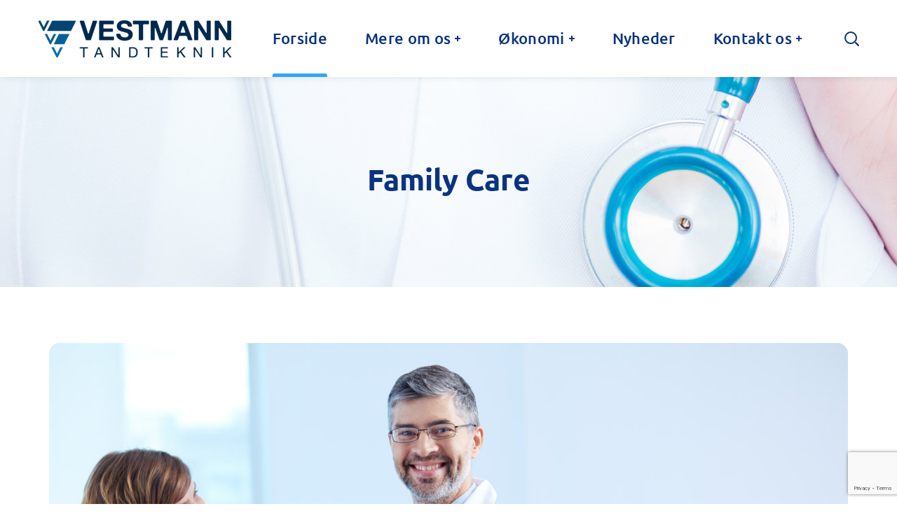

--- FILE ---
content_type: text/html; charset=UTF-8
request_url: https://vestmanntandteknik.dk/portfolio/family-care/
body_size: 29105
content:
<!DOCTYPE html>
<html lang="da-DK">
<head>
    <meta http-equiv="Content-Type" content="text/html; charset=UTF-8">
    <meta name="viewport" content="width=device-width, initial-scale=1, maximum-scale=1">
    <meta http-equiv="X-UA-Compatible" content="IE=Edge">
    <title>Family Care &#8211; Vestmann Tandteknik</title>
<meta name='robots' content='max-image-preview:large' />
<link rel='dns-prefetch' href='//fonts.googleapis.com' />
<link rel='preconnect' href='https://fonts.gstatic.com' crossorigin />
<link rel="alternate" type="application/rss+xml" title="Vestmann Tandteknik &raquo; Feed" href="https://vestmanntandteknik.dk/feed/" />
<link rel="alternate" type="application/rss+xml" title="Vestmann Tandteknik &raquo;-kommentar-feed" href="https://vestmanntandteknik.dk/comments/feed/" />
<link rel="alternate" type="application/rss+xml" title="Vestmann Tandteknik &raquo; Family Care-kommentar-feed" href="https://vestmanntandteknik.dk/portfolio/family-care/feed/" />
<link rel="alternate" title="oEmbed (JSON)" type="application/json+oembed" href="https://vestmanntandteknik.dk/wp-json/oembed/1.0/embed?url=https%3A%2F%2Fvestmanntandteknik.dk%2Fportfolio%2Ffamily-care%2F" />
<link rel="alternate" title="oEmbed (XML)" type="text/xml+oembed" href="https://vestmanntandteknik.dk/wp-json/oembed/1.0/embed?url=https%3A%2F%2Fvestmanntandteknik.dk%2Fportfolio%2Ffamily-care%2F&#038;format=xml" />
<style id='wp-img-auto-sizes-contain-inline-css' type='text/css'>
img:is([sizes=auto i],[sizes^="auto," i]){contain-intrinsic-size:3000px 1500px}
/*# sourceURL=wp-img-auto-sizes-contain-inline-css */
</style>
<link rel='stylesheet' id='twb-open-sans-css' href='https://fonts.googleapis.com/css?family=Open+Sans%3A300%2C400%2C500%2C600%2C700%2C800&#038;display=swap&#038;ver=6.9' type='text/css' media='all' />
<link rel='stylesheet' id='twb-global-css' href='https://vestmanntandteknik.dk/wp-content/plugins/wd-facebook-feed/booster/assets/css/global.css?ver=1.0.0' type='text/css' media='all' />
<style id='wp-emoji-styles-inline-css' type='text/css'>

	img.wp-smiley, img.emoji {
		display: inline !important;
		border: none !important;
		box-shadow: none !important;
		height: 1em !important;
		width: 1em !important;
		margin: 0 0.07em !important;
		vertical-align: -0.1em !important;
		background: none !important;
		padding: 0 !important;
	}
/*# sourceURL=wp-emoji-styles-inline-css */
</style>
<style id='classic-theme-styles-inline-css' type='text/css'>
/*! This file is auto-generated */
.wp-block-button__link{color:#fff;background-color:#32373c;border-radius:9999px;box-shadow:none;text-decoration:none;padding:calc(.667em + 2px) calc(1.333em + 2px);font-size:1.125em}.wp-block-file__button{background:#32373c;color:#fff;text-decoration:none}
/*# sourceURL=/wp-includes/css/classic-themes.min.css */
</style>
<link rel='stylesheet' id='contact-form-7-css' href='https://vestmanntandteknik.dk/wp-content/plugins/contact-form-7/includes/css/styles.css?ver=6.1.3' type='text/css' media='all' />
<link rel='stylesheet' id='ffwd_frontend-css' href='https://vestmanntandteknik.dk/wp-content/plugins/wd-facebook-feed/css/ffwd_frontend.css?ver=1.1.33' type='text/css' media='all' />
<link rel='stylesheet' id='ffwd_fonts-css' href='https://vestmanntandteknik.dk/wp-content/plugins/wd-facebook-feed/css/fonts.css?ver=1.1.33' type='text/css' media='all' />
<link rel='stylesheet' id='ffwd_mCustomScrollbar-css' href='https://vestmanntandteknik.dk/wp-content/plugins/wd-facebook-feed/css/jquery.mCustomScrollbar.css?ver=1.1.33' type='text/css' media='all' />
<link rel='stylesheet' id='woocommerce-layout-css' href='https://vestmanntandteknik.dk/wp-content/plugins/woocommerce/assets/css/woocommerce-layout.css?ver=10.3.7' type='text/css' media='all' />
<link rel='stylesheet' id='woocommerce-smallscreen-css' href='https://vestmanntandteknik.dk/wp-content/plugins/woocommerce/assets/css/woocommerce-smallscreen.css?ver=10.3.7' type='text/css' media='only screen and (max-width: 768px)' />
<link rel='stylesheet' id='woocommerce-general-css' href='https://vestmanntandteknik.dk/wp-content/plugins/woocommerce/assets/css/woocommerce.css?ver=10.3.7' type='text/css' media='all' />
<style id='woocommerce-inline-inline-css' type='text/css'>
.woocommerce form .form-row .required { visibility: visible; }
/*# sourceURL=woocommerce-inline-inline-css */
</style>
<link rel='stylesheet' id='brands-styles-css' href='https://vestmanntandteknik.dk/wp-content/plugins/woocommerce/assets/css/brands.css?ver=10.3.7' type='text/css' media='all' />
<link rel='stylesheet' id='wgl-parent-style-css' href='https://vestmanntandteknik.dk/wp-content/themes/medify/style.css?ver=6.9' type='text/css' media='all' />
<link rel='stylesheet' id='medify-default-style-css' href='https://vestmanntandteknik.dk/wp-content/themes/medify-child/style.css?ver=6.9' type='text/css' media='all' />
<link rel='stylesheet' id='flaticon-css' href='https://vestmanntandteknik.dk/wp-content/themes/medify/fonts/flaticon/flaticon.css?ver=6.9' type='text/css' media='all' />
<link rel='stylesheet' id='font-awesome-css' href='https://vestmanntandteknik.dk/wp-content/plugins/elementor/assets/lib/font-awesome/css/font-awesome.min.css?ver=4.7.0' type='text/css' media='all' />
<link rel='stylesheet' id='medify-main-css' href='https://vestmanntandteknik.dk/wp-content/themes/medify/css/main.min.css?ver=6.9' type='text/css' media='all' />
<style id='medify-main-inline-css' type='text/css'>
.primary-nav ul li ul li:not(:last-child) {border-bottom-width: 1px;border-bottom-color: rgba(245,245,245,1);border-bottom-style: solid;}body {font-family: Nunito;font-size: 16px;line-height: 1.875;font-weight: 400;color: #3b4964;}body input:not([type='checkbox']):not([type='submit']),select,textarea,blockquote cite,#comments .commentlist .comment_info .meta-wrapper *,.author-info_name,.meta-wrapper,.blog-post_info-wrap > .meta-wrapper *,.medify_module_time_line_vertical .time_line-title,.isotope-filter a .number_filter,.medify-post-navigation .meta-wrapper span,.author-widget_text,.wgl-portfolio-item-info_desc span,.blog-post.format-quote .blog-post_quote-author,.wgl_module_team .team-department,body .comment-form-cookies-consent > label,body .post_count,body .widget_categories .post_count,body .widget_product_categories .post_count,body .widget_meta .post_count,body .widget_archive .post_count,.wgl-accordion .wgl-accordion_panel .wgl-accordion_content,.wgl-testimonials .wgl-testimonials_name,.single_team_page .team-info_wrapper .team-info_item,.elementor-widget-wgl-pricing-table .pricing_header .pricing_desc,.elementor-widget-wgl-time-line-vertical .time_line-content .time_line-text,.wgl-portfolio-single_wrapper .wgl-portfolio-item_cats,.wgl-working-hours .working-item .working-item_day,.wgl-working-hours .working-item .working-item_hours {font-family: Nunito;}.elementor-widget-wgl-time-line-vertical .time_line-content .time_line-text{font-weight: 400;}.wgl-tabs .wgl-tabs_content-wrap .wgl-tabs_content{font-family: Nunito;font-weight: 400;}select,body .footer .select__field:before,body input:not([type='checkbox']):not([type='submit'])::placeholder,select::placeholder,textarea::placeholder,.tagcloud a,body .widget_rss ul li .rssSummary,.search-no-results .page_404_wrapper .search-form .search-field::placeholder,.search-no-results .page_404_wrapper .search-form .search-field,.blog-post_meta-categories span,.blog-post_meta-categories span:after,.medify_module_message_box .message_content .message_text,.vc_wp_custommenu .menu .menu-item.current-menu-item > a,.blog-post.format-quote .blog-post_quote-author-pos,.medify_module_testimonials .testimonials_quote,.recent-posts-widget .meta-wrapper a:hover,.vc_row .vc_toggle .vc_toggle_icon,.isotope-filter a,.wgl_module_team .team-department,.blog-style-hero .blog-post.format-standard .meta-wrapper,.blog-style-hero .blog-post.format-link .meta-wrapper,.blog-style-hero .blog-post.format-audio .meta-wrapper,.blog-style-hero .blog-post.format-quote .meta-wrapper,.blog-style-hero .blog-post.format-standard .meta-wrapper a,.blog-style-hero .blog-post.format-link .meta-wrapper a,.blog-style-hero .blog-post.format-audio .meta-wrapper a,.blog-style-hero .blog-post.format-quote .meta-wrapper a,.blog-style-hero .blog-post.format-standard .blog-post_text,.blog-style-hero .blog-post.format-link .blog-post_text,.blog-style-hero .blog-post.format-audio .blog-post_text,.blog-style-hero .blog-post.format-quote .blog-post_text,.wgl-pricing_plan .pricing_price_wrap .pricing_desc {color: #3b4964;}.single_meta .single_info-share_social-wpapper > span.share_title,.single_info-share_social-wpapper > span{font-family: Nunito;color: #3b4964;}.medify_module_title .external_link .button-read-more {line-height: 1.875;}h1,h2,h3,h4,h5,h6,h1 span,h2 span,h3 span,h4 span,h5 span,h6 span,h1 a,h2 a,h3 a,h4 a,h5 a,h6 a,.dropcap,.elementor-drop-cap,.blog-post_cats,.blog-posts .blog-post_title,.column1 .item_title a,.medify_twitter .twitt_title,.tagcloud-wrapper .title_tags,.strip_template .strip-item a span,.single_team_page .team-single_speaches-info .speech-info_desc span,.shortcode_tab_item_title,.index_number,.primary-nav.footer-menu .menu-item a {font-family: Ubuntu;font-weight: 700;}.banner_404,#comments .comment-reply-link,input[type="submit"],button,body .widget,body .widget .widget-title,body .widget_rss ul li .rss-date,body .widget_categories a,body .widget_product_categories a,body .widget_meta a,body .widget_archive a,label,legend,.page_404_wrapper .medify_404_button.wgl_button .wgl_button_link,.wgl-social-share_pages.hovered_style .share_social-title,.blog-post_text-bg,.author-info_content .author-info_name,.button-read-more,.blog-post_meta-date .date_post span,.blog-post_meta-date .date_post,.theme-header-font,.countdown-section .countdown-amount,.comments-title .number-comments,.medify_module_progress_bar .progress_label,.medify_module_double_headings,.medify_module_infobox .infobox_icon_container .infobox_icon_number,.wgl-button,.elementor-button,.wgl-pricing_plan .pricing_cur,.wgl-pricing_plan .pricing_price .price_decimal,.medify_module_testimonials .testimonials_item:before,.medify_module_testimonials .testimonials_status,.medify_module_counter .counter_title,.medify_module_videobox .title,.medify_module_progress_bar .progress_value,.medify_module_progress_bar .progress_units,.medify_module_counter .counter_value_wrapper,.medify_module_counter .counter_value_placeholder,.wgl-pricing_plan .pricing_plan_wrap .pricing_price_wrap,.medify_module_ico_progress .progress_value_completed,.medify_module_ico_progress .progress_value_min,.medify_module_ico_progress .progress_value_max,.medify_module_ico_progress .progress_point,.mashsb-count .counts,.mashsb-box .mashsb-buttons a .text,.prev-link,.next-link,.vc_row .vc_tta.vc_general.vc_tta-style-accordion_bordered .vc_tta-panel-title>a span,.widget.widget_wgl_posts .recent-posts-widget li > .recent-posts-content .post_title,.heading_subtitle,.info_prev-link_wrapper a,.info_next-link_wrapper a,.single_team_page .team-single_speaches-info .speech-info_day,.single_team_page .team-info_wrapper .team-info_item h5,.wgl-portfolio-item-info_desc h5,.wgl-portfolio-item_meta .post_cats,.wgl-portfolio-item_meta .post_cats,.wgl-portfolio-item_cats,.wpb-js-composer .wgl-container .vc_row .vc_general.vc_tta.vc_tta-tabs .vc_tta-tabs-container .vc_tta-tabs-list .vc_tta-tab > a,.wpb-js-composer .wgl-container .vc_chart.vc_round-chart[data-vc-legend="1"] .vc_chart-legend li,.isotope-filter a,body .comment-respond .comment-reply-title,.page-header_title,.medify_module_services_2 .services_link,.medify_module_testimonials.type_inline_top .testimonials_meta_wrap:after,.medify_module_testimonials .testimonials_position,.medify_module_services_4 .services_subtitle,.dropcap,.dropcap-bg,.wgl-countdown .countdown-section .countdown-period,.wgl-testimonials .wgl-testimonials_quote,ul.wp-block-archives.wp-block-archives-list li a,ul.wp-block-categories.wp-block-categories-list li a,ul.wp-block-categories.wp-block-categories-list li .post_count,ul.wp-block-latest-posts li a,.elementor-counter,.wgl-counter .wgl-counter_value-wrap,.wgl-double_heading .dbl-subtitle,.load_more_item,.load_more_wrapper .load_more_item{font-family: Ubuntu;}.wgl-infobox_bg_title,.wgl-background-text,.elementor-section.wgl-add-background-text:before{font-family: Ubuntu;font-weight: 700;}#comments .commentlist .comment_author_says{font-family: Ubuntu;}.banner_404,input[type="submit"],.author-info_public,.wgl-portfolio-item_annotation_social .single_info-share_social-wpapper > span,.medify_module_time_line_horizontal .tlh_date,.wgl-portfolio-single_item .tagcloud .tagcloud_desc,.wgl_timetabs .timetabs_data .timetabs_item .item_time,.wgl_timetabs .timetabs_data .timetabs_item .content-wrapper .item_title,.wpb-js-composer .wgl-container .vc_row .vc_pie_chart .vc_pie_chart_value,.wgl_timetabs .timetabs_headings .wgl_tab,.wgl-pricing_plan .pricing_content,blockquote,.wgl-portfolio-single_item .single_info-share_social-wpapper .share_title{font-family: Ubuntu;color: #0a3380;}body .footer select option,body .widget_wgl_posts .recent-posts-widget .post_title a,button,h1,h2,h3,h4,h5,h6,h1 span,h2 span,h3 span,h4 span,h5 span,h6 span,h1 a,h2 a,h3 a,h4 a,h5 a,h6 a,h3#reply-title a,.calendar_wrap tbody,.comment_author_says,.comment_author_says a,.share_post-container .share_post,.tagcloud-wrapper .title_tags,.theme-header-color,.medify_module_double_headings .heading_title,.medify_module_testimonials .testimonials_item .testimonials_content_wrap .testimonials_name,.wgl-pricing_plan .pricing_plan_wrap .pricing_content > ul > li > b,.medify_module_social .soc_icon,.medify_module_counter .counter_value_wrapper,.medify_module_message_box .message_close_button:hover,.prev-link-info_wrapper,.next-link-info_wrapper,.item_title a,.medify_module_counter .counter_value_wrapper,.wgl_module_title.item_title .carousel_arrows a span:after,.wgl_module_team.info_under_image .team-department,.wgl-portfolio-item_wrapper .portfolio_link,.widget_product_search .woocommerce-product-search:after,.wpb-js-composer .wgl-container .vc_row .vc_general.vc_tta.vc_tta-tabs .vc_tta-panels-container .vc_tta-panels .vc_tta-panel:not(.vc_active) .vc_tta-panel-heading .vc_tta-panel-title,.wpb-js-composer .wgl-container .vc_row .vc_general.vc_tta.vc_tta-tabs .vc_tta-tabs-container .vc_tta-tabs-list .vc_tta-tab:not(.vc_active) > a,.wpb-js-composer .wgl-container .vc_row .vc_toggle.vc_toggle_color_check.vc_toggle_active .vc_toggle_title .vc_toggle_icon,.under_image .wgl-portfolio-item_title .title a,.wpb-js-composer .wgl-container .vc_row .vc_toggle .vc_toggle_title,.button-read-more:hover,.blog-post_views-wrap .wgl-views:before,body .widget_categories ul li a,body .widget_product_categories ul li a,body .widget_meta ul li a,body .widget_archive ul li a,body .widget_comments > ul > li:before,body .widget_meta > ul > li:before,body .widget_archive > ul > li:before,body .widget_recent_comments > ul > li:before,body .widget_recent_entries > ul > li:before,body .widget .widget-title .widget-title_wrapper,body .widget ul li,.widget.widget_recent_comments ul li a,.medify_module_services_2 .services_link,ul.wp-block-archives.wp-block-archives-list li a,ul.wp-block-archives.wp-block-archives-list li:before,ul.wp-block-categories.wp-block-categories-list li a,ul.wp-block-latest-posts li a,.wgl-pricing_plan .pricing_plan_wrap .pricing_price_wrap,.single-team .single_team_page .team-info_icons .team-icon,.blog-style-hero .blog-post.format-standard .blog-post_title a,.blog-style-hero .blog-post.format-link .blog-post_title a,.blog-style-hero .blog-post.format-audio .blog-post_title a,.blog-style-hero .blog-post.format-quote .blog-post_title a,.wgl-pagination .page-numbers{color: #0a3380;}.medify_module_title .carousel_arrows a span {background: #0a3380;}.blog-style-hero .blog-post_bg_media:after,.slick-dots li button,.wgl-carousel.pagination_line .slick-dots li button:before,.wgl-carousel.pagination_square .slick-dots li,.wgl-carousel.pagination_circle_border .slick-dots li button:before,.medify_module_infobox.infobox_alignment_left.title_divider .infobox_title:before,.medify_module_infobox.infobox_alignment_right.title_divider .infobox_title:before {background-color: #0a3380;}.medify_module_title .carousel_arrows a span:before,.wgl-pricing_plan .pricing_highlighter,.wgl-carousel.pagination_circle_border .slick-dots li.slick-active button{border-color: #0a3380;}.blog-post_wrapper .blog-post_media .wgl-video_popup .videobox_link .videobox_icon,.blog-post-hero_wrapper .wgl-video_popup .videobox_link .videobox_icon{fill:#0a3380;}.wgl-theme-header .wgl-sticky-header .header_search{height: 90px !important;}#scroll_up {background-color: #ff9e21;color: #ffffff;}.primary-nav>div>ul,.primary-nav>ul,.sitepress_container > .wpml-ls li,.primary-nav ul li.mega-menu-links > ul > li{font-family: Ubuntu;font-weight: 500;line-height: 30px;font-size: 22px;}.primary-nav ul li ul,.wpml-ls,.sitepress_container > .wpml-ls ul ul li,.primary-nav ul li div.mega-menu-container{font-family: Nunito;font-weight: 600;line-height: 30px;font-size: 22px;}.wgl-theme-header .header_search-field,.primary-nav ul li ul,.primary-nav ul li div.mega-menu-container,.wgl-theme-header .woo_mini_cart,.wpml-ls-legacy-dropdown .wpml-ls-current-language .wpml-ls-sub-menu{background-color: rgba(255,255,255,1);color: #0a3380;}.mobile_nav_wrapper,.wgl-menu_outer,.wgl-menu_outer .mobile-hamburger-close,.mobile_nav_wrapper .primary-nav ul li ul.sub-menu,.mobile_nav_wrapper .primary-nav ul li.mega-menu-links > ul.mega-menu > li > ul > li ul,.mobile_nav_wrapper .primary-nav ul li.mega-menu-links > ul.mega-menu > li > ul{background-color: rgba(255,255,255,1);color: #7c7c7c;}.mobile_nav_wrapper .wgl-menu_overlay{background-color: rgba(133,123,123,1);}#side-panel .side-panel_sidebar .widget .widget-title .widget-title_wrapper{color: rgba(255,255,255,1);}a,a:hover .wgl-icon,a.wgl-icon:hover,body ol > li:before,button,button:focus,button:active,h3#reply-title a:hover,#comments .comment-reply-link:hover,#comments .comment-reply-link:focus,#comments .comment-reply-link:active,.search-no-results .page_404_wrapper .medify_404_button.wgl_button .wgl_button_link:hover,.mobile_nav_wrapper .primary-nav ul li ul .menu-item.current-menu-item > a,.mobile_nav_wrapper .primary-nav ul ul li.menu-item.current-menu-ancestor > a,.mobile_nav_wrapper .primary-nav > ul > li.current-menu-item > a,.mobile_nav_wrapper .primary-nav > ul > li.current_page_item > a,.mobile_nav_wrapper .primary-nav > ul > li.current-menu-ancestor > a,.mobile_nav_wrapper .primary-nav > ul > li.current-menu-parent > a,.mobile_nav_wrapper .primary-nav > ul > li.current_page_parent > a,.mobile_nav_wrapper .primary-nav > ul > li.current_page_ancestor > a,.author-info_social-wrapper,.blog-post_link:before,.blog-post_title i,.blog-style-standard .blog-post:hover .blog-post_wrapper .blog-post_meta_info .meta-wrapper span,.blog-post_link>.link_post:hover,.blog-post.format-standard.link .blog-post_title:before,.post_featured_bg .meta-wrapper .blog-post_meta-categories a,.blog-post_cats span,.blog-post_meta-categories a,.blog-post_title a:hover,.button-read-more,.calendar_wrap thead,.copyright a:hover,.comment_author_says a:hover,.medify_submit_wrapper:hover > i,.medify_custom_button i,.medify_custom_text a,.medify_module_button .wgl_button_link:hover,.medify_module_button.effect_3d .link_wrapper,.medify_module_counter .counter_icon,.medify_module_demo_item .di_button a:hover,.medify_module_demo_item .di_title_wrap a:hover .di_title,.medify_module_demo_item .di_title-wrap .di_subtitle,.medify_module_social .soc_icon:hover,.medify_twitter a,.medify_module_testimonials.type_author_top_inline .testimonials_meta_wrap:after,.medify_module_testimonials .testimonials_status,.medify_module_circuit_services .services_subtitle,.medify_module_circuit_services .services_item-icon,.medify_module_flipbox .flipbox_front .flipbox_front_content,.medify_module_services_3 .services_icon_wrapper,.medify_module_services_4 .services_icon,.medify_module_services_4:hover .services_number,.load_more_works:hover,.header_search .header_search-button > i:hover,.header_search-field .search-form:after,.mc_form_inside #mc_signup_submit:hover,.share_post-container .share_social-wpapper ul li .share_post span.fa:hover,.share_link span.fa:hover,.share_post span.fa:hover,.share_post-container,.single_team_page .team-single_speaches-info .speech-info_desc span,.single_team_page .team-info_wrapper .team-info_item a:hover,.single-member-page .member-icon:hover,.single-member-page .team-link:hover,.single_team_page .team-single_speaches-info .speech-info_day,.single_team_page .team-info_icons a:hover,.team-icons .member-icon:hover,.vc_wp_custommenu .menu .menu-item.current-menu-item > a,.vc_wp_custommenu .menu .menu-item.current-menu-ancestor > a,.wpml-ls a:hover,.wpml-ls-legacy-dropdown .wpml-ls-current-language:hover > a,.wpml-ls-legacy-dropdown .wpml-ls-current-language a:hover,.wgl-container ul li:before,.wgl_timetabs .timetabs_headings .wgl_tab.active .tab_subtitle,.wgl_timetabs .timetabs_headings .wgl_tab:hover .tab_subtitle,.wgl_portfolio_category-wrapper a:hover,.single.related_posts .meta-wrapper a:hover,.single.related_posts .blog-post_title a:hover,.wgl_module_team .team-since,.wgl_module_team .team-item_info .team-item_titles .team-title:hover,.wgl-icon:hover,.wgl-theme-color,.wgl-portfolio-item_wrapper .portfolio_link-icon:hover,.wgl-portfolio-item_corners,.wgl-portfolio-item_cats,.wpb-js-composer .vc_row .vc_tta.vc_general .vc_active .vc_tta-panel-title > a:before,.wgl-social-share_pages.hovered_style ul li a:hover,.medify_module_time_line_horizontal .tlh_check_wrap,.medify_module_testimonials .testimonials_item:before,.isotope-filter a:after,.wgl-container ul.medify_slash li:before,.single_type-1 .single_meta .author_post a:hover,.single_type-2 .single_meta .author_post a:hover,.info_prev-link_wrapper > a,.info_next-link_wrapper > a,.page_404_wrapper .medify_404_button.wgl_button .wgl_button_link:hover,#comments .commentlist .comment_info .meta-wrapper .comment-edit-link,.blog-style-standard .blog-post_meta-categories span + span:before,.blog-post_meta-categories span,.meta-wrapper a:hover,.single-team .single_team_page .team-info_icons .team-icon:hover,.medify_module_services_2 .services_link:hover,.medify_module_services_2 .services_wrapper i,.medify_module_double_headings .heading_subtitle,.medify_module_counter .counter_value_wrapper .counter_value_suffix,.medify_module_counter .counter_value_placeholder .counter_value_suffix,.wgl-portfolio_container .wgl-carousel.arrows_center_mode .slick-prev:hover:after,.wgl-portfolio_container .wgl-carousel.arrows_center_mode .slick-next:hover:after,.wgl_timetabs .timetabs_headings .wgl_tab .services_icon,.widget.widget_archive ul li a:hover,.widget.widget_archive ul li a:hover + span + span,.widget.widget_categories ul li a:hover,.widget.widget_categories ul li a:hover + span + span,.widget.widget_product_categories ul li a:hover + span + span,.widget.widget_pages ul li a:hover,.widget.widget_meta ul li a:hover,.widget.medify_widget.medify_banner-widget .banner-widget_button,.widget.widget_wgl_posts .recent-posts-widget li > .recent-posts-content .post_title a:hover,.widget.widget_recent_comments ul li a:hover,.widget.widget_recent_entries ul li a:hover,.widget.widget_nav_menu ul li a:hover,body .widget_rss ul li .rsswidget:hover,body .widget_recent_entriesul li .post-date,body .widget_meta ul li .post_count,body .widget_archive ul li > a:before,body .widget_product_categories ul li a:hover + .post_count,body .widget_layered_nav.widget.woocommerce ul li a:hover ~ .post_count,body .widget_archive ul li a:hover + .post_count,.recent-posts-widget .meta-wrapper a,.widget.medify_widget.medify_banner-widget .banner-widget_text .tags_title:after,body .widget_product_categories ul li a:hover,body .widget_layered_nav.widget.woocommerce ul li a:hover,.author-widget_social a:hover,.widget.widget_recent_comments ul li span.comment-author-link a:hover,body .widget .widget-title .widget-title_wrapper:before,body .widget_nav_menu .current-menu-ancestor > a,body .widget_nav_menu .current-menu-item > a,ul.wp-block-archives.wp-block-archives-list li a:hover,ul.wp-block-categories.wp-block-categories-list li a:hover,ul.wp-block-categories.wp-block-categories-list li a:hover + .post_count,ul.wp-block-latest-posts li a:hover,header.searсh-header .page-title span{color: #2ea6f7;}header .header-link:hover,.hover_links a:hover {color: #2ea6f7 !important;}.recent-posts-widget .meta-wrapper a,.isotope-filter a .number_filter{color: #2ea6f7;}.single_team_page .team-title:before,.share_post-container > a,#comments .comment-reply-link,#comments .comment-reply-link:hover:before,.blog-style-hero .btn-read-more .blog-post-read-more,.medify_module_double_headings .heading_title .heading_divider,.medify_module_double_headings .heading_title .heading_divider:before,.medify_module_double_headings .heading_title .heading_divider:after,.wpml-ls-legacy-dropdown .wpml-ls-sub-menu .wpml-ls-item a span:before,.wgl-container ul.medify_plus li:after,.wgl-container ul.medify_plus li:before,.wgl-container ul.medify_dash li:before,#multiscroll-nav span,#multiscroll-nav li .active span,.button-read-more:before,ul.wp-block-categories.wp-block-categories-list li a:hover:after,.wgl-pagination .page .current,.wgl-pagination .page-numbers:hover,.prev-link_wrapper a:hover .image_prev.no_image:before,.next-link_wrapper a:hover .image_next.no_image:before{background: #2ea6f7;}::selection,#comments > h3:after,button:hover,mark,span.highlighter,.meta-wrapper span + span:before,.vc_wp_custommenu .menu .menu-item a:before,.primary-nav ul li.mega-menu.mega-cat div.mega-menu-container ul.mega-menu.cats-horizontal > li.is-active > a,.primary-nav .lavalamp-object,.primary-nav ul li ul li > a > span:before,.primary-nav ul li ul li.current-menu-ancestor.current-menu-parent > a,.primary-nav ul li ul li.current-menu-item > a,.primary-nav ul li ul li.current_page_item > a,.primary-nav ul li ul li:hover > a,.primary-nav > ul > li > a:after,.mobile_nav_wrapper .primary-nav > ul > li > a > span:after,.sitepress_container > .wpml-ls ul ul li a:hover,.blog-post_cats span a,.button__wrapper:hover:after,.calendar_wrap caption,.comment-reply-title:after,.medify_divider .medify_divider_line .medify_divider_custom .divider_line,.medify_module_cats .cats_item-count,.medify_module_progress_bar .progress_bar,.medify_module_infobox.type_tile:hover:before,.medify_module_social.with_bg .soc_icon,.medify_module_title:after,.medify_module_title .carousel_arrows a:hover span,.medify_module_videobox .videobox_link,.medify_module_ico_progress .progress_completed,.medify_module_services_3 .services_icon_wrapper .services_circle_wrapper .services_circle,.medify_module_time_line_horizontal .tlh_check_wrap,.load_more_works,.mc_form_inside #mc_signup_submit,.wgl-social-share_pages.hovered_style .share_social-icon-plus,.wgl-ellipsis span,.inside_image .wgl-portfolio-item_divider div,.isotope-filter a.active,.wgl_module_title.item_title .carousel_arrows a:hover,.wgl_timetabs .timetabs_headings .wgl_tab.active:after,.wgl-container ul.medify_plus li:before,.wgl-container ul li:before,.wgl-social-share_pages.standard_style a:before,.blog-style-hero .blog-post-hero_wrapper .divider_post_info,.tagcloud a:hover,body .widget_meta ul li a:hover:after,.widget.widget_categories ul li a:hover:before,body .widget_archive ul li a:hover:after,body .widget_product_categories ul li a:hover:before,body .widget_layered_nav.widget.woocommerce ul li a:hover:before,.wgl-carousel .slick-arrow:hover,.page_404_wrapper .medify_404_button.wgl_button .wgl_button_link:hover,.wgl-pricing_plan .pricing_header:after,.wgl-portfolio-single_wrapper .wgl-portfolio-item_meta > span:after,.wgl-portfolio-single_wrapper .wgl-portfolio-item_cats a:before,.elementor-slick-slider .slick-slider .slick-next:hover,.elementor-slick-slider .slick-slider .slick-prev:hover,.elementor-slick-slider .slick-slider .slick-next:focus,.elementor-slick-slider .slick-slider .slick-prev:focus{background-color: #2ea6f7;}.page_404_wrapper .medify_404_button.wgl_button .wgl_button_link,aside > .widget + .widget:before,.widget .calendar_wrap table td#today:before,.widget .calendar_wrap tbody td > a:before,.widget .counter_posts,.widget.widget_pages ul li a:before,.widget.widget_nav_menu ul li a:before,.widget_nav_menu .menu .menu-item:before,.widget_postshero .recent-posts-widget .post_cat a,.widget_meta ul li > a:before,.widget.medify_widget.medify_banner-widget .banner-widget_button:hover,.widget_archive ul li > a:before {background-color: #2ea6f7;}.blog-post_meta-date,.wgl-carousel.navigation_offset_element .slick-prev:hover,.wgl-carousel.navigation_offset_element .slick-next:hover,.medify_module_demo_item .di_button a,.medify_module_button.wgl_button:not(.btn-gradient) .wgl_button_link,.next-link:hover,.prev-link:hover,.wpcf7 .call_to_action_1 .wgl_col-2 .wpcf7-submit:hover,.load_more_item,.load_more_wrapper .load_more_item,.coming-soon_form .wpcf7 .wpcf7-submit,form.post-password-form input[type='submit'],.wgl-demo-item .wgl-button:hover{border-color: #2ea6f7;background: #2ea6f7;} .medify_module_title .carousel_arrows a:hover span:before,.page_404_wrapper .medify_404_button.wgl_button .wgl_button_link,.load_more_works,.author-info_social-link:after,.author-widget_social a span,.single_info-share_social-wpapper .share_link .share-icon_animation,.single-team .single_team_page .team-image,.wgl_module_team .team-image,.inside_image.offset_animation:before,.medify_module_videobox .videobox_link,.medify_module_products_special_cats .product_special_cats-image_wrap:before,.wpcf7 .call_to_action_1 .wgl_col-2 .wpcf7-submit,.tagcloud a:hover{border-color: #2ea6f7;}.wgl-portfolio-item_wrapper .overlay{background-color: rgba(46,166,247,0.8);}.wgl-theme-header .header_search .header_search-field:after{border-bottom-color: rgba(46,166,247,0.9);}.theme_color_shadow {box-shadow:0px 9px 30px 0px rgba(46,166,247,0.4);}.inside_image .overlay:before,.inside_image.always_info_animation:hover .overlay:before{box-shadow: inset 0px 0px 0px 0px rgba(46,166,247,1);}.inside_image:hover .overlay:before,.inside_image.always_info_animation .overlay:before{box-shadow: inset 0px 0px 0px 10px rgba(46,166,247,1);}blockquote cite a,.blog-post_quote-text:before,.wgl-secondary-color,.blog-post_link:before,.button-read-more,blockquote:before,.blog-post_link a:before,.post_featured_bg .meta-wrapper .comments_post a:hover,.post_featured_bg .meta-wrapper a:hover,.wpcf7 .wpcf7-submit:hover,#comments .form-submit input[type="submit"]:hover,.blog-posts .blog-post_title > a:hover,body .comment-respond .comment-form a,.page-header_breadcrumbs .divider:not(:last-child):before,.single-team .single_team_page .team-info_item.team-department span,.single-team .single_team_page .team-info_icons .team-icon a,.wgl_module_team .team-icon a{color: #54ced4;}.header_search.search_standard .header_search-field .search-form:after,.blog-post_quote-text:after,.blog-post_link a:after,.wgl_module_team .team-info_icons:hover .team-info_icons-plus,.wgl_module_team .team-icon a:hover,.next-link_wrapper .image_next:after,.prev-link_wrapper .image_prev:after,.prev-link_wrapper .image_prev .no_image_post,.next-link_wrapper .image_next .no_image_post,blockquote:after,.wgl-carousel .slick-arrow,.post_featured_bg .meta-wrapper span:before,.wgl_module_team .team-info_icons-plus:before,.wgl_module_team .team-info_icons-plus:after,.single-team .single_team_page .team-info_icons .team-icon:hover,.page_404_wrapper .search-form:after,body .widget_search .search-form:after,body .widget_search .woocommerce-product-search:after,body .widget_product_search .search-form:after,body .widget_product_search .woocommerce-product-search:after,body .widget_categories ul li a:hover:after,body .widget .widget-title:before,.dropcap-bg,.elementor-slick-slider .slick-slider .slick-next,.elementor-slick-slider .slick-slider .slick-prev{background: #54ced4;}#comments .form-submit input[type="submit"],.wpcf7 .wpcf7-submit,.load_more_item:hover,.load_more_wrapper .load_more_item:hover,.coming-soon_form .wpcf7 .wpcf7-submit:hover,form.post-password-form input[type='submit']:hover,.wgl-demo-item .wgl-button{background: #54ced4;border-color: #54ced4;}.wgl-portfolio-item_meta a:hover,.wgl-portfolio-single_item .portfolio-category:hover,.wgl-portfolio-single_wrapper .wgl-portfolio-item_cats a:hover{color: #ff9e21;}.wgl-theme-header .wgl-button.elementor-button,body .widget .widget-title .widget-title_inner:after{background: #ff9e21;}.wgl-theme-header .wgl-button.elementor-button{border-color: #ff9e21;}.footer .mc4wp-form-fields input[type="submit"]:hover,.footer .mc4wp-form-fields input[type="submit"]:focus,.footer .mc4wp-form-fields input[type="submit"]:active,.footer_top-area .widget.widget_archive ul li > a:hover,.footer_top-area .widget.widget_archive ul li > a:hover,.footer_top-area .widget.widget_categories ul li > a:hover,.footer_top-area .widget.widget_categories ul li > a:hover,.footer_top-area .widget.widget_pages ul li > a:hover,.footer_top-area .widget.widget_pages ul li > a:hover,.footer_top-area .widget.widget_meta ul li > a:hover,.footer_top-area .widget.widget_meta ul li > a:hover,.footer_top-area .widget.widget_recent_comments ul li > a:hover,.footer_top-area .widget.widget_recent_comments ul li > a:hover,.footer_top-area .widget.widget_recent_entries ul li > a:hover,.footer_top-area .widget.widget_recent_entries ul li > a:hover,.footer_top-area .widget.widget_nav_menu ul li > a:hover,.footer_top-area .widget.widget_nav_menu ul li > a:hover,.footer_top-area .widget.widget_wgl_posts .recent-posts-widget li > .recent-posts-content .post_title a:hover,.footer_top-area .widget.widget_wgl_posts .recent-posts-widget li > .recent-posts-content .post_title a:hover{color: #2ea6f7;}.footer ul li:before,.footer ul li:before,.footer_top-area a:hover,.footer_top-area a:hover{color: #2ea6f7;}.footer_top-area .widget-title,.footer_top-area .widget_rss ul li .rsswidget,.footer_top-area .widget.widget_pages ul li a,.footer_top-area .widget.widget_nav_menu ul li a,.footer_top-area .widget.widget_wgl_posts .recent-posts-widget li > .recent-posts-content .post_title a,.footer_top-area .widget.widget_archive ul li > a,.footer_top-area .widget.widget_categories ul li > a,.footer_top-area .widget.widget_pages ul li > a,.footer_top-area .widget.widget_meta ul li > a,.footer_top-area .widget.widget_recent_comments ul li > a,.footer_top-area .widget.widget_recent_entries ul li > a,.footer_top-area .widget.widget_archive ul li:before,.footer_top-area .widget.widget_meta ul li:before,.footer_top-area .widget.widget_categories ul li:before,.footer_top-area strong,.footer_top-area h1,.footer_top-area h2,.footer_top-area h3,.footer_top-area h4,.footer_top-area h5,.footer_top-area h6{color: #0a3380;}.footer_top-area{color: #3b4964;}.footer_top-area .widget.widget_archive ul li:after,.footer_top-area .widget.widget_pages ul li:after,.footer_top-area .widget.widget_meta ul li:after,.footer_top-area .widget.widget_recent_comments ul li:after,.footer_top-area .widget.widget_recent_entries ul li:after,.footer_top-area .widget.widget_nav_menu ul li:after,.footer_top-area .widget.widget_categories ul li:after{background-color: #3b4964;}.footer .copyright{color: #cccccc;}.footer .mc4wp-form-fields input[type="submit"]{background-color: #2ea6f7;border-color: #2ea6f7;}.woocommerce div.product form.cart div.quantity label.label-qty,.product_list_widget .woocommerce-Price-amount,.woocommerce ul.cart_list li .quantity,.woocommerce ul#shipping_method li label,ul.wgl-products .price,.woocommerce div.product p.price,.woocommerce table.shop_table td.product-name .product-quantity,.woocommerce .products ul.wgl-products .price,.woocommerce .summary .product_meta > span span,.woocommerce .widget_price_filter .price_slider_amount .price_label span,.woocommerce table.shop_table .woocommerce-Price-amount.amount,.wgl-theme-header .woo_mini_cart .woocommerce-mini-cart__total .woocommerce-Price-amount,.woocommerce .widget_shopping_cart .total .woocommerce-Price-amount,.woocommerce.widget_shopping_cart .total .woocommerce-Price-amount{font-family: Nunito;}.woocommerce ul#shipping_method li label,.woocommerce form .form-row .select2-container--default .select2-selection--single,.woocommerce form .form-row .select2-container--default .select2-selection--single .select2-selection__rendered,.woocommerce .summary .product_meta > span span,.woocommerce table.shop_table td.product-name .product-quantity,.woocommerce .summary .product_meta > span a,.woocommerce-error,.woocommerce-info,.woocommerce-message{color: #3b4964;}.woocommerce span.onsale,.woocommerce-message a.button,.woocommerce table.shop_table th,.woocommerce table.shop_table td,.woocommerce div.product .woocommerce-tabs ul.tabs li a,.woocommerce .cart-collaterals .cart_totals table th,.woocommerce .widget_price_filter .price_slider_amount .price_label,ul.wgl-products li .products-post_wrapper a.add_to_cart_button:not(.yith-wcqv-button),ul.wgl-products li .products-post_wrapper a.button:not(.yith-wcqv-button),ul.wgl-products li .products-post_wrapper .added_to_cart.wc-forward,.woocommerce .products ul.wgl-products li .products-post_wrapper a.add_to_cart_button:not(.yith-wcqv-button),.woocommerce .products ul.wgl-products li .products-post_wrapper a.button:not(.yith-wcqv-button),.woocommerce .products ul.wgl-products li .products-post_wrapper .added_to_cart.wc-forward{font-family: Ubuntu;}.woocommerce nav.woocommerce-pagination ul li a,#add_payment_method .cart-collaterals .cart_totals .woocommerce-shipping-destination,.woocommerce-cart .cart-collaterals .cart_totals .woocommerce-shipping-destination,.woocommerce-checkout .cart-collaterals .cart_totals .woocommerce-shipping-destination,.woocommerce label,.woocommerce strong,.woocommerce .widget_price_filter .price_slider_amount .price_label,.woocommerce .widget_shopping_cart .total strong,.woocommerce.widget_shopping_cart .total strong,.woocommerce div.product .woocommerce-tabs .panel #respond #commentform label,.woocommerce .widget_price_filter .price_slider_amount,.woocommerce div.product .woocommerce-tabs .panel table.shop_attributes th,.woocommerce .cart-collaterals .cart_totals table th,.woocommerce-page .cart-collaterals .cart_totals table th,.woocommerce .cart-collaterals .cart_totals table tr td::before,.woocommerce-page .cart-collaterals .cart_totals table tr td::before,.woocommerce div.product form.cart div.quantity .quantity-wrapper .qty::placeholder,.woocommerce .summary .product_meta > span,.woocommerce div.product .woocommerce-tabs ul.tabs li.active,.woocommerce ul.cart_list li a,.woocommerce table.shop_table td.product-name,.woocommerce ul.product_list_widget li a,.woocommerce-tabs .comment-reply-title,.woocommerce form .form-row label,.woocommerce table.shop_table tfoot tr th,.woocommerce ul#shipping_method li label,#add_payment_method .wc-proceed-to-checkout .button__wrapper .checkout-button,.woocommerce-cart .wc-proceed-to-checkout .button__wrapper .checkout-button,.woocommerce-checkout .wc-proceed-to-checkout .button__wrapper .checkout-button,.woocommerce div.product .woocommerce-tabs ul.tabs li.active a,.woocommerce div.product .woocommerce-tabs ul.tabs li a:hover,.group_table .woocommerce-grouped-product-list-item__price{color: #0a3380;}.woocommerce table.shop_table div.quantity .qty,.woocommerce table.shop_table div.quantity .qty::placeholder,.woocommerce div.product form.cart div.quantity .qty,.woocommerce div.product form.cart div.quantity .qty::placeholder{color: #0a3380;}ul.wgl-products li a.add_to_cart_button,ul.wgl-products li a.button,ul.wgl-products li .added_to_cart.wc-forward{color: #0a3380;}.woocommerce .medify_module_message_box .message_text,.woocommerce div.product form.cart .reset_variations:before,.woocommerce form .form-row .required,.woocommerce table.shop_table td.product-name a:hover,.woocommerce-review-link:hover,.woocommerce .cart .button:hover,.woocommerce .cart input.button:hover,.product_meta > span a:hover,.woocommerce .quantity-wrapper span:hover,.woocommerce div.product form.cart .reset_variations:before,.woocommerce form .form-row .required,.woocommerce table.shop_table td.product-name a:hover,.woocommerce table.shop_table.cart input.button:hover,.woocommerce p.stars a,.woocommerce .summary .product_meta > span a:hover,.woocommerce .widget_shopping_cart .buttons a:hover,.woocommerce .widget_shopping_cart .total,.woocommerce.widget_shopping_cart .buttons a:hover,.woocommerce.widget_shopping_cart .total,.woocommerce div.product span.price,.woocommerce .woocommerce-checkout .type_error .message_icon_wrap .message_icon,.woocommerce-cart .wc-proceed-to-checkout a.checkout-button:hover,.woocommerce-review-link:hover,.woocommerce .widget_price_filter .price_slider_amount .button:hover,.woocommerce div.product form.cart div.quantity .quantity-wrapper span:hover:before,.woocommerce div.product form.cart div.quantity .quantity-wrapper span:hover:after{color: #0a3380;}.woocommerce div.product .woocommerce-tabs ul.tabs li{color: rgba(10,51,128,.3);}.woocommerce div.product div.images .woocommerce-product-gallery__trigger:before,.woocommerce div.product form.cart .button{border-color: #0a3380;}.woocommerce .widget_shopping_cart .total strong,.woocommerce.widget_shopping_cart .total strong,#add_payment_method .wc-proceed-to-checkout a.checkout-button,.woocommerce-cart .wc-proceed-to-checkout a.checkout-button,.woocommerce-checkout .wc-proceed-to-checkout a.checkout-button,.woocommerce .cart-collaterals .cart_totals table tbody tr td,.woocommerce .woocommerce-cart-form table.shop_table td,.woocommerce-page .cart-collaterals .cart_totals table tbody tr td,.product_list_widget .product-title,.wgl-theme-header .woo_mini_cart .woocommerce-mini-cart__total,.wgl-theme-header .woo_mini_cart .woocommerce-mini-cart__buttons a,.wgl-theme-header .mini-cart .woocommerce-mini-cart.cart_list.product_list_widget li a,.woocommerce ul.cart_list li a,.woocommerce ul.product_list_widget li a,.woocommerce-page .cart-collaterals .cart_totals table th,ul.wgl-products .woocommerce-loop-product__title,.woocommerce .product_meta > span,.woocommerce div.product form.cart .group_table tr td label,.woocommerce div.product span.price,.woocommerce table.shop_table thead th,.checkout.woocommerce-checkout #ship-to-different-address,.checkout.woocommerce-checkout #ship-to-different-address span,.woocommerce div.product .woocommerce-tabs .panel table.shop_attributes th,.woocommerce .products ul.wgl-products .woocommerce-loop-product__title{font-family: Ubuntu;}.wgl-theme-header .woo_mini_cart .woocommerce-mini-cart__buttons a:hover,.woocommerce table.shop_table.cart input.button:hover,.woocommerce .widget_shopping_cart .buttons a:not(.checkout):hover,.woocommerce.widget_shopping_cart .buttons a:not(.checkout):hover,ul.wgl-products .woocommerce-loop-product__title a:hover,ul.wgl-products a:hover .woocommerce-loop-category__title,.woocommerce ul.cart_list li a:hover,.woocommerce p.stars a,.woocommerce .widget_price_filter .price_slider_amount .button,.woocommerce ul.product_list_widget li a:hover .product-title,.woocommerce .summary .product_meta > span a:hover{color: #2ea6f7;}.wgl-theme-header .woo_mini-count span,.woocommerce table.shop_table thead th,.woocommerce nav.woocommerce-pagination ul li span.current,.woocommerce nav.woocommerce-pagination ul li:hover a,.woocommerce nav.woocommerce-pagination ul li:hover span,.woocommerce nav.woocommerce-pagination ul li a:focus,.woocommerce nav.woocommerce-pagination ul li a:active,.woocommerce nav.woocommerce-pagination ul li a:hover,.woocommerce .widget_price_filter .ui-slider .ui-slider-range,ul.wgl-products li a.button.loading,.woocommerce #order_review.woocommerce-checkout-review-order table.shop_table thead th,.woocommerce div.product .woocommerce-tabs ul.tabs li a:after,ul.wgl-products li button.button.loading:before,ul.wgl-products li input.button.loading{background-color: #2ea6f7;}.wgl-theme-header .woo_mini_cart .woocommerce-mini-cart__buttons a,.woocommerce table.shop_table.cart input.button,.woocommerce div.product form.cart .button,.woocommerce .widget_shopping_cart .buttons a{background-color: #2ea6f7;border-color: #2ea6f7;}ul.wgl-products .products-post_wrapper a.button.loading:before,ul.wgl-products .products-post_wrapper button.button.loading:before,ul.wgl-products .products-post_wrapper input.button.loading:before,.woocommerce .products ul.wgl-products .products-post_wrapper a.button.loading:before,.woocommerce .products ul.wgl-products .products-post_wrapper button.button.loading:before,.woocommerce .products ul.wgl-products .products-post_wrapper input.button.loading:before{border-top-color: #2ea6f7 !important;}.woocommerce form .form-row .select2-container--default .select2-selection--single .select2-selection__arrow b{border-color: #0a3380 transparent transparent transparent;}.wgl-theme-header .woo_mini_cart .woocommerce-mini-cart__buttons a.checkout:hover,.wgl-theme-header .woo_mini_cart .woocommerce-mini-cart__total .woocommerce-Price-amount,.wgl-theme-header .mini-cart .woocommerce-mini-cart.cart_list.product_list_widget li span.quantity .woocommerce-Price-amount.amount,.woocommerce .quantity-wrapper span,.woocommerce ul.product_list_widget li ins,.woocommerce button.button:hover,.woocommerce-message a.button:hover,.woocommerce button.button[name="update_cart"]:hover,.woocommerce-cart .wc-proceed-to-checkout a.checkout-button:hover,.woocommerce #respond input#submit:hover,.woocommerce .cart .button:hover,.woocommerce .cart button.button:hover,.woocommerce .cart input.button:hover,.woocommerce #payment #place_order:hover,.woocommerce-page #payment #place_order:hover,.woocommerce table.shop_table .woocommerce-Price-amount.amount,.woocommerce div.product p.price,.woocommerce div.product form.cart div.quantity .quantity-wrapper span,.woocommerce .widget_shopping_cart .buttons a.checkout:hover,.woocommerce.widget_shopping_cart .buttons a.checkout:hover,.woocommerce table.shop_table tfoot tr.order-total td .woocommerce-Price-amount.amount,.woocommerce .widget_shopping_cart .total .woocommerce-Price-amount,.woocommerce.widget_shopping_cart .total .woocommerce-Price-amount,ul.wgl-products .price,.product_list_widget .woocommerce-Price-amount,.woocommerce .woocommerce-cart-form table.shop_table td.product-name a:hover,.woocommerce #review_form #respond p a{color: #54ced4;}.woocommerce span.onsale,ul.wgl-products li .products-post_wrapper .group_button-woo .yith-wcwl-add-to-wishlist .yith-wcwl-add-button a,ul.wgl-products li .products-post_wrapper .group_button-woo .yith-wcwl-add-to-wishlist .yith-wcwl-wishlistaddedbrowse a,ul.wgl-products li .products-post_wrapper .group_button-woo .yith-wcwl-add-to-wishlist .yith-wcwl-wishlistaddedbrowse a,.woocommerce .products ul.wgl-products li .products-post_wrapper .group_button-woo .yith-wcwl-add-to-wishlist .yith-wcwl-add-button a,.woocommerce .products ul.wgl-products li .products-post_wrapper .group_button-woo .yith-wcwl-add-to-wishlist .yith-wcwl-wishlistaddedbrowse a,.woocommerce .products ul.wgl-products li .products-post_wrapper .group_button-woo .yith-wcwl-add-to-wishlist .yith-wcwl-wishlistaddedbrowse a,.woocommerce .products ul.wgl-products.hover-animation-style_center:not(.list-toggle) li .products-post_wrapper .group_button-woo,.woocommerce .products ul.wgl-products li .products-post_wrapper .group_button-woo a.yith-wcqv-button,.woocommerce .products ul.wgl-products li .products-post_wrapper a.add_to_cart_button:not(.yith-wcqv-button),.woocommerce .products ul.wgl-products li .products-post_wrapper a.button:not(.yith-wcqv-button),.woocommerce .products ul.wgl-products li .products-post_wrapper .added_to_cart.wc-forward,.woocommerce .products ul.wgl-products li .products-post_wrapper .group_button-woo,ul.wgl-products li.added_to_cart_item .products-post_wrapper .group_button-woo,.woocommerce .products ul.wgl-products li.added_to_cart_item .products-post_wrapper .group_button-woo,ul.wgl-products li .products-post_wrapper a.add_to_cart_button:not(.yith-wcqv-button),ul.wgl-products li .products-post_wrapper a.button:not(.yith-wcqv-button),ul.wgl-products li .products-post_wrapper .added_to_cart.wc-forward,ul.wgl-products li .products-post_wrapper .group_button-woo a.yith-wcqv-button,ul.wgl-products.hover-animation-style_center:not(.list-toggle) li .products-post_wrapper .group_button-woo,ul.wgl-products li .products-post_wrapper .group_button-woo{background-color: #54ced4;}.woocommerce #respond input#submit.disabled,.woocommerce #respond input#submit:disabled,.woocommerce #respond input#submit:disabled[disabled],.woocommerce a.button.disabled,.woocommerce a.button:disabled,.woocommerce a.button:disabled[disabled],.woocommerce button.button.disabled,.woocommerce button.button:disabled,.woocommerce button.button:disabled[disabled],.woocommerce input.button.disabled,.woocommerce input.button:disabled,.woocommerce input.button:disabled[disabled]{color: #54ced4 !important;}.woocommerce #respond input#submit.disabled:hover,.woocommerce #respond input#submit:disabled:hover,.woocommerce #respond input#submit:disabled[disabled]:hover,.woocommerce a.button:hover,.woocommerce a.button.disabled:hover,.woocommerce a.button:disabled:hover,.woocommerce a.button:disabled[disabled]:hover,.woocommerce button.button:disabled:hover,.woocommerce button.button:disabled[disabled]:hover,.woocommerce button.button.disabled:hover,.woocommerce input.button:hover,.woocommerce input.button:disabled:hover,.woocommerce input.button:disabled[disabled]:hover,.woocommerce input.button.disabled:hover,.woocommerce button.button[name="update_cart"],.woocommerce .widget_price_filter .price_slider_wrapper .ui-widget-content,.woocommerce #respond input#submit{background: #54ced4;}.wgl-theme-header .woo_mini_cart .woocommerce-mini-cart__buttons a.checkout,#add_payment_method .wc-proceed-to-checkout a.checkout-button,.single-product div.product .woocommerce-product-gallery .woocommerce-product-gallery__trigger:hover,.woocommerce #respond input#submit.alt,.woocommerce #payment #place_order,.woocommerce a.button.alt,.woocommerce a.button,.woocommerce button.button,.woocommerce button.button.alt:hover,.woocommerce input.button,.woocommerce input.button.alt,.woocommerce .cart input.button,.woocommerce .cart .button,.woocommerce-page #payment #place_order{border-color: #54ced4;background: #54ced4;}.woocommerce #respond input#submit:disabled,.woocommerce #respond input#submit:disabled[disabled],.woocommerce #respond input#submit.disabled,.woocommerce a.button:disabled,.woocommerce a.button:disabled[disabled],.woocommerce a.button.disabled,.woocommerce button.button.alt,.woocommerce button.button:disabled,.woocommerce button.button:disabled[disabled],.woocommerce button.button.disabled,.woocommerce input.button:disabled,.woocommerce input.button:disabled[disabled],.woocommerce input.button.disabled,.woocommerce table.shop_table thead{border-color: #54ced4;}.woocommerce div.product form.cart .button:hover,.woocommerce .widget_shopping_cart .buttons a.checkout,.woocommerce.widget_shopping_cart .buttons a.checkout{background-color: #54ced4;border-color: #54ced4;}ul.wgl-products .products-post_wrapper a.add_to_cart_button:not(.yith-wcqv-button):before,ul.wgl-products .products-post_wrapper a.button:not(.yith-wcqv-button):before,ul.wgl-products .products-post_wrapper .added_to_cart.wc-forward:before,.woocommerce .products ul.wgl-products .products-post_wrapper a.add_to_cart_button:not(.yith-wcqv-button):before,.woocommerce .products ul.wgl-products .products-post_wrapper a.button:not(.yith-wcqv-button):before,.woocommerce .products ul.wgl-products .products-post_wrapper .added_to_cart.wc-forward:before{border-color: #54ced4 transparent transparent transparent;}.woocommerce .star-rating span:before,.woocommerce #review_form #respond p.stars a{color: #ff9e21;}body {background:#ffffff;}ol.commentlist:after {background:#ffffff;}h1,h1 a,h1 span {font-family:Ubuntu;font-weight:700;font-size:48px;line-height:64px;}h2,h2 a,h2 span {font-family:Ubuntu;font-weight:700;font-size:42px;line-height:60px;}h3,h3 a,h3 span {font-family:Ubuntu;font-weight:700;font-size:36px;line-height:54px;}h4,h4 a,h4 span {font-family:Ubuntu;font-weight:700;font-size:30px;line-height:48px;}h5,h5 a,h5 span {font-family:Ubuntu;font-weight:700;font-size:24px;line-height:40px;}h6,h6 a,h6 span {font-family:Ubuntu;font-weight:700;font-size:20px;line-height:32px;}@media only screen and (max-width: 1200px){.wgl-theme-header{background-color: rgba(255,255,255,1) !important;color: #262626 !important;}.hamburger-inner,.hamburger-inner:before,.hamburger-inner:after{background-color:#262626;}}@media only screen and (max-width: 1200px){.wgl-theme-header .wgl-mobile-header{display: block;}.wgl-site-header{display:none;}.wgl-theme-header .mobile-hamburger-toggle{display: inline-block;}.wgl-theme-header .primary-nav{display:none;}header.wgl-theme-header .mobile_nav_wrapper .primary-nav{display:block;}.wgl-theme-header .wgl-sticky-header{display: none;}.wgl-social-share_pages{display: none;}}@media only screen and (max-width: 1200px){body .wgl-theme-header.header_overlap{position: relative;z-index: 2;}}@media only screen and (max-width: 768px){.page-header{padding-top:15px !important;padding-bottom:40px!important;height:230px !important;}.page-header_content .page-header_title{color:#0a3380 !important;font-size:42px !important;line-height:60px !important;margin-bottom: 0 !important;}.page-header_content .page-header_breadcrumbs{color:#0a3380 !important;font-size:16px !important;line-height:24px !important;display: none !important;}}.theme-gradient input[type="submit"],.rev_slider .rev-btn.gradient-button,body .widget .widget-title .widget-title_wrapper:before,.inside_image.sub_layer_animation .wgl-portfolio-item_description,.wpb-js-composer .wgl-container .vc_row .vc_general.vc_tta.vc_tta-tabs .vc_tta-tabs-container .vc_tta-tabs-list .vc_tta-tab:before,.wpb-js-composer .wgl-container .vc_row .vc_general.vc_tta.vc_tta-tabs .vc_tta-panels-container .vc_tta-panels .vc_tta-panel .vc_tta-panel-heading .vc_tta-panel-title:before,.medify_module_progress_bar .progress_bar,.medify_module_testimonials.type_inline_top .testimonials_meta_wrap:after{background-color:#2ea6f7;}body.elementor-page main .wgl-container.wgl-content-sidebar,body.elementor-editor-active main .wgl-container.wgl-content-sidebar,body.elementor-editor-preview main .wgl-container.wgl-content-sidebar {max-width: 1170px;margin-left: auto;margin-right: auto;}body.single main .wgl-container {max-width: 1170px;margin-left: auto;margin-right: auto;}
/*# sourceURL=medify-main-inline-css */
</style>
<link rel='stylesheet' id='elementor-icons-css' href='https://vestmanntandteknik.dk/wp-content/plugins/elementor/assets/lib/eicons/css/elementor-icons.min.css?ver=5.44.0' type='text/css' media='all' />
<link rel='stylesheet' id='elementor-frontend-css' href='https://vestmanntandteknik.dk/wp-content/plugins/elementor/assets/css/frontend.min.css?ver=3.32.5' type='text/css' media='all' />
<style id='elementor-frontend-inline-css' type='text/css'>
.elementor-container > .elementor-row > .elementor-column > .elementor-element-populated > .elementor-widget-wrap,.elementor-container > .elementor-column > .elementor-element-populated {padding-top: 0;padding-bottom: 0;}.elementor-column-gap-default > .elementor-row > .elementor-column > .elementor-element-populated > .elementor-widget-wrap,.elementor-column-gap-default > .elementor-row > .elementor-column > .theiaStickySidebar > .elementor-element-populated > .elementor-widget-wrap,.elementor-column-gap-default > .elementor-column > .theiaStickySidebar > .elementor-element-populated,.elementor-column-gap-default > .elementor-column > .elementor-element-populated {padding-left: 15px;padding-right: 15px;}
/*# sourceURL=elementor-frontend-inline-css */
</style>
<link rel='stylesheet' id='elementor-post-2086-css' href='https://vestmanntandteknik.dk/wp-content/uploads/elementor/css/post-2086.css?ver=1766450457' type='text/css' media='all' />
<link rel='stylesheet' id='font-awesome-5-all-css' href='https://vestmanntandteknik.dk/wp-content/plugins/elementor/assets/lib/font-awesome/css/all.min.css?ver=3.32.5' type='text/css' media='all' />
<link rel='stylesheet' id='font-awesome-4-shim-css' href='https://vestmanntandteknik.dk/wp-content/plugins/elementor/assets/lib/font-awesome/css/v4-shims.min.css?ver=3.32.5' type='text/css' media='all' />
<link rel='stylesheet' id='widget-spacer-css' href='https://vestmanntandteknik.dk/wp-content/plugins/elementor/assets/css/widget-spacer.min.css?ver=3.32.5' type='text/css' media='all' />
<link rel='stylesheet' id='widget-image-css' href='https://vestmanntandteknik.dk/wp-content/plugins/elementor/assets/css/widget-image.min.css?ver=3.32.5' type='text/css' media='all' />
<link rel='stylesheet' id='widget-heading-css' href='https://vestmanntandteknik.dk/wp-content/plugins/elementor/assets/css/widget-heading.min.css?ver=3.32.5' type='text/css' media='all' />
<link rel='stylesheet' id='elementor-post-508-css' href='https://vestmanntandteknik.dk/wp-content/uploads/elementor/css/post-508.css?ver=1766495813' type='text/css' media='all' />
<link rel='stylesheet' id='widget-video-css' href='https://vestmanntandteknik.dk/wp-content/plugins/elementor/assets/css/widget-video.min.css?ver=3.32.5' type='text/css' media='all' />
<link rel='stylesheet' id='widget-divider-css' href='https://vestmanntandteknik.dk/wp-content/plugins/elementor/assets/css/widget-divider.min.css?ver=3.32.5' type='text/css' media='all' />
<link rel='stylesheet' id='widget-image-box-css' href='https://vestmanntandteknik.dk/wp-content/plugins/elementor/assets/css/widget-image-box.min.css?ver=3.32.5' type='text/css' media='all' />
<link rel='stylesheet' id='widget-google_maps-css' href='https://vestmanntandteknik.dk/wp-content/plugins/elementor/assets/css/widget-google_maps.min.css?ver=3.32.5' type='text/css' media='all' />
<link rel='stylesheet' id='widget-icon-box-css' href='https://vestmanntandteknik.dk/wp-content/plugins/elementor/assets/css/widget-icon-box.min.css?ver=3.32.5' type='text/css' media='all' />
<link rel='stylesheet' id='widget-star-rating-css' href='https://vestmanntandteknik.dk/wp-content/plugins/elementor/assets/css/widget-star-rating.min.css?ver=3.32.5' type='text/css' media='all' />
<link rel='stylesheet' id='swiper-css' href='https://vestmanntandteknik.dk/wp-content/plugins/elementor/assets/lib/swiper/v8/css/swiper.min.css?ver=8.4.5' type='text/css' media='all' />
<link rel='stylesheet' id='e-swiper-css' href='https://vestmanntandteknik.dk/wp-content/plugins/elementor/assets/css/conditionals/e-swiper.min.css?ver=3.32.5' type='text/css' media='all' />
<link rel='stylesheet' id='widget-image-carousel-css' href='https://vestmanntandteknik.dk/wp-content/plugins/elementor/assets/css/widget-image-carousel.min.css?ver=3.32.5' type='text/css' media='all' />
<link rel='stylesheet' id='widget-image-gallery-css' href='https://vestmanntandteknik.dk/wp-content/plugins/elementor/assets/css/widget-image-gallery.min.css?ver=3.32.5' type='text/css' media='all' />
<link rel='stylesheet' id='widget-icon-list-css' href='https://vestmanntandteknik.dk/wp-content/plugins/elementor/assets/css/widget-icon-list.min.css?ver=3.32.5' type='text/css' media='all' />
<link rel='stylesheet' id='widget-counter-css' href='https://vestmanntandteknik.dk/wp-content/plugins/elementor/assets/css/widget-counter.min.css?ver=3.32.5' type='text/css' media='all' />
<link rel='stylesheet' id='widget-progress-css' href='https://vestmanntandteknik.dk/wp-content/plugins/elementor/assets/css/widget-progress.min.css?ver=3.32.5' type='text/css' media='all' />
<link rel='stylesheet' id='widget-testimonial-css' href='https://vestmanntandteknik.dk/wp-content/plugins/elementor/assets/css/widget-testimonial.min.css?ver=3.32.5' type='text/css' media='all' />
<link rel='stylesheet' id='widget-tabs-css' href='https://vestmanntandteknik.dk/wp-content/plugins/elementor/assets/css/widget-tabs.min.css?ver=3.32.5' type='text/css' media='all' />
<link rel='stylesheet' id='widget-accordion-css' href='https://vestmanntandteknik.dk/wp-content/plugins/elementor/assets/css/widget-accordion.min.css?ver=3.32.5' type='text/css' media='all' />
<link rel='stylesheet' id='widget-toggle-css' href='https://vestmanntandteknik.dk/wp-content/plugins/elementor/assets/css/widget-toggle.min.css?ver=3.32.5' type='text/css' media='all' />
<link rel='stylesheet' id='widget-social-icons-css' href='https://vestmanntandteknik.dk/wp-content/plugins/elementor/assets/css/widget-social-icons.min.css?ver=3.32.5' type='text/css' media='all' />
<link rel='stylesheet' id='e-apple-webkit-css' href='https://vestmanntandteknik.dk/wp-content/plugins/elementor/assets/css/conditionals/apple-webkit.min.css?ver=3.32.5' type='text/css' media='all' />
<link rel='stylesheet' id='widget-alert-css' href='https://vestmanntandteknik.dk/wp-content/plugins/elementor/assets/css/widget-alert.min.css?ver=3.32.5' type='text/css' media='all' />
<link rel='stylesheet' id='widget-menu-anchor-css' href='https://vestmanntandteknik.dk/wp-content/plugins/elementor/assets/css/widget-menu-anchor.min.css?ver=3.32.5' type='text/css' media='all' />
<link rel='stylesheet' id='widget-rating-css' href='https://vestmanntandteknik.dk/wp-content/plugins/elementor/assets/css/widget-rating.min.css?ver=3.32.5' type='text/css' media='all' />
<link rel='stylesheet' id='widget-text-path-css' href='https://vestmanntandteknik.dk/wp-content/plugins/elementor/assets/css/widget-text-path.min.css?ver=3.32.5' type='text/css' media='all' />
<link rel='stylesheet' id='elementor-icons-shared-0-css' href='https://vestmanntandteknik.dk/wp-content/plugins/elementor/assets/lib/font-awesome/css/fontawesome.min.css?ver=5.15.3' type='text/css' media='all' />
<link rel='stylesheet' id='elementor-icons-fa-solid-css' href='https://vestmanntandteknik.dk/wp-content/plugins/elementor/assets/lib/font-awesome/css/solid.min.css?ver=5.15.3' type='text/css' media='all' />
<link rel='stylesheet' id='elementor-icons-fa-brands-css' href='https://vestmanntandteknik.dk/wp-content/plugins/elementor/assets/lib/font-awesome/css/brands.min.css?ver=5.15.3' type='text/css' media='all' />
<link rel='stylesheet' id='elementor-icons-fa-regular-css' href='https://vestmanntandteknik.dk/wp-content/plugins/elementor/assets/lib/font-awesome/css/regular.min.css?ver=5.15.3' type='text/css' media='all' />
<link rel='stylesheet' id='widget-link-in-bio-base-css' href='https://vestmanntandteknik.dk/wp-content/plugins/elementor/assets/css/widget-link-in-bio-base.min.css?ver=3.32.5' type='text/css' media='all' />
<link rel='stylesheet' id='elementor-post-109-css' href='https://vestmanntandteknik.dk/wp-content/uploads/elementor/css/post-109.css?ver=1766450457' type='text/css' media='all' />
<link rel="preload" as="style" href="https://fonts.googleapis.com/css?family=Nunito:400,600,600,700%7CUbuntu:700,500,300,400,500,600,900&#038;display=swap&#038;ver=1655202614" /><link rel="stylesheet" href="https://fonts.googleapis.com/css?family=Nunito:400,600,600,700%7CUbuntu:700,500,300,400,500,600,900&#038;display=swap&#038;ver=1655202614" media="print" onload="this.media='all'"><noscript><link rel="stylesheet" href="https://fonts.googleapis.com/css?family=Nunito:400,600,600,700%7CUbuntu:700,500,300,400,500,600,900&#038;display=swap&#038;ver=1655202614" /></noscript><link rel='stylesheet' id='elementor-gf-local-ubuntu-css' href='https://vestmanntandteknik.dk/wp-content/uploads/elementor/google-fonts/css/ubuntu.css?ver=1755512579' type='text/css' media='all' />
<link rel='stylesheet' id='elementor-gf-local-nunito-css' href='https://vestmanntandteknik.dk/wp-content/uploads/elementor/google-fonts/css/nunito.css?ver=1755512548' type='text/css' media='all' />
<script type="text/javascript" src="https://vestmanntandteknik.dk/wp-includes/js/jquery/jquery.min.js?ver=3.7.1" id="jquery-core-js"></script>
<script type="text/javascript" src="https://vestmanntandteknik.dk/wp-includes/js/jquery/jquery-migrate.min.js?ver=3.4.1" id="jquery-migrate-js"></script>
<script type="text/javascript" src="https://vestmanntandteknik.dk/wp-content/plugins/wd-facebook-feed/booster/assets/js/circle-progress.js?ver=1.2.2" id="twb-circle-js"></script>
<script type="text/javascript" id="twb-global-js-extra">
/* <![CDATA[ */
var twb = {"nonce":"2992a660db","ajax_url":"https://vestmanntandteknik.dk/wp-admin/admin-ajax.php","plugin_url":"https://vestmanntandteknik.dk/wp-content/plugins/wd-facebook-feed/booster","href":"https://vestmanntandteknik.dk/wp-admin/admin.php?page=twb_facebook-feed"};
var twb = {"nonce":"2992a660db","ajax_url":"https://vestmanntandteknik.dk/wp-admin/admin-ajax.php","plugin_url":"https://vestmanntandteknik.dk/wp-content/plugins/wd-facebook-feed/booster","href":"https://vestmanntandteknik.dk/wp-admin/admin.php?page=twb_facebook-feed"};
//# sourceURL=twb-global-js-extra
/* ]]> */
</script>
<script type="text/javascript" src="https://vestmanntandteknik.dk/wp-content/plugins/wd-facebook-feed/booster/assets/js/global.js?ver=1.0.0" id="twb-global-js"></script>
<script type="text/javascript" id="ffwd_cache-js-extra">
/* <![CDATA[ */
var ffwd_cache = {"ajax_url":"https://vestmanntandteknik.dk/wp-admin/admin-ajax.php","update_data":"[{\"id\":\"1\",\"name\":\"facebook\",\"page_access_token\":\"[base64]\",\"type\":\"page\",\"content_type\":\"timeline\",\"content\":\"statuses,photos,videos,links\",\"content_url\":\"https:\\/\\/www.facebook.com\\/Vestmann Tandteknik-594595773897087\\/\",\"timeline_type\":\"posts\",\"from\":\"\",\"limit\":\"10\",\"app_id\":\"\",\"app_secret\":\"\",\"exist_access\":\"1\",\"access_token\":\"[base64]\",\"order\":\"1\",\"published\":\"1\",\"update_mode\":\"remove_old\",\"fb_view_type\":\"blog_style\",\"theme\":\"0\",\"masonry_hor_ver\":\"vertical\",\"image_max_columns\":\"5\",\"thumb_width\":\"200\",\"thumb_height\":\"150\",\"thumb_comments\":\"1\",\"thumb_likes\":\"0\",\"thumb_name\":\"1\",\"blog_style_width\":\"700\",\"blog_style_height\":\"\",\"blog_style_view_type\":\"1\",\"blog_style_comments\":\"1\",\"blog_style_likes\":\"1\",\"blog_style_message_desc\":\"1\",\"blog_style_shares\":\"1\",\"blog_style_shares_butt\":\"0\",\"blog_style_facebook\":\"0\",\"blog_style_twitter\":\"0\",\"blog_style_google\":\"0\",\"blog_style_author\":\"1\",\"blog_style_name\":\"1\",\"blog_style_place_name\":\"1\",\"fb_name\":\"0\",\"fb_plugin\":\"0\",\"album_max_columns\":\"5\",\"album_title\":\"show\",\"album_thumb_width\":\"200\",\"album_thumb_height\":\"150\",\"album_image_max_columns\":\"5\",\"album_image_thumb_width\":\"200\",\"album_image_thumb_height\":\"150\",\"pagination_type\":\"1\",\"objects_per_page\":\"10\",\"popup_fullscreen\":\"0\",\"popup_width\":\"800\",\"popup_height\":\"600\",\"popup_effect\":\"fade\",\"popup_autoplay\":\"0\",\"open_commentbox\":\"1\",\"popup_interval\":\"5\",\"popup_enable_filmstrip\":\"0\",\"popup_filmstrip_height\":\"70\",\"popup_comments\":\"1\",\"popup_likes\":\"1\",\"popup_shares\":\"1\",\"popup_author\":\"1\",\"popup_name\":\"1\",\"popup_place_name\":\"1\",\"popup_enable_ctrl_btn\":\"1\",\"popup_enable_fullscreen\":\"1\",\"popup_enable_info_btn\":\"0\",\"popup_message_desc\":\"1\",\"popup_enable_facebook\":\"0\",\"popup_enable_twitter\":\"0\",\"popup_enable_google\":\"0\",\"view_on_fb\":\"1\",\"post_text_length\":\"200\",\"event_street\":\"0\",\"event_city\":\"0\",\"event_country\":\"0\",\"event_zip\":\"0\",\"event_map\":\"0\",\"event_date\":\"0\",\"event_desp_length\":\"0\",\"comments_replies\":\"1\",\"comments_filter\":\"toplevel\",\"comments_order\":\"chronological\",\"page_plugin_pos\":\"bottom\",\"page_plugin_fans\":\"1\",\"page_plugin_cover\":\"1\",\"page_plugin_header\":\"0\",\"page_plugin_width\":\"380\",\"image_onclick_action\":\"lightbox\",\"event_order\":\"0\",\"upcoming_events\":\"0\",\"fb_page_id\":\"594595773897087\",\"data_count\":\"0\"}]","need_update":"false"};
//# sourceURL=ffwd_cache-js-extra
/* ]]> */
</script>
<script type="text/javascript" src="https://vestmanntandteknik.dk/wp-content/plugins/wd-facebook-feed/js/ffwd_cache.js?ver=1.1.33" id="ffwd_cache-js"></script>
<script type="text/javascript" id="ffwd_frontend-js-extra">
/* <![CDATA[ */
var ffwd_frontend_text = {"comment_reply":"Reply","view":"View","more_comments":"more comments","year":"year","years":"years","hour":"hour","hours":"hours","months":"months","month":"month","weeks":"weeks","week":"week","days":"days","day":"day","minutes":"minutes","minute":"minute","seconds":"seconds","second":"second","ago":"ago","ajax_url":"https://vestmanntandteknik.dk/wp-admin/admin-ajax.php","and":"and","others":"others"};
//# sourceURL=ffwd_frontend-js-extra
/* ]]> */
</script>
<script type="text/javascript" src="https://vestmanntandteknik.dk/wp-content/plugins/wd-facebook-feed/js/ffwd_frontend.js?ver=1.1.33" id="ffwd_frontend-js"></script>
<script type="text/javascript" src="https://vestmanntandteknik.dk/wp-content/plugins/wd-facebook-feed/js/jquery.mobile.js?ver=1.1.33" id="ffwd_jquery_mobile-js"></script>
<script type="text/javascript" src="https://vestmanntandteknik.dk/wp-content/plugins/wd-facebook-feed/js/jquery.mCustomScrollbar.concat.min.js?ver=1.1.33" id="ffwd_mCustomScrollbar-js"></script>
<script type="text/javascript" src="https://vestmanntandteknik.dk/wp-content/plugins/wd-facebook-feed/js/jquery.fullscreen-0.4.1.js?ver=0.4.1" id="jquery-fullscreen-js"></script>
<script type="text/javascript" id="ffwd_gallery_box-js-extra">
/* <![CDATA[ */
var ffwd_objectL10n = {"ffwd_field_required":"field is required.","ffwd_mail_validation":"This is not a valid email address.","ffwd_search_result":"There are no images matching your search."};
//# sourceURL=ffwd_gallery_box-js-extra
/* ]]> */
</script>
<script type="text/javascript" src="https://vestmanntandteknik.dk/wp-content/plugins/wd-facebook-feed/js/ffwd_gallery_box.js?ver=1.1.33" id="ffwd_gallery_box-js"></script>
<script type="text/javascript" src="https://vestmanntandteknik.dk/wp-content/plugins/woocommerce/assets/js/jquery-blockui/jquery.blockUI.min.js?ver=2.7.0-wc.10.3.7" id="wc-jquery-blockui-js" defer="defer" data-wp-strategy="defer"></script>
<script type="text/javascript" id="wc-add-to-cart-js-extra">
/* <![CDATA[ */
var wc_add_to_cart_params = {"ajax_url":"/wp-admin/admin-ajax.php","wc_ajax_url":"/?wc-ajax=%%endpoint%%","i18n_view_cart":"Se kurv","cart_url":"https://vestmanntandteknik.dk","is_cart":"","cart_redirect_after_add":"no"};
//# sourceURL=wc-add-to-cart-js-extra
/* ]]> */
</script>
<script type="text/javascript" src="https://vestmanntandteknik.dk/wp-content/plugins/woocommerce/assets/js/frontend/add-to-cart.min.js?ver=10.3.7" id="wc-add-to-cart-js" defer="defer" data-wp-strategy="defer"></script>
<script type="text/javascript" src="https://vestmanntandteknik.dk/wp-content/plugins/woocommerce/assets/js/js-cookie/js.cookie.min.js?ver=2.1.4-wc.10.3.7" id="wc-js-cookie-js" defer="defer" data-wp-strategy="defer"></script>
<script type="text/javascript" id="woocommerce-js-extra">
/* <![CDATA[ */
var woocommerce_params = {"ajax_url":"/wp-admin/admin-ajax.php","wc_ajax_url":"/?wc-ajax=%%endpoint%%","i18n_password_show":"Vis adgangskode","i18n_password_hide":"Skjul adgangskode"};
//# sourceURL=woocommerce-js-extra
/* ]]> */
</script>
<script type="text/javascript" src="https://vestmanntandteknik.dk/wp-content/plugins/woocommerce/assets/js/frontend/woocommerce.min.js?ver=10.3.7" id="woocommerce-js" defer="defer" data-wp-strategy="defer"></script>
<script type="text/javascript" src="https://vestmanntandteknik.dk/wp-content/themes/medify/js/perfect-scrollbar.min.js?ver=6.9" id="perfect-scrollbar-js"></script>
<script type="text/javascript" src="https://vestmanntandteknik.dk/wp-content/plugins/elementor/assets/lib/font-awesome/js/v4-shims.min.js?ver=3.32.5" id="font-awesome-4-shim-js"></script>
<link rel="https://api.w.org/" href="https://vestmanntandteknik.dk/wp-json/" /><link rel="alternate" title="JSON" type="application/json" href="https://vestmanntandteknik.dk/wp-json/wp/v2/portfolio/508" /><link rel="EditURI" type="application/rsd+xml" title="RSD" href="https://vestmanntandteknik.dk/xmlrpc.php?rsd" />
<meta name="generator" content="WordPress 6.9" />
<meta name="generator" content="WooCommerce 10.3.7" />
<link rel="canonical" href="https://vestmanntandteknik.dk/portfolio/family-care/" />
<link rel='shortlink' href='https://vestmanntandteknik.dk/?p=508' />
	<noscript><style>.woocommerce-product-gallery{ opacity: 1 !important; }</style></noscript>
	<meta name="generator" content="Elementor 3.32.5; features: additional_custom_breakpoints; settings: css_print_method-external, google_font-enabled, font_display-auto">
			<style>
				.e-con.e-parent:nth-of-type(n+4):not(.e-lazyloaded):not(.e-no-lazyload),
				.e-con.e-parent:nth-of-type(n+4):not(.e-lazyloaded):not(.e-no-lazyload) * {
					background-image: none !important;
				}
				@media screen and (max-height: 1024px) {
					.e-con.e-parent:nth-of-type(n+3):not(.e-lazyloaded):not(.e-no-lazyload),
					.e-con.e-parent:nth-of-type(n+3):not(.e-lazyloaded):not(.e-no-lazyload) * {
						background-image: none !important;
					}
				}
				@media screen and (max-height: 640px) {
					.e-con.e-parent:nth-of-type(n+2):not(.e-lazyloaded):not(.e-no-lazyload),
					.e-con.e-parent:nth-of-type(n+2):not(.e-lazyloaded):not(.e-no-lazyload) * {
						background-image: none !important;
					}
				}
			</style>
			<meta name="generator" content="Powered by Slider Revolution 6.7.23 - responsive, Mobile-Friendly Slider Plugin for WordPress with comfortable drag and drop interface." />
<script>function setREVStartSize(e){
			//window.requestAnimationFrame(function() {
				window.RSIW = window.RSIW===undefined ? window.innerWidth : window.RSIW;
				window.RSIH = window.RSIH===undefined ? window.innerHeight : window.RSIH;
				try {
					var pw = document.getElementById(e.c).parentNode.offsetWidth,
						newh;
					pw = pw===0 || isNaN(pw) || (e.l=="fullwidth" || e.layout=="fullwidth") ? window.RSIW : pw;
					e.tabw = e.tabw===undefined ? 0 : parseInt(e.tabw);
					e.thumbw = e.thumbw===undefined ? 0 : parseInt(e.thumbw);
					e.tabh = e.tabh===undefined ? 0 : parseInt(e.tabh);
					e.thumbh = e.thumbh===undefined ? 0 : parseInt(e.thumbh);
					e.tabhide = e.tabhide===undefined ? 0 : parseInt(e.tabhide);
					e.thumbhide = e.thumbhide===undefined ? 0 : parseInt(e.thumbhide);
					e.mh = e.mh===undefined || e.mh=="" || e.mh==="auto" ? 0 : parseInt(e.mh,0);
					if(e.layout==="fullscreen" || e.l==="fullscreen")
						newh = Math.max(e.mh,window.RSIH);
					else{
						e.gw = Array.isArray(e.gw) ? e.gw : [e.gw];
						for (var i in e.rl) if (e.gw[i]===undefined || e.gw[i]===0) e.gw[i] = e.gw[i-1];
						e.gh = e.el===undefined || e.el==="" || (Array.isArray(e.el) && e.el.length==0)? e.gh : e.el;
						e.gh = Array.isArray(e.gh) ? e.gh : [e.gh];
						for (var i in e.rl) if (e.gh[i]===undefined || e.gh[i]===0) e.gh[i] = e.gh[i-1];
											
						var nl = new Array(e.rl.length),
							ix = 0,
							sl;
						e.tabw = e.tabhide>=pw ? 0 : e.tabw;
						e.thumbw = e.thumbhide>=pw ? 0 : e.thumbw;
						e.tabh = e.tabhide>=pw ? 0 : e.tabh;
						e.thumbh = e.thumbhide>=pw ? 0 : e.thumbh;
						for (var i in e.rl) nl[i] = e.rl[i]<window.RSIW ? 0 : e.rl[i];
						sl = nl[0];
						for (var i in nl) if (sl>nl[i] && nl[i]>0) { sl = nl[i]; ix=i;}
						var m = pw>(e.gw[ix]+e.tabw+e.thumbw) ? 1 : (pw-(e.tabw+e.thumbw)) / (e.gw[ix]);
						newh =  (e.gh[ix] * m) + (e.tabh + e.thumbh);
					}
					var el = document.getElementById(e.c);
					if (el!==null && el) el.style.height = newh+"px";
					el = document.getElementById(e.c+"_wrapper");
					if (el!==null && el) {
						el.style.height = newh+"px";
						el.style.display = "block";
					}
				} catch(e){
					console.log("Failure at Presize of Slider:" + e)
				}
			//});
		  };</script>
<style id="medify_set-dynamic-css" title="dynamic-css" class="redux-options-output">.wgl-footer{padding-top:85px;padding-right:0px;padding-bottom:10px;padding-left:0px;}#side-panel .side-panel_sidebar{padding-top:105px;padding-right:90px;padding-bottom:105px;padding-left:90px;}</style><script type='text/javascript'></script><style type="text/css">#wpadminbar, #wpadminbar .menupop .ab-sub-wrapper, .ab-sub-secondary, #wpadminbar .quicklinks .menupop ul.ab-sub-secondary,#wpadminbar .quicklinks .menupop ul.ab-sub-secondary .ab-submenu {background:#fff}#wpadminbar a.ab-item, #wpadminbar>#wp-toolbar span.ab-label, #wpadminbar>#wp-toolbar span.noticon, #wpadminbar .ab-icon:before,#wpadminbar .ab-item:before {color:#94979B}#wpadminbar .quicklinks .menupop ul li a, #wpadminbar .quicklinks .menupop ul li a strong, #wpadminbar .quicklinks .menupop.hover ul li a,#wpadminbar.nojs .quicklinks .menupop:hover ul li a {color:#94979B; font-size:13px !important }#wpadminbar:not(.mobile)>#wp-toolbar a:focus span.ab-label,#wpadminbar:not(.mobile)>#wp-toolbar li:hover span.ab-label,#wpadminbar>#wp-toolbar li.hover span.ab-label, #wpadminbar.mobile .quicklinks .hover .ab-icon:before,#wpadminbar.mobile .quicklinks .hover .ab-item:before, #wpadminbar .quicklinks .menupop .ab-sub-secondary>li .ab-item:focus a,#wpadminbar .quicklinks .menupop .ab-sub-secondary>li>a:hover {color:#474747}#wpadminbar .quicklinks .ab-sub-wrapper .menupop.hover>a,#wpadminbar .quicklinks .menupop ul li a:focus,#wpadminbar .quicklinks .menupop ul li a:focus strong,#wpadminbar .quicklinks .menupop ul li a:hover,#wpadminbar .quicklinks .menupop ul li a:hover strong,#wpadminbar .quicklinks .menupop.hover ul li a:focus,#wpadminbar .quicklinks .menupop.hover ul li a:hover,#wpadminbar li #adminbarsearch.adminbar-focused:before,#wpadminbar li .ab-item:focus:before,#wpadminbar li a:focus .ab-icon:before,#wpadminbar li.hover .ab-icon:before,#wpadminbar li.hover .ab-item:before,#wpadminbar li:hover #adminbarsearch:before,#wpadminbar li:hover .ab-icon:before,#wpadminbar li:hover .ab-item:before,#wpadminbar.nojs .quicklinks .menupop:hover ul li a:focus,#wpadminbar.nojs .quicklinks .menupop:hover ul li a:hover, #wpadminbar .quicklinks .ab-sub-wrapper .menupop.hover>a .blavatar,#wpadminbar .quicklinks li a:focus .blavatar,#wpadminbar .quicklinks li a:hover .blavatar{color:#474747}#wpadminbar .menupop .ab-sub-wrapper, #wpadminbar .shortlink-input {background:#f4f4f4}#wpadminbar .ab-submenu .ab-item, #wpadminbar .quicklinks .menupop ul.ab-submenu li a,#wpadminbar .quicklinks .menupop ul.ab-submenu li a.ab-item {color:#666666}#wpadminbar .ab-submenu .ab-item:hover, #wpadminbar .quicklinks .menupop ul.ab-submenu li a:hover,#wpadminbar .quicklinks .menupop ul.ab-submenu li a.ab-item:hover {color:#333333}.quicklinks li.wpshapere_site_title a{ outline:none; border:none;}.quicklinks li.wpshapere_site_title {width:180px !important;margin-top:-px !important;margin-top:px !important;}.quicklinks li.wpshapere_site_title a{outline:none; border:none;}.quicklinks li.wpshapere_site_title a, .quicklinks li.wpshapere_site_title a:hover, .quicklinks li.wpshapere_site_title a:focus {background:url(https://www.beesmart.dk/signatur.jpg) px px no-repeat !important; text-indent:-9999px !important; width:auto;background-size:contain!important;}#adminmenuwrap{-webkit-box-shadow:0px 4px 16px 0px rgba(0,0,0,0.3);-moz-box-shadow:0px 4px 16px 0px rgba(0,0,0,0.3);box-shadow:0px 4px 16px 0px rgba(0,0,0,0.3);}ul#adminmenu a.wp-has-current-submenu:after, ul#adminmenu>li.current>a.current:after{border-right-color:transparent;}#wpadminbar * .ab-sub-wrapper {transition:all 280ms cubic-bezier(.4,0,.2,1) !important;}#wp-toolbar > ul > li > .ab-sub-wrapper {-webkit-transform:scale(.25,0);transform:scale(.25,0);-webkit-transition:all 280ms cubic-bezier(.4,0,.2,1);transition:all 280ms cubic-bezier(.4,0,.2,1);-webkit-transform-origin:50% 0 !important;transform-origin:50% 0 !important;display:block !important;opacity:0 !important;}#wp-toolbar > ul > li.hover > .ab-sub-wrapper {-webkit-transform:scale(1,1);transform:scale(1,1);opacity:1 !important;}#wp-toolbar > ul > li > .ab-sub-wrapper:before {position:absolute;top:-8px;left:20%;content:"";display:block;border:6px solid transparent;border-bottom-color:transparent;border-bottom-color:#f4f4f4;transition:all 0.2s ease-in-out;-moz-transition:all 0.2s ease-in-out;-webkit-transition:all 0.2s ease-in-out;}#wp-toolbar > ul > li.hover > .ab-sub-wrapper:before {top:-12px;}#wp-toolbar > ul > li#wp-admin-bar-my-account > .ab-sub-wrapper:before{left:60%}#wpadminbar .ab-top-menu>li.hover>.ab-item,#wpadminbar.nojq .quicklinks .ab-top-menu>li>.ab-item:focus,#wpadminbar:not(.mobile) .ab-top-menu>li:hover>.ab-item,#wpadminbar:not(.mobile) .ab-top-menu>li>.ab-item:focus{background:#fff; color:#94979B}</style><link rel='stylesheet' id='wc-blocks-style-css' href='https://vestmanntandteknik.dk/wp-content/plugins/woocommerce/assets/client/blocks/wc-blocks.css?ver=wc-10.3.7' type='text/css' media='all' />
<style id='global-styles-inline-css' type='text/css'>
:root{--wp--preset--aspect-ratio--square: 1;--wp--preset--aspect-ratio--4-3: 4/3;--wp--preset--aspect-ratio--3-4: 3/4;--wp--preset--aspect-ratio--3-2: 3/2;--wp--preset--aspect-ratio--2-3: 2/3;--wp--preset--aspect-ratio--16-9: 16/9;--wp--preset--aspect-ratio--9-16: 9/16;--wp--preset--color--black: #000000;--wp--preset--color--cyan-bluish-gray: #abb8c3;--wp--preset--color--white: #ffffff;--wp--preset--color--pale-pink: #f78da7;--wp--preset--color--vivid-red: #cf2e2e;--wp--preset--color--luminous-vivid-orange: #ff6900;--wp--preset--color--luminous-vivid-amber: #fcb900;--wp--preset--color--light-green-cyan: #7bdcb5;--wp--preset--color--vivid-green-cyan: #00d084;--wp--preset--color--pale-cyan-blue: #8ed1fc;--wp--preset--color--vivid-cyan-blue: #0693e3;--wp--preset--color--vivid-purple: #9b51e0;--wp--preset--gradient--vivid-cyan-blue-to-vivid-purple: linear-gradient(135deg,rgb(6,147,227) 0%,rgb(155,81,224) 100%);--wp--preset--gradient--light-green-cyan-to-vivid-green-cyan: linear-gradient(135deg,rgb(122,220,180) 0%,rgb(0,208,130) 100%);--wp--preset--gradient--luminous-vivid-amber-to-luminous-vivid-orange: linear-gradient(135deg,rgb(252,185,0) 0%,rgb(255,105,0) 100%);--wp--preset--gradient--luminous-vivid-orange-to-vivid-red: linear-gradient(135deg,rgb(255,105,0) 0%,rgb(207,46,46) 100%);--wp--preset--gradient--very-light-gray-to-cyan-bluish-gray: linear-gradient(135deg,rgb(238,238,238) 0%,rgb(169,184,195) 100%);--wp--preset--gradient--cool-to-warm-spectrum: linear-gradient(135deg,rgb(74,234,220) 0%,rgb(151,120,209) 20%,rgb(207,42,186) 40%,rgb(238,44,130) 60%,rgb(251,105,98) 80%,rgb(254,248,76) 100%);--wp--preset--gradient--blush-light-purple: linear-gradient(135deg,rgb(255,206,236) 0%,rgb(152,150,240) 100%);--wp--preset--gradient--blush-bordeaux: linear-gradient(135deg,rgb(254,205,165) 0%,rgb(254,45,45) 50%,rgb(107,0,62) 100%);--wp--preset--gradient--luminous-dusk: linear-gradient(135deg,rgb(255,203,112) 0%,rgb(199,81,192) 50%,rgb(65,88,208) 100%);--wp--preset--gradient--pale-ocean: linear-gradient(135deg,rgb(255,245,203) 0%,rgb(182,227,212) 50%,rgb(51,167,181) 100%);--wp--preset--gradient--electric-grass: linear-gradient(135deg,rgb(202,248,128) 0%,rgb(113,206,126) 100%);--wp--preset--gradient--midnight: linear-gradient(135deg,rgb(2,3,129) 0%,rgb(40,116,252) 100%);--wp--preset--font-size--small: 13px;--wp--preset--font-size--medium: 20px;--wp--preset--font-size--large: 36px;--wp--preset--font-size--x-large: 42px;--wp--preset--spacing--20: 0.44rem;--wp--preset--spacing--30: 0.67rem;--wp--preset--spacing--40: 1rem;--wp--preset--spacing--50: 1.5rem;--wp--preset--spacing--60: 2.25rem;--wp--preset--spacing--70: 3.38rem;--wp--preset--spacing--80: 5.06rem;--wp--preset--shadow--natural: 6px 6px 9px rgba(0, 0, 0, 0.2);--wp--preset--shadow--deep: 12px 12px 50px rgba(0, 0, 0, 0.4);--wp--preset--shadow--sharp: 6px 6px 0px rgba(0, 0, 0, 0.2);--wp--preset--shadow--outlined: 6px 6px 0px -3px rgb(255, 255, 255), 6px 6px rgb(0, 0, 0);--wp--preset--shadow--crisp: 6px 6px 0px rgb(0, 0, 0);}:where(.is-layout-flex){gap: 0.5em;}:where(.is-layout-grid){gap: 0.5em;}body .is-layout-flex{display: flex;}.is-layout-flex{flex-wrap: wrap;align-items: center;}.is-layout-flex > :is(*, div){margin: 0;}body .is-layout-grid{display: grid;}.is-layout-grid > :is(*, div){margin: 0;}:where(.wp-block-columns.is-layout-flex){gap: 2em;}:where(.wp-block-columns.is-layout-grid){gap: 2em;}:where(.wp-block-post-template.is-layout-flex){gap: 1.25em;}:where(.wp-block-post-template.is-layout-grid){gap: 1.25em;}.has-black-color{color: var(--wp--preset--color--black) !important;}.has-cyan-bluish-gray-color{color: var(--wp--preset--color--cyan-bluish-gray) !important;}.has-white-color{color: var(--wp--preset--color--white) !important;}.has-pale-pink-color{color: var(--wp--preset--color--pale-pink) !important;}.has-vivid-red-color{color: var(--wp--preset--color--vivid-red) !important;}.has-luminous-vivid-orange-color{color: var(--wp--preset--color--luminous-vivid-orange) !important;}.has-luminous-vivid-amber-color{color: var(--wp--preset--color--luminous-vivid-amber) !important;}.has-light-green-cyan-color{color: var(--wp--preset--color--light-green-cyan) !important;}.has-vivid-green-cyan-color{color: var(--wp--preset--color--vivid-green-cyan) !important;}.has-pale-cyan-blue-color{color: var(--wp--preset--color--pale-cyan-blue) !important;}.has-vivid-cyan-blue-color{color: var(--wp--preset--color--vivid-cyan-blue) !important;}.has-vivid-purple-color{color: var(--wp--preset--color--vivid-purple) !important;}.has-black-background-color{background-color: var(--wp--preset--color--black) !important;}.has-cyan-bluish-gray-background-color{background-color: var(--wp--preset--color--cyan-bluish-gray) !important;}.has-white-background-color{background-color: var(--wp--preset--color--white) !important;}.has-pale-pink-background-color{background-color: var(--wp--preset--color--pale-pink) !important;}.has-vivid-red-background-color{background-color: var(--wp--preset--color--vivid-red) !important;}.has-luminous-vivid-orange-background-color{background-color: var(--wp--preset--color--luminous-vivid-orange) !important;}.has-luminous-vivid-amber-background-color{background-color: var(--wp--preset--color--luminous-vivid-amber) !important;}.has-light-green-cyan-background-color{background-color: var(--wp--preset--color--light-green-cyan) !important;}.has-vivid-green-cyan-background-color{background-color: var(--wp--preset--color--vivid-green-cyan) !important;}.has-pale-cyan-blue-background-color{background-color: var(--wp--preset--color--pale-cyan-blue) !important;}.has-vivid-cyan-blue-background-color{background-color: var(--wp--preset--color--vivid-cyan-blue) !important;}.has-vivid-purple-background-color{background-color: var(--wp--preset--color--vivid-purple) !important;}.has-black-border-color{border-color: var(--wp--preset--color--black) !important;}.has-cyan-bluish-gray-border-color{border-color: var(--wp--preset--color--cyan-bluish-gray) !important;}.has-white-border-color{border-color: var(--wp--preset--color--white) !important;}.has-pale-pink-border-color{border-color: var(--wp--preset--color--pale-pink) !important;}.has-vivid-red-border-color{border-color: var(--wp--preset--color--vivid-red) !important;}.has-luminous-vivid-orange-border-color{border-color: var(--wp--preset--color--luminous-vivid-orange) !important;}.has-luminous-vivid-amber-border-color{border-color: var(--wp--preset--color--luminous-vivid-amber) !important;}.has-light-green-cyan-border-color{border-color: var(--wp--preset--color--light-green-cyan) !important;}.has-vivid-green-cyan-border-color{border-color: var(--wp--preset--color--vivid-green-cyan) !important;}.has-pale-cyan-blue-border-color{border-color: var(--wp--preset--color--pale-cyan-blue) !important;}.has-vivid-cyan-blue-border-color{border-color: var(--wp--preset--color--vivid-cyan-blue) !important;}.has-vivid-purple-border-color{border-color: var(--wp--preset--color--vivid-purple) !important;}.has-vivid-cyan-blue-to-vivid-purple-gradient-background{background: var(--wp--preset--gradient--vivid-cyan-blue-to-vivid-purple) !important;}.has-light-green-cyan-to-vivid-green-cyan-gradient-background{background: var(--wp--preset--gradient--light-green-cyan-to-vivid-green-cyan) !important;}.has-luminous-vivid-amber-to-luminous-vivid-orange-gradient-background{background: var(--wp--preset--gradient--luminous-vivid-amber-to-luminous-vivid-orange) !important;}.has-luminous-vivid-orange-to-vivid-red-gradient-background{background: var(--wp--preset--gradient--luminous-vivid-orange-to-vivid-red) !important;}.has-very-light-gray-to-cyan-bluish-gray-gradient-background{background: var(--wp--preset--gradient--very-light-gray-to-cyan-bluish-gray) !important;}.has-cool-to-warm-spectrum-gradient-background{background: var(--wp--preset--gradient--cool-to-warm-spectrum) !important;}.has-blush-light-purple-gradient-background{background: var(--wp--preset--gradient--blush-light-purple) !important;}.has-blush-bordeaux-gradient-background{background: var(--wp--preset--gradient--blush-bordeaux) !important;}.has-luminous-dusk-gradient-background{background: var(--wp--preset--gradient--luminous-dusk) !important;}.has-pale-ocean-gradient-background{background: var(--wp--preset--gradient--pale-ocean) !important;}.has-electric-grass-gradient-background{background: var(--wp--preset--gradient--electric-grass) !important;}.has-midnight-gradient-background{background: var(--wp--preset--gradient--midnight) !important;}.has-small-font-size{font-size: var(--wp--preset--font-size--small) !important;}.has-medium-font-size{font-size: var(--wp--preset--font-size--medium) !important;}.has-large-font-size{font-size: var(--wp--preset--font-size--large) !important;}.has-x-large-font-size{font-size: var(--wp--preset--font-size--x-large) !important;}
/*# sourceURL=global-styles-inline-css */
</style>
<link rel='stylesheet' id='rs-plugin-settings-css' href='//vestmanntandteknik.dk/wp-content/plugins/revslider/sr6/assets/css/rs6.css?ver=6.7.23' type='text/css' media='all' />
<style id='rs-plugin-settings-inline-css' type='text/css'>
#rs-demo-id {}
/*# sourceURL=rs-plugin-settings-inline-css */
</style>
</head>

<body class="wp-singular portfolio-template-default single single-portfolio postid-508 wp-theme-medify wp-child-theme-medify-child theme-medify woocommerce-no-js elementor-default elementor-kit-2086 elementor-page elementor-page-508 wgl-e-dom-optimization">
    <div id="preloader-wrapper"  style=background-color:#ffffff;>
                        <div class="preloader-container">
                          <div  style=background-color:#1e73be;></div>
                          <div  style=background-color:#1e73be;></div>
                          <div  style=background-color:#1e73be;></div>
                          <div  style=background-color:#1e73be;></div>
                          <div  style=background-color:#1e73be;></div>
                          <div  style=background-color:#1e73be;></div>
                          <div  style=background-color:#1e73be;></div>
                          <div  style=background-color:#1e73be;></div>
                          <div  style=background-color:#1e73be;></div>
                          </div>
                        </div>
                    </div><header class='wgl-theme-header header_shadow'><div class='wgl-site-header mobile_header_custom'><div class='container-wrapper'><div class="wgl-header-row wgl-header-row-section_middle" style="background-color: rgba(255,255,255,1);color: rgba(10,51,128,1);"><div class="wgl-container"><div class="wgl-header-row_wrapper" style="height:110px;"><div class='position_left_middle header_side display_normal v_align_middle h_align_left'><div class='header_area_container'><div class='wgl-logotype-container logo-mobile_enable'>
            <a href='https://vestmanntandteknik.dk/'>
									<img class="default_logo" src="https://vestmanntandteknik.dk/wp-content/uploads/2020/02/logo-vestmann.png" alt=""  style="height:105px;">
					            </a>
            </div>
            </div></div><div class='position_center_middle header_side display_normal v_align_middle h_align_right'></div><div class='position_right_middle header_side display_normal v_align_middle h_align_right'><div class='header_area_container'><nav class='primary-nav menu_line_enable'  style="height:110px;"><ul id="menu-main" class="menu"><li id="menu-item-2195" class="menu-item menu-item-type-post_type menu-item-object-page menu-item-home menu-item-2195"><a href="https://vestmanntandteknik.dk/"><span>Forside<span class="menu-item_plus"></span></span></a></li><li id="menu-item-2031" class="menu-item menu-item-type-post_type menu-item-object-page menu-item-has-children menu-item-2031"><a href="https://vestmanntandteknik.dk/about-us/"><span>Mere om os<span class="menu-item_plus"></span></span></a><ul class="sub-menu menu-sub-content">	<li id="menu-item-2034" class="menu-item menu-item-type-post_type menu-item-object-page menu-item-2034"><a href="https://vestmanntandteknik.dk/about-us/"><span>Hvem er vi?<span class="menu-item_plus"></span></span></a></li>	<li id="menu-item-2032" class="menu-item menu-item-type-post_type menu-item-object-page menu-item-has-children menu-item-2032"><a href="https://vestmanntandteknik.dk/services/"><span>Vi tilbyder<span class="menu-item_plus"></span></span></a>	<ul class="sub-menu menu-sub-content">		<li id="menu-item-2321" class="menu-item menu-item-type-post_type menu-item-object-page menu-item-2321"><a href="https://vestmanntandteknik.dk/helprotese/"><span>Helprotese<span class="menu-item_plus"></span></span></a></li>		<li id="menu-item-2309" class="menu-item menu-item-type-post_type menu-item-object-page menu-item-2309"><a href="https://vestmanntandteknik.dk/delprotese/"><span>Delprotese<span class="menu-item_plus"></span></span></a></li>		<li id="menu-item-2323" class="menu-item menu-item-type-post_type menu-item-object-page menu-item-2323"><a href="https://vestmanntandteknik.dk/tandudtraekningsprotese/"><span>Tandudtrækningsprotese<span class="menu-item_plus"></span></span></a></li>		<li id="menu-item-2324" class="menu-item menu-item-type-post_type menu-item-object-page menu-item-2324"><a href="https://vestmanntandteknik.dk/rebasring-duplikering/"><span>Rebasering/Duplikering<span class="menu-item_plus"></span></span></a></li>		<li id="menu-item-2325" class="menu-item menu-item-type-post_type menu-item-object-page menu-item-2325"><a href="https://vestmanntandteknik.dk/bloed-basis/"><span>Blød Basis<span class="menu-item_plus"></span></span></a></li>		<li id="menu-item-2327" class="menu-item menu-item-type-post_type menu-item-object-page menu-item-2327"><a href="https://vestmanntandteknik.dk/udvidelser/"><span>Udvidelser / Reperationer<span class="menu-item_plus"></span></span></a></li>		<li id="menu-item-2560" class="menu-item menu-item-type-post_type menu-item-object-page menu-item-2560"><a href="https://vestmanntandteknik.dk/trykknap-implantattandprotese/"><span>Trykknap- / implantatprotese<span class="menu-item_plus"></span></span></a></li>		<li id="menu-item-2569" class="menu-item menu-item-type-post_type menu-item-object-page menu-item-2569"><a href="https://vestmanntandteknik.dk/hjemmebehandling/"><span>Hjemmebehandling<span class="menu-item_plus"></span></span></a></li>	</ul>
</li>	<li id="menu-item-2326" class="menu-item menu-item-type-post_type menu-item-object-page menu-item-2326"><a href="https://vestmanntandteknik.dk/reperationer/"><span>Kontroleftersyn<span class="menu-item_plus"></span></span></a></li>	<li id="menu-item-2050" class="menu-item menu-item-type-post_type menu-item-object-page menu-item-2050"><a href="https://vestmanntandteknik.dk/hygiejne-og-vedligehold/"><span>Hygiejne  og vedligehold<span class="menu-item_plus"></span></span></a></li>	<li id="menu-item-2566" class="menu-item menu-item-type-post_type menu-item-object-page menu-item-2566"><a href="https://vestmanntandteknik.dk/tilvaenning/"><span>Tilvænning<span class="menu-item_plus"></span></span></a></li></ul>
</li><li id="menu-item-2713" class="menu-item menu-item-type-custom menu-item-object-custom menu-item-has-children menu-item-2713"><a href="https://#"><span>Økonomi<span class="menu-item_plus"></span></span></a><ul class="sub-menu menu-sub-content">	<li id="menu-item-2714" class="menu-item menu-item-type-post_type menu-item-object-page menu-item-2714"><a href="https://vestmanntandteknik.dk/tilskud-til-protesebehandlinger/"><span>Tilskud til protesebehandlinger<span class="menu-item_plus"></span></span></a></li>	<li id="menu-item-2715" class="menu-item menu-item-type-post_type menu-item-object-page menu-item-2715"><a href="https://vestmanntandteknik.dk/tandabonnement/"><span>Sundhed+<span class="menu-item_plus"></span></span></a></li></ul>
</li><li id="menu-item-2058" class="menu-item menu-item-type-post_type menu-item-object-page menu-item-2058"><a href="https://vestmanntandteknik.dk/nyheder-2/"><span>Nyheder<span class="menu-item_plus"></span></span></a></li><li id="menu-item-3216" class="menu-item menu-item-type-custom menu-item-object-custom menu-item-has-children menu-item-3216"><a href="#"><span>Kontakt os<span class="menu-item_plus"></span></span></a><ul class="sub-menu menu-sub-content">	<li id="menu-item-3218" class="menu-item menu-item-type-post_type menu-item-object-page menu-item-3218"><a href="https://vestmanntandteknik.dk/kontakt-os-er-du-kunde/"><span>er du kunde<span class="menu-item_plus"></span></span></a></li>	<li id="menu-item-2033" class="menu-item menu-item-type-post_type menu-item-object-page menu-item-2033"><a href="https://vestmanntandteknik.dk/contacts/"><span>er du tandlæge<span class="menu-item_plus"></span></span></a></li></ul>
</li></ul></nav><div class="mobile-hamburger-toggle"><div class="hamburger-box"><div class="hamburger-inner"></div></div></div><div class="delimiter" style="height: 100px;width: 1px;background-color: rgba(255,255,255,0.9);margin-left:30px;margin-right:30px;"></div><div class="header_search search_standard" style="height:110px;"><div class="header_search-button"></div><div class="header_search-field"><form role="search" method="get" action="https://vestmanntandteknik.dk/" class="search-form">
    <input type="text" id="search-form-696e9c521d7cf" class="search-field" placeholder="Search &hellip;" value="" name="s" />
    <input class="search-button" type="submit" value="Search">
</form></div></div></div></div></div></div></div></div></div><div class='wgl-sticky-header header_sticky_shadow' style="background-color: rgba(255,255,255,1);color: #0a3380;" data-style="standard"><div class='container-wrapper'><div class="wgl-header-row wgl-header-row-section"><div class="wgl-container"><div class="wgl-header-row_wrapper" style="height:90px;"><div class='position_left header_side'><div class='header_area_container'><div class='wgl-logotype-container logo-mobile_enable'>
            <a href='https://vestmanntandteknik.dk/'>
									<img class="default_logo" src="https://vestmanntandteknik.dk/wp-content/uploads/2020/02/logo-vestmann.png" alt=""  style="height:105px;">
					            </a>
            </div>
            </div></div><div class='position_center header_side'></div><div class='position_right header_side'><div class='header_area_container'><nav class='primary-nav menu_line_enable'  style="height:90px;"><ul id="menu-main-1" class="menu"><li class="menu-item menu-item-type-post_type menu-item-object-page menu-item-home menu-item-2195"><a href="https://vestmanntandteknik.dk/"><span>Forside<span class="menu-item_plus"></span></span></a></li><li class="menu-item menu-item-type-post_type menu-item-object-page menu-item-has-children menu-item-2031"><a href="https://vestmanntandteknik.dk/about-us/"><span>Mere om os<span class="menu-item_plus"></span></span></a><ul class="sub-menu menu-sub-content">	<li class="menu-item menu-item-type-post_type menu-item-object-page menu-item-2034"><a href="https://vestmanntandteknik.dk/about-us/"><span>Hvem er vi?<span class="menu-item_plus"></span></span></a></li>	<li class="menu-item menu-item-type-post_type menu-item-object-page menu-item-has-children menu-item-2032"><a href="https://vestmanntandteknik.dk/services/"><span>Vi tilbyder<span class="menu-item_plus"></span></span></a>	<ul class="sub-menu menu-sub-content">		<li class="menu-item menu-item-type-post_type menu-item-object-page menu-item-2321"><a href="https://vestmanntandteknik.dk/helprotese/"><span>Helprotese<span class="menu-item_plus"></span></span></a></li>		<li class="menu-item menu-item-type-post_type menu-item-object-page menu-item-2309"><a href="https://vestmanntandteknik.dk/delprotese/"><span>Delprotese<span class="menu-item_plus"></span></span></a></li>		<li class="menu-item menu-item-type-post_type menu-item-object-page menu-item-2323"><a href="https://vestmanntandteknik.dk/tandudtraekningsprotese/"><span>Tandudtrækningsprotese<span class="menu-item_plus"></span></span></a></li>		<li class="menu-item menu-item-type-post_type menu-item-object-page menu-item-2324"><a href="https://vestmanntandteknik.dk/rebasring-duplikering/"><span>Rebasering/Duplikering<span class="menu-item_plus"></span></span></a></li>		<li class="menu-item menu-item-type-post_type menu-item-object-page menu-item-2325"><a href="https://vestmanntandteknik.dk/bloed-basis/"><span>Blød Basis<span class="menu-item_plus"></span></span></a></li>		<li class="menu-item menu-item-type-post_type menu-item-object-page menu-item-2327"><a href="https://vestmanntandteknik.dk/udvidelser/"><span>Udvidelser / Reperationer<span class="menu-item_plus"></span></span></a></li>		<li class="menu-item menu-item-type-post_type menu-item-object-page menu-item-2560"><a href="https://vestmanntandteknik.dk/trykknap-implantattandprotese/"><span>Trykknap- / implantatprotese<span class="menu-item_plus"></span></span></a></li>		<li class="menu-item menu-item-type-post_type menu-item-object-page menu-item-2569"><a href="https://vestmanntandteknik.dk/hjemmebehandling/"><span>Hjemmebehandling<span class="menu-item_plus"></span></span></a></li>	</ul>
</li>	<li class="menu-item menu-item-type-post_type menu-item-object-page menu-item-2326"><a href="https://vestmanntandteknik.dk/reperationer/"><span>Kontroleftersyn<span class="menu-item_plus"></span></span></a></li>	<li class="menu-item menu-item-type-post_type menu-item-object-page menu-item-2050"><a href="https://vestmanntandteknik.dk/hygiejne-og-vedligehold/"><span>Hygiejne  og vedligehold<span class="menu-item_plus"></span></span></a></li>	<li class="menu-item menu-item-type-post_type menu-item-object-page menu-item-2566"><a href="https://vestmanntandteknik.dk/tilvaenning/"><span>Tilvænning<span class="menu-item_plus"></span></span></a></li></ul>
</li><li class="menu-item menu-item-type-custom menu-item-object-custom menu-item-has-children menu-item-2713"><a href="https://#"><span>Økonomi<span class="menu-item_plus"></span></span></a><ul class="sub-menu menu-sub-content">	<li class="menu-item menu-item-type-post_type menu-item-object-page menu-item-2714"><a href="https://vestmanntandteknik.dk/tilskud-til-protesebehandlinger/"><span>Tilskud til protesebehandlinger<span class="menu-item_plus"></span></span></a></li>	<li class="menu-item menu-item-type-post_type menu-item-object-page menu-item-2715"><a href="https://vestmanntandteknik.dk/tandabonnement/"><span>Sundhed+<span class="menu-item_plus"></span></span></a></li></ul>
</li><li class="menu-item menu-item-type-post_type menu-item-object-page menu-item-2058"><a href="https://vestmanntandteknik.dk/nyheder-2/"><span>Nyheder<span class="menu-item_plus"></span></span></a></li><li class="menu-item menu-item-type-custom menu-item-object-custom menu-item-has-children menu-item-3216"><a href="#"><span>Kontakt os<span class="menu-item_plus"></span></span></a><ul class="sub-menu menu-sub-content">	<li class="menu-item menu-item-type-post_type menu-item-object-page menu-item-3218"><a href="https://vestmanntandteknik.dk/kontakt-os-er-du-kunde/"><span>er du kunde<span class="menu-item_plus"></span></span></a></li>	<li class="menu-item menu-item-type-post_type menu-item-object-page menu-item-2033"><a href="https://vestmanntandteknik.dk/contacts/"><span>er du tandlæge<span class="menu-item_plus"></span></span></a></li></ul>
</li></ul></nav><div class="mobile-hamburger-toggle"><div class="hamburger-box"><div class="hamburger-inner"></div></div></div><div class="delimiter" style="margin-left: 48px; margin-right: 48px; width: 1px; background-color: rgba(229,229,229,1); height: 50px;"></div><div class="header_search search_standard" style="height:90px;"><div class="header_search-button"></div><div class="header_search-field"><form role="search" method="get" action="https://vestmanntandteknik.dk/" class="search-form">
    <input type="text" id="search-form-696e9c521e0fa" class="search-field" placeholder="Search &hellip;" value="" name="s" />
    <input class="search-button" type="submit" value="Search">
</form></div></div></div></div></div></div></div></div></div><div class='wgl-mobile-header' style="background-color: rgba(255,255,255,1);color: #262626;"><div class='container-wrapper'><div class="wgl-header-row wgl-header-row-section"><div class="wgl-container"><div class="wgl-header-row_wrapper" style="height:100px;"><div class='position_left header_side'><div class='header_area_container'><nav class='primary-nav menu_line_enable'  style="height:100px;"><ul id="menu-main-2" class="menu"><li class="menu-item menu-item-type-post_type menu-item-object-page menu-item-home menu-item-2195"><a href="https://vestmanntandteknik.dk/"><span>Forside<span class="menu-item_plus"></span></span></a></li><li class="menu-item menu-item-type-post_type menu-item-object-page menu-item-has-children menu-item-2031"><a href="https://vestmanntandteknik.dk/about-us/"><span>Mere om os<span class="menu-item_plus"></span></span></a><ul class="sub-menu menu-sub-content">	<li class="menu-item menu-item-type-post_type menu-item-object-page menu-item-2034"><a href="https://vestmanntandteknik.dk/about-us/"><span>Hvem er vi?<span class="menu-item_plus"></span></span></a></li>	<li class="menu-item menu-item-type-post_type menu-item-object-page menu-item-has-children menu-item-2032"><a href="https://vestmanntandteknik.dk/services/"><span>Vi tilbyder<span class="menu-item_plus"></span></span></a>	<ul class="sub-menu menu-sub-content">		<li class="menu-item menu-item-type-post_type menu-item-object-page menu-item-2321"><a href="https://vestmanntandteknik.dk/helprotese/"><span>Helprotese<span class="menu-item_plus"></span></span></a></li>		<li class="menu-item menu-item-type-post_type menu-item-object-page menu-item-2309"><a href="https://vestmanntandteknik.dk/delprotese/"><span>Delprotese<span class="menu-item_plus"></span></span></a></li>		<li class="menu-item menu-item-type-post_type menu-item-object-page menu-item-2323"><a href="https://vestmanntandteknik.dk/tandudtraekningsprotese/"><span>Tandudtrækningsprotese<span class="menu-item_plus"></span></span></a></li>		<li class="menu-item menu-item-type-post_type menu-item-object-page menu-item-2324"><a href="https://vestmanntandteknik.dk/rebasring-duplikering/"><span>Rebasering/Duplikering<span class="menu-item_plus"></span></span></a></li>		<li class="menu-item menu-item-type-post_type menu-item-object-page menu-item-2325"><a href="https://vestmanntandteknik.dk/bloed-basis/"><span>Blød Basis<span class="menu-item_plus"></span></span></a></li>		<li class="menu-item menu-item-type-post_type menu-item-object-page menu-item-2327"><a href="https://vestmanntandteknik.dk/udvidelser/"><span>Udvidelser / Reperationer<span class="menu-item_plus"></span></span></a></li>		<li class="menu-item menu-item-type-post_type menu-item-object-page menu-item-2560"><a href="https://vestmanntandteknik.dk/trykknap-implantattandprotese/"><span>Trykknap- / implantatprotese<span class="menu-item_plus"></span></span></a></li>		<li class="menu-item menu-item-type-post_type menu-item-object-page menu-item-2569"><a href="https://vestmanntandteknik.dk/hjemmebehandling/"><span>Hjemmebehandling<span class="menu-item_plus"></span></span></a></li>	</ul>
</li>	<li class="menu-item menu-item-type-post_type menu-item-object-page menu-item-2326"><a href="https://vestmanntandteknik.dk/reperationer/"><span>Kontroleftersyn<span class="menu-item_plus"></span></span></a></li>	<li class="menu-item menu-item-type-post_type menu-item-object-page menu-item-2050"><a href="https://vestmanntandteknik.dk/hygiejne-og-vedligehold/"><span>Hygiejne  og vedligehold<span class="menu-item_plus"></span></span></a></li>	<li class="menu-item menu-item-type-post_type menu-item-object-page menu-item-2566"><a href="https://vestmanntandteknik.dk/tilvaenning/"><span>Tilvænning<span class="menu-item_plus"></span></span></a></li></ul>
</li><li class="menu-item menu-item-type-custom menu-item-object-custom menu-item-has-children menu-item-2713"><a href="https://#"><span>Økonomi<span class="menu-item_plus"></span></span></a><ul class="sub-menu menu-sub-content">	<li class="menu-item menu-item-type-post_type menu-item-object-page menu-item-2714"><a href="https://vestmanntandteknik.dk/tilskud-til-protesebehandlinger/"><span>Tilskud til protesebehandlinger<span class="menu-item_plus"></span></span></a></li>	<li class="menu-item menu-item-type-post_type menu-item-object-page menu-item-2715"><a href="https://vestmanntandteknik.dk/tandabonnement/"><span>Sundhed+<span class="menu-item_plus"></span></span></a></li></ul>
</li><li class="menu-item menu-item-type-post_type menu-item-object-page menu-item-2058"><a href="https://vestmanntandteknik.dk/nyheder-2/"><span>Nyheder<span class="menu-item_plus"></span></span></a></li><li class="menu-item menu-item-type-custom menu-item-object-custom menu-item-has-children menu-item-3216"><a href="#"><span>Kontakt os<span class="menu-item_plus"></span></span></a><ul class="sub-menu menu-sub-content">	<li class="menu-item menu-item-type-post_type menu-item-object-page menu-item-3218"><a href="https://vestmanntandteknik.dk/kontakt-os-er-du-kunde/"><span>er du kunde<span class="menu-item_plus"></span></span></a></li>	<li class="menu-item menu-item-type-post_type menu-item-object-page menu-item-2033"><a href="https://vestmanntandteknik.dk/contacts/"><span>er du tandlæge<span class="menu-item_plus"></span></span></a></li></ul>
</li></ul></nav><div class="mobile-hamburger-toggle"><div class="hamburger-box"><div class="hamburger-inner"></div></div></div></div></div><div class='position_center header_side'><div class='header_area_container'><div class='wgl-logotype-container logo-mobile_enable'>
            <a href='https://vestmanntandteknik.dk/'>
								<img class="logo-mobile" src="https://vestmanntandteknik.dk/wp-content/uploads/2020/02/logo-vestmann.png" alt=""  style="height:50px;">
					            </a>
            </div>
            </div></div><div class='position_right header_side'><div class='header_area_container'><div class="header_search search_standard" style="height:100px;"><div class="header_search-button"></div><div class="header_search-field"><form role="search" method="get" action="https://vestmanntandteknik.dk/" class="search-form">
    <input type="text" id="search-form-696e9c521e954" class="search-field" placeholder="Search &hellip;" value="" name="s" />
    <input class="search-button" type="submit" value="Search">
</form></div></div></div></div></div></div></div><div class="mobile_nav_wrapper" data-mobile-width="1200"><div class="container-wrapper"><div class="wgl-menu_overlay"></div><div class='wgl-menu_outer sub-menu-position_left' id='wgl-perfect-container'><nav class='primary-nav'><div class="wgl-menu_header"><div class='wgl-logotype-container logo-mobile_enable'>
            <a href='https://vestmanntandteknik.dk/'>
								<img class="logo-mobile" src="https://vestmanntandteknik.dk/wp-content/uploads/2020/02/logo-vestmann.png" alt=""  style="height:50px;">
					            </a>
            </div>
            <div class="mobile-hamburger-close"><div class="mobile-hamburger-toggle"><div class="hamburger-box"><div class="hamburger-inner"></div></div></div></div></div><ul id="menu-main-3" class="menu"><li class="menu-item menu-item-type-post_type menu-item-object-page menu-item-home menu-item-2195"><a href="https://vestmanntandteknik.dk/"><span>Forside<span class="menu-item_plus"></span></span></a></li><li class="menu-item menu-item-type-post_type menu-item-object-page menu-item-has-children menu-item-2031"><a href="https://vestmanntandteknik.dk/about-us/"><span>Mere om os<span class="menu-item_plus"></span></span></a><ul class="sub-menu menu-sub-content">	<li class="menu-item menu-item-type-post_type menu-item-object-page menu-item-2034"><a href="https://vestmanntandteknik.dk/about-us/"><span>Hvem er vi?<span class="menu-item_plus"></span></span></a></li>	<li class="menu-item menu-item-type-post_type menu-item-object-page menu-item-has-children menu-item-2032"><a href="https://vestmanntandteknik.dk/services/"><span>Vi tilbyder<span class="menu-item_plus"></span></span></a>	<ul class="sub-menu menu-sub-content">		<li class="menu-item menu-item-type-post_type menu-item-object-page menu-item-2321"><a href="https://vestmanntandteknik.dk/helprotese/"><span>Helprotese<span class="menu-item_plus"></span></span></a></li>		<li class="menu-item menu-item-type-post_type menu-item-object-page menu-item-2309"><a href="https://vestmanntandteknik.dk/delprotese/"><span>Delprotese<span class="menu-item_plus"></span></span></a></li>		<li class="menu-item menu-item-type-post_type menu-item-object-page menu-item-2323"><a href="https://vestmanntandteknik.dk/tandudtraekningsprotese/"><span>Tandudtrækningsprotese<span class="menu-item_plus"></span></span></a></li>		<li class="menu-item menu-item-type-post_type menu-item-object-page menu-item-2324"><a href="https://vestmanntandteknik.dk/rebasring-duplikering/"><span>Rebasering/Duplikering<span class="menu-item_plus"></span></span></a></li>		<li class="menu-item menu-item-type-post_type menu-item-object-page menu-item-2325"><a href="https://vestmanntandteknik.dk/bloed-basis/"><span>Blød Basis<span class="menu-item_plus"></span></span></a></li>		<li class="menu-item menu-item-type-post_type menu-item-object-page menu-item-2327"><a href="https://vestmanntandteknik.dk/udvidelser/"><span>Udvidelser / Reperationer<span class="menu-item_plus"></span></span></a></li>		<li class="menu-item menu-item-type-post_type menu-item-object-page menu-item-2560"><a href="https://vestmanntandteknik.dk/trykknap-implantattandprotese/"><span>Trykknap- / implantatprotese<span class="menu-item_plus"></span></span></a></li>		<li class="menu-item menu-item-type-post_type menu-item-object-page menu-item-2569"><a href="https://vestmanntandteknik.dk/hjemmebehandling/"><span>Hjemmebehandling<span class="menu-item_plus"></span></span></a></li>	</ul>
</li>	<li class="menu-item menu-item-type-post_type menu-item-object-page menu-item-2326"><a href="https://vestmanntandteknik.dk/reperationer/"><span>Kontroleftersyn<span class="menu-item_plus"></span></span></a></li>	<li class="menu-item menu-item-type-post_type menu-item-object-page menu-item-2050"><a href="https://vestmanntandteknik.dk/hygiejne-og-vedligehold/"><span>Hygiejne  og vedligehold<span class="menu-item_plus"></span></span></a></li>	<li class="menu-item menu-item-type-post_type menu-item-object-page menu-item-2566"><a href="https://vestmanntandteknik.dk/tilvaenning/"><span>Tilvænning<span class="menu-item_plus"></span></span></a></li></ul>
</li><li class="menu-item menu-item-type-custom menu-item-object-custom menu-item-has-children menu-item-2713"><a href="https://#"><span>Økonomi<span class="menu-item_plus"></span></span></a><ul class="sub-menu menu-sub-content">	<li class="menu-item menu-item-type-post_type menu-item-object-page menu-item-2714"><a href="https://vestmanntandteknik.dk/tilskud-til-protesebehandlinger/"><span>Tilskud til protesebehandlinger<span class="menu-item_plus"></span></span></a></li>	<li class="menu-item menu-item-type-post_type menu-item-object-page menu-item-2715"><a href="https://vestmanntandteknik.dk/tandabonnement/"><span>Sundhed+<span class="menu-item_plus"></span></span></a></li></ul>
</li><li class="menu-item menu-item-type-post_type menu-item-object-page menu-item-2058"><a href="https://vestmanntandteknik.dk/nyheder-2/"><span>Nyheder<span class="menu-item_plus"></span></span></a></li><li class="menu-item menu-item-type-custom menu-item-object-custom menu-item-has-children menu-item-3216"><a href="#"><span>Kontakt os<span class="menu-item_plus"></span></span></a><ul class="sub-menu menu-sub-content">	<li class="menu-item menu-item-type-post_type menu-item-object-page menu-item-3218"><a href="https://vestmanntandteknik.dk/kontakt-os-er-du-kunde/"><span>er du kunde<span class="menu-item_plus"></span></span></a></li>	<li class="menu-item menu-item-type-post_type menu-item-object-page menu-item-2033"><a href="https://vestmanntandteknik.dk/contacts/"><span>er du tandlæge<span class="menu-item_plus"></span></span></a></li></ul>
</li></ul></nav></div></div></div></div></div></header><div class='page-header page-header_align_center' style="background-image: url(https://vestmanntandteknik.dk/wp-content/uploads/2019/08/portfolio_page-title.jpg); background-size:cover; background-repeat:repeat; background-attachment:scroll; background-position:center center;background-color:#f5f5f5; height:300px; margin-bottom:40px; padding-top:80px; padding-bottom:88px;" ><div class="page-header_wrapper"><div class='wgl-container'><div class='page-header_content'><div class='page-header_title' style="color: #0a3380; font-size: 42px; line-height: 60px;">Family Care</div></div></div></div></div>    <main id="main"><div class="wgl-portfolio-single_wrapper single_type-2"><div class="wgl-container single_portfolio">
	<div class="row">
		<div id='main-content' class="wgl_col-12">
			<article class="wgl-portfolio-single_item"><div class="wgl-portfolio-item_wrapper"><div class="wgl-portfolio-item_image"><img  src="https://vestmanntandteknik.dk/wp-content/uploads/2019/08/portfolio_12.jpg"  alt="" /></div><div class="wgl-portfolio-item_title_wrap aleft"><div class="wgl-portfolio-item_meta"><span>2. august 2019</span></div><span class="wgl-portfolio-item_cats"><a href=https://vestmanntandteknik.dk/portfolio-category/family/ class="portfolio-category">Family</a></span><h1 class="wgl-portfolio-item_title">Family Care</h1></div><div class="wgl-portfolio-info_wrap"><div class="wgl-portfolio-info_desc wgl_col-8"><p style="margin-bottom: 17px;"><span class="dropcap-bg" style="background-color: #54ced4; border-radius: 5px;">O</span>rthodontics has been a dental specialty since the early 1900s with the goal of preventing, diagnosing, and treating dental and/or facial irregularities. There are many conditions that can be treated with orthodontics. While orthodontics can improve self-confidence by correcting things like crooked teeth, treating and correcting these conditions is not just cosmetic. Orthodontic problems can cause many issues including hindering chewing and speaking. Some conditions can lead to tooth decay and gum disease if left untreated.</p>
<p style="letter-spacing: -0.1px;"><span class="wgl-theme-color">Braces apply constant pressure to the bones to gradually move the teeth.</span> This is known as bone remodeling. The process is slow and involves shifting the teeth over time while allowing the jawbone and surrounding tissues to adjust with the changes and reform in the proper alignment. Think about dentists and orthodontists as you would any medical specialtydiagnose, and treat dental and facial abnormalities.</p>
</div><div class="wgl-portfolio-item_annotation-wrap wgl_col-4"><div class="wgl-portfolio-item_annotation"><div class="wgl-portfolio-item_annotation_inner"><div class="wgl-portfolio-item-info_desc"><h5>Client:</h5><span> WebGeniusLab</span></div><div class="wgl-portfolio-item-info_desc"><h5>Doctor:</h5><span>Norman Colins</span></div><div class="wgl-portfolio-item-info_desc"><h5>Type of Service:</h5><span>Orthodontics</span></div><div class="wgl-portfolio-item-info_desc"><h5>Tags:</h5><span>Teeth, health</span></div></div><div class="wgl-portfolio-item_annotation_social"><div class="single_info-share_social-wpapper"><span class="share_title">Share:</span>            <!-- post share block -->
            <div class="share_social-wpapper">					
                <a class="share_link share_twitter" target="_blank" href="https://twitter.com/intent/tweet?text=Family%20Care&#038;url=https://vestmanntandteknik.dk/portfolio/family-care/"><span class="fa fa-twitter"></span></a>
                <a class="share_link share_facebook" target="_blank" href="https://www.facebook.com/share.php?u=https://vestmanntandteknik.dk/portfolio/family-care/"><span class="fa fa-facebook"></span></a>
                <a class="share_link share_pinterest" target="_blank" href="https://pinterest.com/pin/create/button/?url=https://vestmanntandteknik.dk/portfolio/family-care/&#038;media=https://vestmanntandteknik.dk/wp-content/uploads/2019/08/portfolio_12.jpg"><span class="fa fa-pinterest-p"></span></a>                <a class="share_link share_linkedin" href="http://www.linkedin.com/shareArticle?mini=true&#038;url=https%3A%2F%2Fvestmanntandteknik.dk%2Fportfolio%2Ffamily-care%2F&title=Family+Care" target="_blank" ><span class="fa fa-linkedin"></span></a>
            </div>
            <!-- //post share block -->
        </div></div></div></div></div><div class="wgl-portfolio-item_content"><div class="content"><div class="wrapper">		<div data-elementor-type="wp-post" data-elementor-id="508" class="elementor elementor-508">
						<section class="elementor-section elementor-top-section elementor-element elementor-element-c6d0b67 elementor-section-boxed elementor-section-height-default elementor-section-height-default" data-id="c6d0b67" data-element_type="section">
						<div class="elementor-container elementor-column-gap-default">
					<div class="elementor-column elementor-col-100 elementor-top-column elementor-element elementor-element-15b5e24" data-id="15b5e24" data-element_type="column">
			<div class="elementor-widget-wrap elementor-element-populated">
						<div class="elementor-element elementor-element-8c0240b elementor-widget elementor-widget-spacer" data-id="8c0240b" data-element_type="widget" data-widget_type="spacer.default">
				<div class="elementor-widget-container">
							<div class="elementor-spacer">
			<div class="elementor-spacer-inner"></div>
		</div>
						</div>
				</div>
					</div>
		</div>
					</div>
		</section>
				<section class="elementor-section elementor-top-section elementor-element elementor-element-56f0f11 elementor-section-boxed elementor-section-height-default elementor-section-height-default" data-id="56f0f11" data-element_type="section">
						<div class="elementor-container elementor-column-gap-extended">
					<div class="elementor-column elementor-col-50 elementor-top-column elementor-element elementor-element-8dca0e9" data-id="8dca0e9" data-element_type="column">
			<div class="elementor-widget-wrap elementor-element-populated">
						<div class="elementor-element elementor-element-f3db09e elementor-widget elementor-widget-image" data-id="f3db09e" data-element_type="widget" data-widget_type="image.default">
				<div class="elementor-widget-container">
															<img fetchpriority="high" decoding="async" width="570" height="400" src="https://vestmanntandteknik.dk/wp-content/uploads/2019/08/portfolio-single_section_01_01.jpg" class="attachment-full size-full wp-image-405" alt="" srcset="https://vestmanntandteknik.dk/wp-content/uploads/2019/08/portfolio-single_section_01_01.jpg 570w, https://vestmanntandteknik.dk/wp-content/uploads/2019/08/portfolio-single_section_01_01-300x211.jpg 300w" sizes="(max-width: 570px) 100vw, 570px" />															</div>
				</div>
					</div>
		</div>
				<div class="elementor-column elementor-col-50 elementor-top-column elementor-element elementor-element-566acc8" data-id="566acc8" data-element_type="column">
			<div class="elementor-widget-wrap elementor-element-populated">
						<div class="elementor-element elementor-element-3844871 elementor-widget elementor-widget-image" data-id="3844871" data-element_type="widget" data-widget_type="image.default">
				<div class="elementor-widget-container">
															<img decoding="async" width="570" height="400" src="https://vestmanntandteknik.dk/wp-content/uploads/2019/08/portfolio-single_section_01_02.jpg" class="attachment-full size-full wp-image-406" alt="" srcset="https://vestmanntandteknik.dk/wp-content/uploads/2019/08/portfolio-single_section_01_02.jpg 570w, https://vestmanntandteknik.dk/wp-content/uploads/2019/08/portfolio-single_section_01_02-300x211.jpg 300w" sizes="(max-width: 570px) 100vw, 570px" />															</div>
				</div>
				<div class="elementor-element elementor-element-6eca019 elementor-widget elementor-widget-spacer" data-id="6eca019" data-element_type="widget" data-widget_type="spacer.default">
				<div class="elementor-widget-container">
							<div class="elementor-spacer">
			<div class="elementor-spacer-inner"></div>
		</div>
						</div>
				</div>
					</div>
		</div>
					</div>
		</section>
				<section class="elementor-section elementor-top-section elementor-element elementor-element-88c0495 elementor-section-boxed elementor-section-height-default elementor-section-height-default" data-id="88c0495" data-element_type="section">
						<div class="elementor-container elementor-column-gap-extended">
					<div class="elementor-column elementor-col-50 elementor-top-column elementor-element elementor-element-104dcb2" data-id="104dcb2" data-element_type="column">
			<div class="elementor-widget-wrap elementor-element-populated">
						<div class="elementor-element elementor-element-e4f42cb elementor-widget elementor-widget-image" data-id="e4f42cb" data-element_type="widget" data-widget_type="image.default">
				<div class="elementor-widget-container">
															<img decoding="async" width="570" height="400" src="https://vestmanntandteknik.dk/wp-content/uploads/2019/08/portfolio-single_section_01_03.jpg" class="attachment-full size-full wp-image-407" alt="" srcset="https://vestmanntandteknik.dk/wp-content/uploads/2019/08/portfolio-single_section_01_03.jpg 570w, https://vestmanntandteknik.dk/wp-content/uploads/2019/08/portfolio-single_section_01_03-300x211.jpg 300w" sizes="(max-width: 570px) 100vw, 570px" />															</div>
				</div>
					</div>
		</div>
				<div class="elementor-column elementor-col-50 elementor-top-column elementor-element elementor-element-3175143" data-id="3175143" data-element_type="column">
			<div class="elementor-widget-wrap elementor-element-populated">
						<div class="elementor-element elementor-element-6bba2a5 elementor-widget elementor-widget-image" data-id="6bba2a5" data-element_type="widget" data-widget_type="image.default">
				<div class="elementor-widget-container">
															<img loading="lazy" decoding="async" width="570" height="400" src="https://vestmanntandteknik.dk/wp-content/uploads/2019/08/portfolio-single_section_01_04.jpg" class="attachment-full size-full wp-image-408" alt="" srcset="https://vestmanntandteknik.dk/wp-content/uploads/2019/08/portfolio-single_section_01_04.jpg 570w, https://vestmanntandteknik.dk/wp-content/uploads/2019/08/portfolio-single_section_01_04-300x211.jpg 300w" sizes="(max-width: 570px) 100vw, 570px" />															</div>
				</div>
					</div>
		</div>
					</div>
		</section>
				<section class="elementor-section elementor-top-section elementor-element elementor-element-42ff24b elementor-section-boxed elementor-section-height-default elementor-section-height-default" data-id="42ff24b" data-element_type="section">
						<div class="elementor-container elementor-column-gap-default">
					<div class="elementor-column elementor-col-100 elementor-top-column elementor-element elementor-element-2d529a7" data-id="2d529a7" data-element_type="column">
			<div class="elementor-widget-wrap elementor-element-populated">
						<div class="elementor-element elementor-element-e6783f1 elementor-widget elementor-widget-spacer" data-id="e6783f1" data-element_type="widget" data-widget_type="spacer.default">
				<div class="elementor-widget-container">
							<div class="elementor-spacer">
			<div class="elementor-spacer-inner"></div>
		</div>
						</div>
				</div>
					</div>
		</div>
					</div>
		</section>
				<section class="elementor-section elementor-top-section elementor-element elementor-element-2a88045 elementor-section-boxed elementor-section-height-default elementor-section-height-default" data-id="2a88045" data-element_type="section">
						<div class="elementor-container elementor-column-gap-default">
					<div class="elementor-column elementor-col-100 elementor-top-column elementor-element elementor-element-a2e408b" data-id="a2e408b" data-element_type="column">
			<div class="elementor-widget-wrap elementor-element-populated">
						<div class="elementor-element elementor-element-67f95bd elementor-widget elementor-widget-heading" data-id="67f95bd" data-element_type="widget" data-widget_type="heading.default">
				<div class="elementor-widget-container">
					<h5 class="elementor-heading-title elementor-size-default">What Are My Options for Orthodontic Treatment
</h5>				</div>
				</div>
					</div>
		</div>
					</div>
		</section>
				<section class="elementor-section elementor-top-section elementor-element elementor-element-8f6c002 elementor-section-boxed elementor-section-height-default elementor-section-height-default" data-id="8f6c002" data-element_type="section">
						<div class="elementor-container elementor-column-gap-default">
					<div class="elementor-column elementor-col-100 elementor-top-column elementor-element elementor-element-1a8a23f" data-id="1a8a23f" data-element_type="column">
			<div class="elementor-widget-wrap elementor-element-populated">
						<div class="elementor-element elementor-element-f4cafcc elementor-widget elementor-widget-spacer" data-id="f4cafcc" data-element_type="widget" data-widget_type="spacer.default">
				<div class="elementor-widget-container">
							<div class="elementor-spacer">
			<div class="elementor-spacer-inner"></div>
		</div>
						</div>
				</div>
					</div>
		</div>
					</div>
		</section>
				<section class="elementor-section elementor-top-section elementor-element elementor-element-e9215f3 elementor-section-boxed elementor-section-height-default elementor-section-height-default" data-id="e9215f3" data-element_type="section">
						<div class="elementor-container elementor-column-gap-default">
					<div class="elementor-column elementor-col-100 elementor-top-column elementor-element elementor-element-0e21b4c" data-id="0e21b4c" data-element_type="column">
			<div class="elementor-widget-wrap elementor-element-populated">
						<div class="elementor-element elementor-element-2675358 elementor-widget elementor-widget-text-editor" data-id="2675358" data-element_type="widget" data-widget_type="text-editor.default">
				<div class="elementor-widget-container">
									<p style="margin-bottom: 10px;">Orthodontists, also known as orthodontic specialists or orthodontic and dentofacial orthopedists, are medical specialists who evaluate, diagnose, and treat dental and facial abnormalities. Orthodontics have come a long way with technological advances. While some treatment options are preferred for some conditions, there are more choices than ever before. Depending on your orthodontic issues, you have a few options for treatment:</p>

<ul>
 	<li style="margin-bottom: 2px;">Clear ceramic braces are similar to traditional metal braces but less noticeable.</li>
 	<li style="margin-bottom: 2px;">Lingual braces are attached , like Invisalign, consist of clear trays that are changed out.</li>
 	<li style="margin-bottom: 2px;">Orthodontic appliances may also be a part of your treatment plan and some of them.</li>
 	<li style="margin-bottom: 2px;">Clear ceramic braces are similar to traditional metal braces but less noticeable.</li>
</ul>								</div>
				</div>
					</div>
		</div>
					</div>
		</section>
				<section class="elementor-section elementor-top-section elementor-element elementor-element-51fc621 elementor-section-boxed elementor-section-height-default elementor-section-height-default" data-id="51fc621" data-element_type="section">
						<div class="elementor-container elementor-column-gap-default">
					<div class="elementor-column elementor-col-100 elementor-top-column elementor-element elementor-element-e6b77c6" data-id="e6b77c6" data-element_type="column">
			<div class="elementor-widget-wrap elementor-element-populated">
						<div class="elementor-element elementor-element-438b6de elementor-widget elementor-widget-spacer" data-id="438b6de" data-element_type="widget" data-widget_type="spacer.default">
				<div class="elementor-widget-container">
							<div class="elementor-spacer">
			<div class="elementor-spacer-inner"></div>
		</div>
						</div>
				</div>
					</div>
		</div>
					</div>
		</section>
				<section class="elementor-section elementor-top-section elementor-element elementor-element-c8f22f3 elementor-section-boxed elementor-section-height-default elementor-section-height-default" data-id="c8f22f3" data-element_type="section">
						<div class="elementor-container elementor-column-gap-default">
					<div class="elementor-column elementor-col-100 elementor-top-column elementor-element elementor-element-c477223" data-id="c477223" data-element_type="column">
			<div class="elementor-widget-wrap elementor-element-populated">
						<div class="elementor-element elementor-element-3152fa7 elementor-widget elementor-widget-wgl-video-popup" data-id="3152fa7" data-element_type="widget" data-widget_type="wgl-video-popup.default">
				<div class="elementor-widget-container">
					<div class="wgl-video_popup button_align-center animation_circles title_pos-bot with_image always-run-animation"><div class="videobox_content"><div class="videobox_background"><img loading="lazy" decoding="async" width="1172" height="697" src="https://vestmanntandteknik.dk/wp-content/uploads/2019/08/portfolio-single_section_01_05.jpg" class="attachment-full size-full" alt="" srcset="https://vestmanntandteknik.dk/wp-content/uploads/2019/08/portfolio-single_section_01_05.jpg 1172w, https://vestmanntandteknik.dk/wp-content/uploads/2019/08/portfolio-single_section_01_05-1080x642.jpg 1080w, https://vestmanntandteknik.dk/wp-content/uploads/2019/08/portfolio-single_section_01_05-300x178.jpg 300w, https://vestmanntandteknik.dk/wp-content/uploads/2019/08/portfolio-single_section_01_05-1024x609.jpg 1024w, https://vestmanntandteknik.dk/wp-content/uploads/2019/08/portfolio-single_section_01_05-768x457.jpg 768w" sizes="(max-width: 1172px) 100vw, 1172px" /></div><div class="videobox_link_wrapper"><div class="videobox_link videobox" data-elementor-open-lightbox="yes" data-elementor-lightbox="{&quot;type&quot;:&quot;video&quot;,&quot;url&quot;:&quot;https:\/\/www.youtube.com\/embed\/TKnufs85hXk?feature=oembed&amp;loop=0&quot;,&quot;modalOptions&quot;:{&quot;id&quot;:&quot;elementor-lightbox-3152fa7&quot;}}"><svg class="videobox_icon" viewBox="0 0 10 10"><polygon points="1,0 1,10 8.5,5"/></svg><div class="videobox_animation circle_1"></div><div class="videobox_animation circle_2"></div><div class="videobox_animation circle_3"></div></div></div></div></div>				</div>
				</div>
					</div>
		</div>
					</div>
		</section>
				<section class="elementor-section elementor-top-section elementor-element elementor-element-1f4766e elementor-section-boxed elementor-section-height-default elementor-section-height-default" data-id="1f4766e" data-element_type="section">
						<div class="elementor-container elementor-column-gap-default">
					<div class="elementor-column elementor-col-100 elementor-top-column elementor-element elementor-element-7259af6" data-id="7259af6" data-element_type="column">
			<div class="elementor-widget-wrap elementor-element-populated">
						<div class="elementor-element elementor-element-d914b76 elementor-widget elementor-widget-spacer" data-id="d914b76" data-element_type="widget" data-widget_type="spacer.default">
				<div class="elementor-widget-container">
							<div class="elementor-spacer">
			<div class="elementor-spacer-inner"></div>
		</div>
						</div>
				</div>
					</div>
		</div>
					</div>
		</section>
				<section class="elementor-section elementor-top-section elementor-element elementor-element-96d70d1 elementor-section-boxed elementor-section-height-default elementor-section-height-default" data-id="96d70d1" data-element_type="section">
						<div class="elementor-container elementor-column-gap-default">
					<div class="elementor-column elementor-col-100 elementor-top-column elementor-element elementor-element-dea9ad1" data-id="dea9ad1" data-element_type="column">
			<div class="elementor-widget-wrap elementor-element-populated">
						<div class="elementor-element elementor-element-66c2de4 elementor-widget elementor-widget-heading" data-id="66c2de4" data-element_type="widget" data-widget_type="heading.default">
				<div class="elementor-widget-container">
					<h5 class="elementor-heading-title elementor-size-default">How Traditional Braces Work
</h5>				</div>
				</div>
					</div>
		</div>
					</div>
		</section>
				<section class="elementor-section elementor-top-section elementor-element elementor-element-6b1209b elementor-section-boxed elementor-section-height-default elementor-section-height-default" data-id="6b1209b" data-element_type="section">
						<div class="elementor-container elementor-column-gap-default">
					<div class="elementor-column elementor-col-100 elementor-top-column elementor-element elementor-element-21861a6" data-id="21861a6" data-element_type="column">
			<div class="elementor-widget-wrap elementor-element-populated">
						<div class="elementor-element elementor-element-3c6d6ce elementor-widget elementor-widget-spacer" data-id="3c6d6ce" data-element_type="widget" data-widget_type="spacer.default">
				<div class="elementor-widget-container">
							<div class="elementor-spacer">
			<div class="elementor-spacer-inner"></div>
		</div>
						</div>
				</div>
					</div>
		</div>
					</div>
		</section>
				<section class="elementor-section elementor-top-section elementor-element elementor-element-332bfcc elementor-section-boxed elementor-section-height-default elementor-section-height-default" data-id="332bfcc" data-element_type="section">
						<div class="elementor-container elementor-column-gap-default">
					<div class="elementor-column elementor-col-100 elementor-top-column elementor-element elementor-element-ce15512" data-id="ce15512" data-element_type="column">
			<div class="elementor-widget-wrap elementor-element-populated">
						<div class="elementor-element elementor-element-74b3911 elementor-widget elementor-widget-text-editor" data-id="74b3911" data-element_type="widget" data-widget_type="text-editor.default">
				<div class="elementor-widget-container">
									<p>The common understanding is that teeth are entrenched so firmly in the gums, they don’t move or shift. But the fact is that even the healthiest teeth can become impacted by different forms of pressure and shift over time. In orthodontics, gentle yet consistent pressure is applied at strategic areas within the mouth. Gradually, the teeth begin to shift and become properly aligned, giving you the perfect smile you desire.</p>								</div>
				</div>
					</div>
		</div>
					</div>
		</section>
				</div>
		</div></div></div><div class="post_info single_post_info post_info-portfolio"><div class="tags_likes_wrap"><div class="tagcloud"><a href="https://vestmanntandteknik.dk/portfolio-tag/doctor/" rel="tag">doctor</a> <a href="https://vestmanntandteknik.dk/portfolio-tag/health/" rel="tag">health</a> <a href="https://vestmanntandteknik.dk/portfolio-tag/therapy/" rel="tag">therapy</a></div><div class="sl-wrapper wgl-likes"><a href="https://vestmanntandteknik.dk/wp-admin/admin-ajax.php?action=medify_like&post_id=508&nonce=b30c34545a&is_comment=0&disabled=true" class="sl-button sl-button-508" data-nonce="b30c34545a" data-post-id="508" data-iscomment="0" title="Like"><span class="sl-icon glyph-icon flaticon-like liked"></span><span class="sl-count">28 </span></a><span class="sl-loader"></span></div></div></div><div class="single_info-share_social-wpapper"><span class="share_title">Share:</span>            <!-- post share block -->
            <div class="share_social-wpapper">					
                <a class="share_link share_twitter" target="_blank" href="https://twitter.com/intent/tweet?text=Family%20Care&#038;url=https://vestmanntandteknik.dk/portfolio/family-care/"><span class="fa fa-twitter"></span></a>
                <a class="share_link share_facebook" target="_blank" href="https://www.facebook.com/share.php?u=https://vestmanntandteknik.dk/portfolio/family-care/"><span class="fa fa-facebook"></span></a>
                <a class="share_link share_pinterest" target="_blank" href="https://pinterest.com/pin/create/button/?url=https://vestmanntandteknik.dk/portfolio/family-care/&#038;media=https://vestmanntandteknik.dk/wp-content/uploads/2019/08/portfolio_12.jpg"><span class="fa fa-pinterest-p"></span></a>                <a class="share_link share_linkedin" href="http://www.linkedin.com/shareArticle?mini=true&#038;url=https%3A%2F%2Fvestmanntandteknik.dk%2Fportfolio%2Ffamily-care%2F&title=Family+Care" target="_blank" ><span class="fa fa-linkedin"></span></a>
            </div>
            <!-- //post share block -->
        </div></div></article>					<div class="medify-post-navigation">
						<div class="prev-link_wrapper"><div class="info_prev-link_wrapper"><a href="https://vestmanntandteknik.dk/portfolio/professional-medical-care/" title="Professional Medical Care"><span class='image_prev image_exist'><img src='https://vestmanntandteknik.dk/wp-content/uploads/2019/08/portfolio_11-150x150.jpg' alt='Professional Medical Care'/></span><span class="prev-link-info_wrapper"><span class="prev_title">Professional Medical Care</span></span></a></div></div><div class="next-link_wrapper"><div class="info_next-link_wrapper"><a href="https://vestmanntandteknik.dk/portfolio/laboratory-tests/" title="Laboratory Tests"><span class="next-link-info_wrapper"><span class="next_title">Laboratory Tests</span></span><span class='image_next image_exist'><img src='https://vestmanntandteknik.dk/wp-content/uploads/2019/08/portfolio_13-150x150.jpg' alt='Laboratory Tests'/></span></a></div></div>					</div>
									<div class="row">
					<div class="wgl_col-12">
						<div id="comments"><div id="respond" class="comment-respond">
		<h3 id="reply-title" class="comment-reply-title">Skriv et svar <small><a rel="nofollow" id="cancel-comment-reply-link" href="/portfolio/family-care/#respond" style="display:none;">Annuller svar</a></small></h3><form action="https://vestmanntandteknik.dk/wp-comments-post.php" method="post" id="commentform" class="comment-form"><p class="comment-notes"><span id="email-notes">Din e-mailadresse vil ikke blive publiceret.</span> <span class="required-field-message">Krævede felter er markeret med <span class="required">*</span></span></p><div class="comment-form-author wgl_col-6"><label for="author" class="label-name"></label><input type="text" placeholder="Name *" title="Name *" id="author" name="author" class="form_field"></div>
<div class="comment-form-email wgl_col-6"><label for="email" class="label-email"></label><input type="text" placeholder="Email *" title="Email *" id="email" name="email" class="form_field"></div>
<div class="comment-form-url wgl_col-12"><label for="url" class="label-url"></label><input type="text" placeholder="Website" title="Website" id="url" name="url" class="form_field"></div>
<div class="comment-form-comment wgl_col-12"><label for="comment" class="label-message" ></label><textarea name="comment" cols="45" rows="5" placeholder="Your Comment" id="comment" class="form_field"></textarea></div><p class="comment-form-cookies-consent"><input id="wp-comment-cookies-consent" name="wp-comment-cookies-consent" type="checkbox" value="yes" /> <label for="wp-comment-cookies-consent">Gem mit navn, mail og websted i denne browser til næste gang jeg kommenterer.</label></p>
<p class="form-submit"><input name="submit" type="submit" id="submit" class="submit" value="Send kommentar" /> <input type='hidden' name='comment_post_ID' value='508' id='comment_post_ID' />
<input type='hidden' name='comment_parent' id='comment_parent' value='0' />
</p></form>	</div><!-- #respond --></div>					</div>
				</div>
					</div>
			</div>
</div>
</div>

        
	</main>
	<footer class='footer clearfix' style=" background-color :#ffffff;" id='footer'><div class='footer_top-area'  style="border-top: 1px solid #e5e5e5;"><div class='wgl-container'><div class='row-footer' style=" padding-top:85px; padding-bottom:10px;">		<div data-elementor-type="wp-post" data-elementor-id="109" class="elementor elementor-109">
						<section class="elementor-section elementor-top-section elementor-element elementor-element-817adc2 elementor-section-boxed elementor-section-height-default elementor-section-height-default" data-id="817adc2" data-element_type="section">
						<div class="elementor-container elementor-column-gap-extended">
					<div class="elementor-column elementor-col-25 elementor-top-column elementor-element elementor-element-541ec34" data-id="541ec34" data-element_type="column">
			<div class="elementor-widget-wrap elementor-element-populated">
						<div class="elementor-element elementor-element-3066b0d elementor-widget elementor-widget-text-editor" data-id="3066b0d" data-element_type="widget" data-widget_type="text-editor.default">
				<div class="elementor-widget-container">
									<h6>Kontaktoplysninger</h6>								</div>
				</div>
				<div class="elementor-element elementor-element-016ea6f elementor-position-left elementor-widget-icon-box wgl-icon-box elementor-view-default elementor-widget elementor-widget-wgl-info-box" data-id="016ea6f" data-element_type="widget" data-widget_type="wgl-info-box.default">
				<div class="elementor-widget-container">
					<div class="wgl-infobox"><div class="wgl-infobox_wrapper elementor-icon-box-wrapper"><div class="wgl-infobox-icon_wrapper elementor-icon-box-icon"><div class="wgl-infobox-icon_container"><span class="wgl-icon elementor-icon elementor-animation-" ><i class="icon flaticon-placeholder"></i></span></div></div><div class="wgl-infobox-content_wrapper elementor-icon-box-content"><div class="wgl-infobox-title_wrapper"></div><div class="wgl-infobox_content"><p>Tilstedvej 6, 7700 Thisted                           </p></div></div><a class="wgl-infobox_item_link" href="http://vestmanntandteknik.dk/contacts"></a></div></div>				</div>
				</div>
				<div class="elementor-element elementor-element-c5fb60e elementor-position-left elementor-widget-icon-box wgl-icon-box elementor-view-default elementor-widget elementor-widget-wgl-info-box" data-id="c5fb60e" data-element_type="widget" data-widget_type="wgl-info-box.default">
				<div class="elementor-widget-container">
					<div class="wgl-infobox"><div class="wgl-infobox_wrapper elementor-icon-box-wrapper"><div class="wgl-infobox-icon_wrapper elementor-icon-box-icon"><div class="wgl-infobox-icon_container"><span class="wgl-icon elementor-icon elementor-animation-" ><i class="icon flaticon-call-1"></i></span></div></div><div class="wgl-infobox-content_wrapper elementor-icon-box-content"><div class="wgl-infobox-title_wrapper"></div><div class="wgl-infobox_content"><p>+45 70 70 79 23</p></div></div><a class="wgl-infobox_item_link" href="http://vestmanntandteknik.dk/contacts"></a></div></div>				</div>
				</div>
				<div class="elementor-element elementor-element-a4d4403 elementor-position-left elementor-widget-icon-box wgl-icon-box elementor-view-default elementor-widget elementor-widget-wgl-info-box" data-id="a4d4403" data-element_type="widget" data-widget_type="wgl-info-box.default">
				<div class="elementor-widget-container">
					<div class="wgl-infobox"><div class="wgl-infobox_wrapper elementor-icon-box-wrapper"><div class="wgl-infobox-icon_wrapper elementor-icon-box-icon"><div class="wgl-infobox-icon_container"><span class="wgl-icon elementor-icon elementor-animation-" ><i class="icon flaticon-clock"></i></span></div></div><div class="wgl-infobox-content_wrapper elementor-icon-box-content"><div class="wgl-infobox-title_wrapper"></div><div class="wgl-infobox_content"><p>Konsultation KUN ifølge aftale.</p><p>Telefon åben mandag til fredag kl. 9.00-13.00</p></div></div><a class="wgl-infobox_item_link" href="http://vestmanntandteknik.dk/contacts"></a></div></div>				</div>
				</div>
					</div>
		</div>
				<div class="elementor-column elementor-col-25 elementor-top-column elementor-element elementor-element-e836ec7" data-id="e836ec7" data-element_type="column">
			<div class="elementor-widget-wrap elementor-element-populated">
						<div class="elementor-element elementor-element-7a1f304 elementor-widget elementor-widget-text-editor" data-id="7a1f304" data-element_type="widget" data-widget_type="text-editor.default">
				<div class="elementor-widget-container">
									<h6>Klinikkens telefontider</h6>								</div>
				</div>
				<div class="elementor-element elementor-element-5de2b2b elementor-widget elementor-widget-wgl-working-hours" data-id="5de2b2b" data-element_type="widget" data-widget_type="wgl-working-hours.default">
				<div class="elementor-widget-container">
					<div class="wgl-working-hours">            <div class="working-item"><div class="working-item_day" style="">Mandag</div><div class="working-item_hours" style="">9.00 - 13.00</div>            </div>            <div class="working-item"><div class="working-item_day" style="">Tirsdag</div><div class="working-item_hours" style="">9.00 - 13.00</div>            </div>            <div class="working-item"><div class="working-item_day" style="">Onsdag</div><div class="working-item_hours" style="">9.00 - 13.00</div>            </div>            <div class="working-item"><div class="working-item_day" style="">Torsdag</div><div class="working-item_hours" style="">9.00 - 13.00</div>            </div>            <div class="working-item"><div class="working-item_day" style="">Fredag</div><div class="working-item_hours" style="">9.00 - 13.00</div>            </div></div>				</div>
				</div>
					</div>
		</div>
				<div class="elementor-column elementor-col-25 elementor-top-column elementor-element elementor-element-791eb18" data-id="791eb18" data-element_type="column">
			<div class="elementor-widget-wrap elementor-element-populated">
							</div>
		</div>
				<div class="elementor-column elementor-col-25 elementor-top-column elementor-element elementor-element-30a093b" data-id="30a093b" data-element_type="column">
			<div class="elementor-widget-wrap elementor-element-populated">
						<div class="elementor-element elementor-element-2d2644b elementor-widget elementor-widget-wgl-info-box" data-id="2d2644b" data-element_type="widget" data-widget_type="wgl-info-box.default">
				<div class="elementor-widget-container">
					<div class="wgl-infobox"><div class="wgl-infobox_wrapper"><div class="wgl-infobox-content_wrapper"><div class="wgl-infobox-title_wrapper"></div></div><a class="wgl-infobox_item_link" href="http://vestmanntandteknik.dk/contacts"></a></div></div>				</div>
				</div>
				<div class="elementor-element elementor-element-91aca21 elementor-position-left elementor-widget-icon-box wgl-icon-box elementor-view-default elementor-widget elementor-widget-wgl-info-box" data-id="91aca21" data-element_type="widget" data-widget_type="wgl-info-box.default">
				<div class="elementor-widget-container">
					<div class="wgl-infobox"><div class="wgl-infobox_wrapper elementor-icon-box-wrapper"><div class="wgl-infobox-icon_wrapper elementor-icon-box-icon"><div class="wgl-infobox-icon_container"><a class="wgl-icon elementor-icon elementor-animation-" href="https://www.facebook.com/vestmanntandteknik.dk"><i class="icon fa fa-facebook-official"></i></a></div></div><div class="wgl-infobox-content_wrapper elementor-icon-box-content"><div class="wgl-infobox-title_wrapper"></div><div class="wgl-infobox_content"><p><span>Besøg os på Facebook</span></p></div></div><a class="wgl-infobox_item_link" href="https://www.facebook.com/vestmanntandteknik.dk"></a></div></div>				</div>
				</div>
				<div class="elementor-element elementor-element-36190d2 elementor-widget elementor-widget-wgl-info-box" data-id="36190d2" data-element_type="widget" data-widget_type="wgl-info-box.default">
				<div class="elementor-widget-container">
					<div class="wgl-infobox"><div class="wgl-infobox_wrapper"><div class="wgl-infobox-content_wrapper"><div class="wgl-infobox-title_wrapper"></div><div class="wgl-infobox_content"><p><span>Klinikken er medlem af Landsforeningen af Kliniske Tandteknikere. </span></p></div></div><a class="wgl-infobox_item_link" href="https://lkt.dk/"></a></div></div>				</div>
				</div>
				<div class="elementor-element elementor-element-4edff8f elementor-widget elementor-widget-wgl-info-box" data-id="4edff8f" data-element_type="widget" data-widget_type="wgl-info-box.default">
				<div class="elementor-widget-container">
					<div class="wgl-infobox"><div class="wgl-infobox_wrapper"><div class="wgl-infobox-content_wrapper"><div class="wgl-infobox-title_wrapper"></div><div class="wgl-infobox_content"><p><span>Se vores tilsynsrapport her.</span></p></div></div><a class="wgl-infobox_item_link" href="https://stps.dk/da/tilsyn/tilsynsrapporter/~/media/20681C95010A4AD29692FF16E4F2A0D7.ashx"></a></div></div>				</div>
				</div>
					</div>
		</div>
					</div>
		</section>
				<section class="elementor-section elementor-top-section elementor-element elementor-element-b1db1ce elementor-section-boxed elementor-section-height-default elementor-section-height-default" data-id="b1db1ce" data-element_type="section">
						<div class="elementor-container elementor-column-gap-default">
					<div class="elementor-column elementor-col-100 elementor-top-column elementor-element elementor-element-b94eda3" data-id="b94eda3" data-element_type="column">
			<div class="elementor-widget-wrap elementor-element-populated">
						<div class="elementor-element elementor-element-270b925 elementor-widget elementor-widget-spacer" data-id="270b925" data-element_type="widget" data-widget_type="spacer.default">
				<div class="elementor-widget-container">
							<div class="elementor-spacer">
			<div class="elementor-spacer-inner"></div>
		</div>
						</div>
				</div>
					</div>
		</div>
					</div>
		</section>
				<section class="elementor-section elementor-top-section elementor-element elementor-element-31197bc elementor-section-stretched elementor-section-full_width elementor-section-height-default elementor-section-height-default" data-id="31197bc" data-element_type="section" data-settings="{&quot;stretch_section&quot;:&quot;section-stretched&quot;}">
						<div class="elementor-container elementor-column-gap-no">
					<div class="elementor-column elementor-col-100 elementor-top-column elementor-element elementor-element-e555399" data-id="e555399" data-element_type="column">
			<div class="elementor-widget-wrap elementor-element-populated">
						<div class="elementor-element elementor-element-413fe12 elementor-widget-divider--view-line elementor-widget elementor-widget-divider" data-id="413fe12" data-element_type="widget" data-widget_type="divider.default">
				<div class="elementor-widget-container">
							<div class="elementor-divider">
			<span class="elementor-divider-separator">
						</span>
		</div>
						</div>
				</div>
					</div>
		</div>
					</div>
		</section>
				<section class="elementor-section elementor-top-section elementor-element elementor-element-a992505 elementor-section-boxed elementor-section-height-default elementor-section-height-default" data-id="a992505" data-element_type="section">
						<div class="elementor-container elementor-column-gap-default">
					<div class="elementor-column elementor-col-50 elementor-top-column elementor-element elementor-element-50835ed" data-id="50835ed" data-element_type="column">
			<div class="elementor-widget-wrap elementor-element-populated">
						<div class="elementor-element elementor-element-a8f6f43 elementor-widget elementor-widget-text-editor" data-id="a8f6f43" data-element_type="widget" data-widget_type="text-editor.default">
				<div class="elementor-widget-container">
									<p><span style="color: #aeb6c2;">Privatlivspolitik<br /></span></p>								</div>
				</div>
					</div>
		</div>
				<div class="elementor-column elementor-col-50 elementor-top-column elementor-element elementor-element-1d31835" data-id="1d31835" data-element_type="column">
			<div class="elementor-widget-wrap elementor-element-populated">
						<div class="elementor-element elementor-element-a7a7aad elementor-widget elementor-widget-text-editor" data-id="a7a7aad" data-element_type="widget" data-widget_type="text-editor.default">
				<div class="elementor-widget-container">
									<p><span style="color: #aeb6c2;">Copyright © 2019 beeSmart<br /></span></p>								</div>
				</div>
					</div>
		</div>
					</div>
		</section>
				</div>
		</div></div></div></footer><a href='#' id='scroll_up'></a>
		<script>
			window.RS_MODULES = window.RS_MODULES || {};
			window.RS_MODULES.modules = window.RS_MODULES.modules || {};
			window.RS_MODULES.waiting = window.RS_MODULES.waiting || [];
			window.RS_MODULES.defered = true;
			window.RS_MODULES.moduleWaiting = window.RS_MODULES.moduleWaiting || {};
			window.RS_MODULES.type = 'compiled';
		</script>
		<script type="speculationrules">
{"prefetch":[{"source":"document","where":{"and":[{"href_matches":"/*"},{"not":{"href_matches":["/wp-*.php","/wp-admin/*","/wp-content/uploads/*","/wp-content/*","/wp-content/plugins/*","/wp-content/themes/medify-child/*","/wp-content/themes/medify/*","/*\\?(.+)"]}},{"not":{"selector_matches":"a[rel~=\"nofollow\"]"}},{"not":{"selector_matches":".no-prefetch, .no-prefetch a"}}]},"eagerness":"conservative"}]}
</script>
			<script>
				const lazyloadRunObserver = () => {
					const lazyloadBackgrounds = document.querySelectorAll( `.e-con.e-parent:not(.e-lazyloaded)` );
					const lazyloadBackgroundObserver = new IntersectionObserver( ( entries ) => {
						entries.forEach( ( entry ) => {
							if ( entry.isIntersecting ) {
								let lazyloadBackground = entry.target;
								if( lazyloadBackground ) {
									lazyloadBackground.classList.add( 'e-lazyloaded' );
								}
								lazyloadBackgroundObserver.unobserve( entry.target );
							}
						});
					}, { rootMargin: '200px 0px 200px 0px' } );
					lazyloadBackgrounds.forEach( ( lazyloadBackground ) => {
						lazyloadBackgroundObserver.observe( lazyloadBackground );
					} );
				};
				const events = [
					'DOMContentLoaded',
					'elementor/lazyload/observe',
				];
				events.forEach( ( event ) => {
					document.addEventListener( event, lazyloadRunObserver );
				} );
			</script>
			<script id="tmpl-rwmb-media-item" type="text/html">
	<input type="hidden" name="{{{ data.controller.fieldName }}}" value="{{{ data.id }}}" class="rwmb-media-input">
	<div class="rwmb-media-preview attachment-preview">
		<div class="rwmb-media-content thumbnail">
			<div class="centered">
				<# if ( 'image' === data.type && data.sizes ) { #>
					<# if ( data.sizes.thumbnail ) { #>
						<img src="{{{ data.sizes.thumbnail.url }}}">
					<# } else { #>
						<img src="{{{ data.sizes.full.url }}}">
					<# } #>
				<# } else { #>
					<# if ( data.image && data.image.src && data.image.src !== data.icon ) { #>
						<img src="{{ data.image.src }}" />
					<# } else { #>
						<img src="{{ data.icon }}" />
					<# } #>
				<# } #>
			</div>
		</div>
	</div>
	<div class="rwmb-media-info">
		<a href="{{{ data.url }}}" class="rwmb-media-title" target="_blank">
			<# if( data.title ) { #>
				{{{ data.title }}}
			<# } else { #>
				{{{ i18nRwmbMedia.noTitle }}}
			<# } #>
		</a>
		<p class="rwmb-media-name">{{{ data.filename }}}</p>
		<p class="rwmb-media-actions">
			<a class="rwmb-edit-media" title="{{{ i18nRwmbMedia.edit }}}" href="{{{ data.editLink }}}" target="_blank">
				<span class="dashicons dashicons-edit"></span>{{{ i18nRwmbMedia.edit }}}
			</a>
			<a href="#" class="rwmb-remove-media" title="{{{ i18nRwmbMedia.remove }}}">
				<span class="dashicons dashicons-no-alt"></span>{{{ i18nRwmbMedia.remove }}}
			</a>
		</p>
	</div>
</script>

<script id="tmpl-rwmb-media-status" type="text/html">
	<# if ( data.maxFiles > 0 ) { #>
		{{{ data.length }}}/{{{ data.maxFiles }}}
		<# if ( 1 < data.maxFiles ) { #>{{{ i18nRwmbMedia.multiple }}}<# } else {#>{{{ i18nRwmbMedia.single }}}<# } #>
	<# } #>
</script>

<script id="tmpl-rwmb-media-button" type="text/html">
	<a class="button">{{{ data.text }}}</a>
</script>
<script id="tmpl-rwmb-image-item" type="text/html">
	<input type="hidden" name="{{{ data.controller.fieldName }}}" value="{{{ data.id }}}" class="rwmb-media-input">
	<div class="attachment-preview">
		<div class="thumbnail">
			<div class="centered">
				<# if ( 'image' === data.type && data.sizes ) { #>
					<# if ( data.sizes[data.controller.imageSize] ) { #>
						<img src="{{{ data.sizes[data.controller.imageSize].url }}}">
					<# } else { #>
						<img src="{{{ data.sizes.full.url }}}">
					<# } #>
				<# } else { #>
					<# if ( data.image && data.image.src && data.image.src !== data.icon ) { #>
						<img src="{{ data.image.src }}" />
					<# } else { #>
						<img src="{{ data.icon }}" />
					<# } #>
				<# } #>
			</div>
		</div>
	</div>
	<div class="rwmb-image-overlay"></div>
	<div class="rwmb-image-actions">
		<a class="rwmb-image-edit rwmb-edit-media" title="{{{ i18nRwmbMedia.edit }}}" href="{{{ data.editLink }}}" target="_blank">
			<span class="dashicons dashicons-edit"></span>
		</a>
		<a href="#" class="rwmb-image-delete rwmb-remove-media" title="{{{ i18nRwmbMedia.remove }}}">
			<span class="dashicons dashicons-no-alt"></span>
		</a>
	</div>
</script>
	<script type='text/javascript'>
		(function () {
			var c = document.body.className;
			c = c.replace(/woocommerce-no-js/, 'woocommerce-js');
			document.body.className = c;
		})();
	</script>
	<script type="text/javascript" src="https://vestmanntandteknik.dk/wp-includes/js/dist/hooks.min.js?ver=dd5603f07f9220ed27f1" id="wp-hooks-js"></script>
<script type="text/javascript" src="https://vestmanntandteknik.dk/wp-includes/js/dist/i18n.min.js?ver=c26c3dc7bed366793375" id="wp-i18n-js"></script>
<script type="text/javascript" id="wp-i18n-js-after">
/* <![CDATA[ */
wp.i18n.setLocaleData( { 'text direction\u0004ltr': [ 'ltr' ] } );
//# sourceURL=wp-i18n-js-after
/* ]]> */
</script>
<script type="text/javascript" src="https://vestmanntandteknik.dk/wp-content/plugins/contact-form-7/includes/swv/js/index.js?ver=6.1.3" id="swv-js"></script>
<script type="text/javascript" id="contact-form-7-js-translations">
/* <![CDATA[ */
( function( domain, translations ) {
	var localeData = translations.locale_data[ domain ] || translations.locale_data.messages;
	localeData[""].domain = domain;
	wp.i18n.setLocaleData( localeData, domain );
} )( "contact-form-7", {"translation-revision-date":"2025-11-22 09:06:23+0000","generator":"GlotPress\/4.0.3","domain":"messages","locale_data":{"messages":{"":{"domain":"messages","plural-forms":"nplurals=2; plural=n != 1;","lang":"da_DK"},"This contact form is placed in the wrong place.":["Denne kontaktformular er placeret det forkerte sted."],"Error:":["Fejl:"]}},"comment":{"reference":"includes\/js\/index.js"}} );
//# sourceURL=contact-form-7-js-translations
/* ]]> */
</script>
<script type="text/javascript" id="contact-form-7-js-before">
/* <![CDATA[ */
var wpcf7 = {
    "api": {
        "root": "https:\/\/vestmanntandteknik.dk\/wp-json\/",
        "namespace": "contact-form-7\/v1"
    }
};
//# sourceURL=contact-form-7-js-before
/* ]]> */
</script>
<script type="text/javascript" src="https://vestmanntandteknik.dk/wp-content/plugins/contact-form-7/includes/js/index.js?ver=6.1.3" id="contact-form-7-js"></script>
<script type="text/javascript" src="//vestmanntandteknik.dk/wp-content/plugins/revslider/sr6/assets/js/rbtools.min.js?ver=6.7.23" defer async id="tp-tools-js"></script>
<script type="text/javascript" src="//vestmanntandteknik.dk/wp-content/plugins/revslider/sr6/assets/js/rs6.min.js?ver=6.7.23" defer async id="revmin-js"></script>
<script type="text/javascript" src="https://vestmanntandteknik.dk/wp-content/themes/medify/js/theme-addons.min.js?ver=6.9" id="medify-theme-addons-js"></script>
<script type="text/javascript" id="medify-theme-js-extra">
/* <![CDATA[ */
var wgl_core = {"ajaxurl":"https://vestmanntandteknik.dk/wp-admin/admin-ajax.php","slickSlider":"https://vestmanntandteknik.dk/wp-content/themes/medify/js/slick.min.js","JarallaxPlugin":"https://vestmanntandteknik.dk/wp-content/themes/medify/js/jarallax-video.min.js","JarallaxPluginVideo":"https://vestmanntandteknik.dk/wp-content/themes/medify/js/jarallax.min.js","like":"Like","unlike":"Unlike","nonce":"1fb352d557"};
//# sourceURL=medify-theme-js-extra
/* ]]> */
</script>
<script type="text/javascript" src="https://vestmanntandteknik.dk/wp-content/themes/medify/js/theme.js?ver=6.9" id="medify-theme-js"></script>
<script type="text/javascript" src="https://vestmanntandteknik.dk/wp-includes/js/comment-reply.min.js?ver=6.9" id="comment-reply-js" async="async" data-wp-strategy="async" fetchpriority="low"></script>
<script type="text/javascript" src="https://vestmanntandteknik.dk/wp-content/plugins/elementor/assets/js/webpack.runtime.min.js?ver=3.32.5" id="elementor-webpack-runtime-js"></script>
<script type="text/javascript" src="https://vestmanntandteknik.dk/wp-content/plugins/elementor/assets/js/frontend-modules.min.js?ver=3.32.5" id="elementor-frontend-modules-js"></script>
<script type="text/javascript" src="https://vestmanntandteknik.dk/wp-includes/js/jquery/ui/core.min.js?ver=1.13.3" id="jquery-ui-core-js"></script>
<script type="text/javascript" id="elementor-frontend-js-before">
/* <![CDATA[ */
var elementorFrontendConfig = {"environmentMode":{"edit":false,"wpPreview":false,"isScriptDebug":false},"i18n":{"shareOnFacebook":"Del p\u00e5 Facebook","shareOnTwitter":"Del p\u00e5 Twitter","pinIt":"Fastg\u00f8r","download":"Download","downloadImage":"Download billede","fullscreen":"Fuldsk\u00e6rm","zoom":"Zoom","share":"Del","playVideo":"Afspil video","previous":"Forrige","next":"N\u00e6ste","close":"Luk","a11yCarouselPrevSlideMessage":"Previous slide","a11yCarouselNextSlideMessage":"Next slide","a11yCarouselFirstSlideMessage":"This is the first slide","a11yCarouselLastSlideMessage":"This is the last slide","a11yCarouselPaginationBulletMessage":"Go to slide"},"is_rtl":false,"breakpoints":{"xs":0,"sm":480,"md":768,"lg":1025,"xl":1440,"xxl":1600},"responsive":{"breakpoints":{"mobile":{"label":"Mobil enhed, vertikal","value":767,"default_value":767,"direction":"max","is_enabled":true},"mobile_extra":{"label":"Mobil enhed, horisontal","value":880,"default_value":880,"direction":"max","is_enabled":false},"tablet":{"label":"Tablet Portrait","value":1024,"default_value":1024,"direction":"max","is_enabled":true},"tablet_extra":{"label":"Tablet Landscape","value":1200,"default_value":1200,"direction":"max","is_enabled":false},"laptop":{"label":"B\u00e6rbar computer","value":1366,"default_value":1366,"direction":"max","is_enabled":false},"widescreen":{"label":"Widescreen","value":2400,"default_value":2400,"direction":"min","is_enabled":false}},"hasCustomBreakpoints":false},"version":"3.32.5","is_static":false,"experimentalFeatures":{"additional_custom_breakpoints":true,"home_screen":true,"global_classes_should_enforce_capabilities":true,"e_variables":true,"cloud-library":true,"e_opt_in_v4_page":true,"import-export-customization":true},"urls":{"assets":"https:\/\/vestmanntandteknik.dk\/wp-content\/plugins\/elementor\/assets\/","ajaxurl":"https:\/\/vestmanntandteknik.dk\/wp-admin\/admin-ajax.php","uploadUrl":"https:\/\/vestmanntandteknik.dk\/wp-content\/uploads"},"nonces":{"floatingButtonsClickTracking":"8ebd900541"},"swiperClass":"swiper","settings":{"page":[],"editorPreferences":[]},"kit":{"active_breakpoints":["viewport_mobile","viewport_tablet"],"global_image_lightbox":"yes","lightbox_enable_counter":"yes","lightbox_enable_fullscreen":"yes","lightbox_enable_zoom":"yes","lightbox_enable_share":"yes","lightbox_title_src":"title","lightbox_description_src":"description"},"post":{"id":508,"title":"Family%20Care%20%E2%80%93%20Vestmann%20Tandteknik","excerpt":"","featuredImage":"https:\/\/vestmanntandteknik.dk\/wp-content\/uploads\/2019\/08\/portfolio_12-1024x569.jpg"}};
//# sourceURL=elementor-frontend-js-before
/* ]]> */
</script>
<script type="text/javascript" src="https://vestmanntandteknik.dk/wp-content/plugins/elementor/assets/js/frontend.min.js?ver=3.32.5" id="elementor-frontend-js"></script>
<script type="text/javascript" src="https://vestmanntandteknik.dk/wp-content/plugins/woocommerce/assets/js/sourcebuster/sourcebuster.min.js?ver=10.3.7" id="sourcebuster-js-js"></script>
<script type="text/javascript" id="wc-order-attribution-js-extra">
/* <![CDATA[ */
var wc_order_attribution = {"params":{"lifetime":1.0e-5,"session":30,"base64":false,"ajaxurl":"https://vestmanntandteknik.dk/wp-admin/admin-ajax.php","prefix":"wc_order_attribution_","allowTracking":true},"fields":{"source_type":"current.typ","referrer":"current_add.rf","utm_campaign":"current.cmp","utm_source":"current.src","utm_medium":"current.mdm","utm_content":"current.cnt","utm_id":"current.id","utm_term":"current.trm","utm_source_platform":"current.plt","utm_creative_format":"current.fmt","utm_marketing_tactic":"current.tct","session_entry":"current_add.ep","session_start_time":"current_add.fd","session_pages":"session.pgs","session_count":"udata.vst","user_agent":"udata.uag"}};
//# sourceURL=wc-order-attribution-js-extra
/* ]]> */
</script>
<script type="text/javascript" src="https://vestmanntandteknik.dk/wp-content/plugins/woocommerce/assets/js/frontend/order-attribution.min.js?ver=10.3.7" id="wc-order-attribution-js"></script>
<script type="text/javascript" src="https://www.google.com/recaptcha/api.js?render=6Lcaf2wgAAAAAA984ZSs4aGK10-G4aTiuVpMpWXC&amp;ver=3.0" id="google-recaptcha-js"></script>
<script type="text/javascript" src="https://vestmanntandteknik.dk/wp-includes/js/dist/vendor/wp-polyfill.min.js?ver=3.15.0" id="wp-polyfill-js"></script>
<script type="text/javascript" id="wpcf7-recaptcha-js-before">
/* <![CDATA[ */
var wpcf7_recaptcha = {
    "sitekey": "6Lcaf2wgAAAAAA984ZSs4aGK10-G4aTiuVpMpWXC",
    "actions": {
        "homepage": "homepage",
        "contactform": "contactform"
    }
};
//# sourceURL=wpcf7-recaptcha-js-before
/* ]]> */
</script>
<script type="text/javascript" src="https://vestmanntandteknik.dk/wp-content/plugins/contact-form-7/modules/recaptcha/index.js?ver=6.1.3" id="wpcf7-recaptcha-js"></script>
<script type="text/javascript" src="https://vestmanntandteknik.dk/wp-includes/js/imagesloaded.min.js?ver=5.0.0" id="imagesloaded-js"></script>
<script type="text/javascript" src="https://vestmanntandteknik.dk/wp-content/themes/medify/js/jquery.appear.js?ver=1.0.0" id="jquery-appear-js"></script>
<script id="wp-emoji-settings" type="application/json">
{"baseUrl":"https://s.w.org/images/core/emoji/17.0.2/72x72/","ext":".png","svgUrl":"https://s.w.org/images/core/emoji/17.0.2/svg/","svgExt":".svg","source":{"concatemoji":"https://vestmanntandteknik.dk/wp-includes/js/wp-emoji-release.min.js?ver=6.9"}}
</script>
<script type="module">
/* <![CDATA[ */
/*! This file is auto-generated */
const a=JSON.parse(document.getElementById("wp-emoji-settings").textContent),o=(window._wpemojiSettings=a,"wpEmojiSettingsSupports"),s=["flag","emoji"];function i(e){try{var t={supportTests:e,timestamp:(new Date).valueOf()};sessionStorage.setItem(o,JSON.stringify(t))}catch(e){}}function c(e,t,n){e.clearRect(0,0,e.canvas.width,e.canvas.height),e.fillText(t,0,0);t=new Uint32Array(e.getImageData(0,0,e.canvas.width,e.canvas.height).data);e.clearRect(0,0,e.canvas.width,e.canvas.height),e.fillText(n,0,0);const a=new Uint32Array(e.getImageData(0,0,e.canvas.width,e.canvas.height).data);return t.every((e,t)=>e===a[t])}function p(e,t){e.clearRect(0,0,e.canvas.width,e.canvas.height),e.fillText(t,0,0);var n=e.getImageData(16,16,1,1);for(let e=0;e<n.data.length;e++)if(0!==n.data[e])return!1;return!0}function u(e,t,n,a){switch(t){case"flag":return n(e,"\ud83c\udff3\ufe0f\u200d\u26a7\ufe0f","\ud83c\udff3\ufe0f\u200b\u26a7\ufe0f")?!1:!n(e,"\ud83c\udde8\ud83c\uddf6","\ud83c\udde8\u200b\ud83c\uddf6")&&!n(e,"\ud83c\udff4\udb40\udc67\udb40\udc62\udb40\udc65\udb40\udc6e\udb40\udc67\udb40\udc7f","\ud83c\udff4\u200b\udb40\udc67\u200b\udb40\udc62\u200b\udb40\udc65\u200b\udb40\udc6e\u200b\udb40\udc67\u200b\udb40\udc7f");case"emoji":return!a(e,"\ud83e\u1fac8")}return!1}function f(e,t,n,a){let r;const o=(r="undefined"!=typeof WorkerGlobalScope&&self instanceof WorkerGlobalScope?new OffscreenCanvas(300,150):document.createElement("canvas")).getContext("2d",{willReadFrequently:!0}),s=(o.textBaseline="top",o.font="600 32px Arial",{});return e.forEach(e=>{s[e]=t(o,e,n,a)}),s}function r(e){var t=document.createElement("script");t.src=e,t.defer=!0,document.head.appendChild(t)}a.supports={everything:!0,everythingExceptFlag:!0},new Promise(t=>{let n=function(){try{var e=JSON.parse(sessionStorage.getItem(o));if("object"==typeof e&&"number"==typeof e.timestamp&&(new Date).valueOf()<e.timestamp+604800&&"object"==typeof e.supportTests)return e.supportTests}catch(e){}return null}();if(!n){if("undefined"!=typeof Worker&&"undefined"!=typeof OffscreenCanvas&&"undefined"!=typeof URL&&URL.createObjectURL&&"undefined"!=typeof Blob)try{var e="postMessage("+f.toString()+"("+[JSON.stringify(s),u.toString(),c.toString(),p.toString()].join(",")+"));",a=new Blob([e],{type:"text/javascript"});const r=new Worker(URL.createObjectURL(a),{name:"wpTestEmojiSupports"});return void(r.onmessage=e=>{i(n=e.data),r.terminate(),t(n)})}catch(e){}i(n=f(s,u,c,p))}t(n)}).then(e=>{for(const n in e)a.supports[n]=e[n],a.supports.everything=a.supports.everything&&a.supports[n],"flag"!==n&&(a.supports.everythingExceptFlag=a.supports.everythingExceptFlag&&a.supports[n]);var t;a.supports.everythingExceptFlag=a.supports.everythingExceptFlag&&!a.supports.flag,a.supports.everything||((t=a.source||{}).concatemoji?r(t.concatemoji):t.wpemoji&&t.twemoji&&(r(t.twemoji),r(t.wpemoji)))});
//# sourceURL=https://vestmanntandteknik.dk/wp-includes/js/wp-emoji-loader.min.js
/* ]]> */
</script>
<script type="text/javascript" id="wgl_custom_footer_js"></script>    
</body>
</html>

--- FILE ---
content_type: text/html; charset=utf-8
request_url: https://www.google.com/recaptcha/api2/anchor?ar=1&k=6Lcaf2wgAAAAAA984ZSs4aGK10-G4aTiuVpMpWXC&co=aHR0cHM6Ly92ZXN0bWFubnRhbmR0ZWtuaWsuZGs6NDQz&hl=en&v=PoyoqOPhxBO7pBk68S4YbpHZ&size=invisible&anchor-ms=20000&execute-ms=30000&cb=v06vd6o9dzak
body_size: 48889
content:
<!DOCTYPE HTML><html dir="ltr" lang="en"><head><meta http-equiv="Content-Type" content="text/html; charset=UTF-8">
<meta http-equiv="X-UA-Compatible" content="IE=edge">
<title>reCAPTCHA</title>
<style type="text/css">
/* cyrillic-ext */
@font-face {
  font-family: 'Roboto';
  font-style: normal;
  font-weight: 400;
  font-stretch: 100%;
  src: url(//fonts.gstatic.com/s/roboto/v48/KFO7CnqEu92Fr1ME7kSn66aGLdTylUAMa3GUBHMdazTgWw.woff2) format('woff2');
  unicode-range: U+0460-052F, U+1C80-1C8A, U+20B4, U+2DE0-2DFF, U+A640-A69F, U+FE2E-FE2F;
}
/* cyrillic */
@font-face {
  font-family: 'Roboto';
  font-style: normal;
  font-weight: 400;
  font-stretch: 100%;
  src: url(//fonts.gstatic.com/s/roboto/v48/KFO7CnqEu92Fr1ME7kSn66aGLdTylUAMa3iUBHMdazTgWw.woff2) format('woff2');
  unicode-range: U+0301, U+0400-045F, U+0490-0491, U+04B0-04B1, U+2116;
}
/* greek-ext */
@font-face {
  font-family: 'Roboto';
  font-style: normal;
  font-weight: 400;
  font-stretch: 100%;
  src: url(//fonts.gstatic.com/s/roboto/v48/KFO7CnqEu92Fr1ME7kSn66aGLdTylUAMa3CUBHMdazTgWw.woff2) format('woff2');
  unicode-range: U+1F00-1FFF;
}
/* greek */
@font-face {
  font-family: 'Roboto';
  font-style: normal;
  font-weight: 400;
  font-stretch: 100%;
  src: url(//fonts.gstatic.com/s/roboto/v48/KFO7CnqEu92Fr1ME7kSn66aGLdTylUAMa3-UBHMdazTgWw.woff2) format('woff2');
  unicode-range: U+0370-0377, U+037A-037F, U+0384-038A, U+038C, U+038E-03A1, U+03A3-03FF;
}
/* math */
@font-face {
  font-family: 'Roboto';
  font-style: normal;
  font-weight: 400;
  font-stretch: 100%;
  src: url(//fonts.gstatic.com/s/roboto/v48/KFO7CnqEu92Fr1ME7kSn66aGLdTylUAMawCUBHMdazTgWw.woff2) format('woff2');
  unicode-range: U+0302-0303, U+0305, U+0307-0308, U+0310, U+0312, U+0315, U+031A, U+0326-0327, U+032C, U+032F-0330, U+0332-0333, U+0338, U+033A, U+0346, U+034D, U+0391-03A1, U+03A3-03A9, U+03B1-03C9, U+03D1, U+03D5-03D6, U+03F0-03F1, U+03F4-03F5, U+2016-2017, U+2034-2038, U+203C, U+2040, U+2043, U+2047, U+2050, U+2057, U+205F, U+2070-2071, U+2074-208E, U+2090-209C, U+20D0-20DC, U+20E1, U+20E5-20EF, U+2100-2112, U+2114-2115, U+2117-2121, U+2123-214F, U+2190, U+2192, U+2194-21AE, U+21B0-21E5, U+21F1-21F2, U+21F4-2211, U+2213-2214, U+2216-22FF, U+2308-230B, U+2310, U+2319, U+231C-2321, U+2336-237A, U+237C, U+2395, U+239B-23B7, U+23D0, U+23DC-23E1, U+2474-2475, U+25AF, U+25B3, U+25B7, U+25BD, U+25C1, U+25CA, U+25CC, U+25FB, U+266D-266F, U+27C0-27FF, U+2900-2AFF, U+2B0E-2B11, U+2B30-2B4C, U+2BFE, U+3030, U+FF5B, U+FF5D, U+1D400-1D7FF, U+1EE00-1EEFF;
}
/* symbols */
@font-face {
  font-family: 'Roboto';
  font-style: normal;
  font-weight: 400;
  font-stretch: 100%;
  src: url(//fonts.gstatic.com/s/roboto/v48/KFO7CnqEu92Fr1ME7kSn66aGLdTylUAMaxKUBHMdazTgWw.woff2) format('woff2');
  unicode-range: U+0001-000C, U+000E-001F, U+007F-009F, U+20DD-20E0, U+20E2-20E4, U+2150-218F, U+2190, U+2192, U+2194-2199, U+21AF, U+21E6-21F0, U+21F3, U+2218-2219, U+2299, U+22C4-22C6, U+2300-243F, U+2440-244A, U+2460-24FF, U+25A0-27BF, U+2800-28FF, U+2921-2922, U+2981, U+29BF, U+29EB, U+2B00-2BFF, U+4DC0-4DFF, U+FFF9-FFFB, U+10140-1018E, U+10190-1019C, U+101A0, U+101D0-101FD, U+102E0-102FB, U+10E60-10E7E, U+1D2C0-1D2D3, U+1D2E0-1D37F, U+1F000-1F0FF, U+1F100-1F1AD, U+1F1E6-1F1FF, U+1F30D-1F30F, U+1F315, U+1F31C, U+1F31E, U+1F320-1F32C, U+1F336, U+1F378, U+1F37D, U+1F382, U+1F393-1F39F, U+1F3A7-1F3A8, U+1F3AC-1F3AF, U+1F3C2, U+1F3C4-1F3C6, U+1F3CA-1F3CE, U+1F3D4-1F3E0, U+1F3ED, U+1F3F1-1F3F3, U+1F3F5-1F3F7, U+1F408, U+1F415, U+1F41F, U+1F426, U+1F43F, U+1F441-1F442, U+1F444, U+1F446-1F449, U+1F44C-1F44E, U+1F453, U+1F46A, U+1F47D, U+1F4A3, U+1F4B0, U+1F4B3, U+1F4B9, U+1F4BB, U+1F4BF, U+1F4C8-1F4CB, U+1F4D6, U+1F4DA, U+1F4DF, U+1F4E3-1F4E6, U+1F4EA-1F4ED, U+1F4F7, U+1F4F9-1F4FB, U+1F4FD-1F4FE, U+1F503, U+1F507-1F50B, U+1F50D, U+1F512-1F513, U+1F53E-1F54A, U+1F54F-1F5FA, U+1F610, U+1F650-1F67F, U+1F687, U+1F68D, U+1F691, U+1F694, U+1F698, U+1F6AD, U+1F6B2, U+1F6B9-1F6BA, U+1F6BC, U+1F6C6-1F6CF, U+1F6D3-1F6D7, U+1F6E0-1F6EA, U+1F6F0-1F6F3, U+1F6F7-1F6FC, U+1F700-1F7FF, U+1F800-1F80B, U+1F810-1F847, U+1F850-1F859, U+1F860-1F887, U+1F890-1F8AD, U+1F8B0-1F8BB, U+1F8C0-1F8C1, U+1F900-1F90B, U+1F93B, U+1F946, U+1F984, U+1F996, U+1F9E9, U+1FA00-1FA6F, U+1FA70-1FA7C, U+1FA80-1FA89, U+1FA8F-1FAC6, U+1FACE-1FADC, U+1FADF-1FAE9, U+1FAF0-1FAF8, U+1FB00-1FBFF;
}
/* vietnamese */
@font-face {
  font-family: 'Roboto';
  font-style: normal;
  font-weight: 400;
  font-stretch: 100%;
  src: url(//fonts.gstatic.com/s/roboto/v48/KFO7CnqEu92Fr1ME7kSn66aGLdTylUAMa3OUBHMdazTgWw.woff2) format('woff2');
  unicode-range: U+0102-0103, U+0110-0111, U+0128-0129, U+0168-0169, U+01A0-01A1, U+01AF-01B0, U+0300-0301, U+0303-0304, U+0308-0309, U+0323, U+0329, U+1EA0-1EF9, U+20AB;
}
/* latin-ext */
@font-face {
  font-family: 'Roboto';
  font-style: normal;
  font-weight: 400;
  font-stretch: 100%;
  src: url(//fonts.gstatic.com/s/roboto/v48/KFO7CnqEu92Fr1ME7kSn66aGLdTylUAMa3KUBHMdazTgWw.woff2) format('woff2');
  unicode-range: U+0100-02BA, U+02BD-02C5, U+02C7-02CC, U+02CE-02D7, U+02DD-02FF, U+0304, U+0308, U+0329, U+1D00-1DBF, U+1E00-1E9F, U+1EF2-1EFF, U+2020, U+20A0-20AB, U+20AD-20C0, U+2113, U+2C60-2C7F, U+A720-A7FF;
}
/* latin */
@font-face {
  font-family: 'Roboto';
  font-style: normal;
  font-weight: 400;
  font-stretch: 100%;
  src: url(//fonts.gstatic.com/s/roboto/v48/KFO7CnqEu92Fr1ME7kSn66aGLdTylUAMa3yUBHMdazQ.woff2) format('woff2');
  unicode-range: U+0000-00FF, U+0131, U+0152-0153, U+02BB-02BC, U+02C6, U+02DA, U+02DC, U+0304, U+0308, U+0329, U+2000-206F, U+20AC, U+2122, U+2191, U+2193, U+2212, U+2215, U+FEFF, U+FFFD;
}
/* cyrillic-ext */
@font-face {
  font-family: 'Roboto';
  font-style: normal;
  font-weight: 500;
  font-stretch: 100%;
  src: url(//fonts.gstatic.com/s/roboto/v48/KFO7CnqEu92Fr1ME7kSn66aGLdTylUAMa3GUBHMdazTgWw.woff2) format('woff2');
  unicode-range: U+0460-052F, U+1C80-1C8A, U+20B4, U+2DE0-2DFF, U+A640-A69F, U+FE2E-FE2F;
}
/* cyrillic */
@font-face {
  font-family: 'Roboto';
  font-style: normal;
  font-weight: 500;
  font-stretch: 100%;
  src: url(//fonts.gstatic.com/s/roboto/v48/KFO7CnqEu92Fr1ME7kSn66aGLdTylUAMa3iUBHMdazTgWw.woff2) format('woff2');
  unicode-range: U+0301, U+0400-045F, U+0490-0491, U+04B0-04B1, U+2116;
}
/* greek-ext */
@font-face {
  font-family: 'Roboto';
  font-style: normal;
  font-weight: 500;
  font-stretch: 100%;
  src: url(//fonts.gstatic.com/s/roboto/v48/KFO7CnqEu92Fr1ME7kSn66aGLdTylUAMa3CUBHMdazTgWw.woff2) format('woff2');
  unicode-range: U+1F00-1FFF;
}
/* greek */
@font-face {
  font-family: 'Roboto';
  font-style: normal;
  font-weight: 500;
  font-stretch: 100%;
  src: url(//fonts.gstatic.com/s/roboto/v48/KFO7CnqEu92Fr1ME7kSn66aGLdTylUAMa3-UBHMdazTgWw.woff2) format('woff2');
  unicode-range: U+0370-0377, U+037A-037F, U+0384-038A, U+038C, U+038E-03A1, U+03A3-03FF;
}
/* math */
@font-face {
  font-family: 'Roboto';
  font-style: normal;
  font-weight: 500;
  font-stretch: 100%;
  src: url(//fonts.gstatic.com/s/roboto/v48/KFO7CnqEu92Fr1ME7kSn66aGLdTylUAMawCUBHMdazTgWw.woff2) format('woff2');
  unicode-range: U+0302-0303, U+0305, U+0307-0308, U+0310, U+0312, U+0315, U+031A, U+0326-0327, U+032C, U+032F-0330, U+0332-0333, U+0338, U+033A, U+0346, U+034D, U+0391-03A1, U+03A3-03A9, U+03B1-03C9, U+03D1, U+03D5-03D6, U+03F0-03F1, U+03F4-03F5, U+2016-2017, U+2034-2038, U+203C, U+2040, U+2043, U+2047, U+2050, U+2057, U+205F, U+2070-2071, U+2074-208E, U+2090-209C, U+20D0-20DC, U+20E1, U+20E5-20EF, U+2100-2112, U+2114-2115, U+2117-2121, U+2123-214F, U+2190, U+2192, U+2194-21AE, U+21B0-21E5, U+21F1-21F2, U+21F4-2211, U+2213-2214, U+2216-22FF, U+2308-230B, U+2310, U+2319, U+231C-2321, U+2336-237A, U+237C, U+2395, U+239B-23B7, U+23D0, U+23DC-23E1, U+2474-2475, U+25AF, U+25B3, U+25B7, U+25BD, U+25C1, U+25CA, U+25CC, U+25FB, U+266D-266F, U+27C0-27FF, U+2900-2AFF, U+2B0E-2B11, U+2B30-2B4C, U+2BFE, U+3030, U+FF5B, U+FF5D, U+1D400-1D7FF, U+1EE00-1EEFF;
}
/* symbols */
@font-face {
  font-family: 'Roboto';
  font-style: normal;
  font-weight: 500;
  font-stretch: 100%;
  src: url(//fonts.gstatic.com/s/roboto/v48/KFO7CnqEu92Fr1ME7kSn66aGLdTylUAMaxKUBHMdazTgWw.woff2) format('woff2');
  unicode-range: U+0001-000C, U+000E-001F, U+007F-009F, U+20DD-20E0, U+20E2-20E4, U+2150-218F, U+2190, U+2192, U+2194-2199, U+21AF, U+21E6-21F0, U+21F3, U+2218-2219, U+2299, U+22C4-22C6, U+2300-243F, U+2440-244A, U+2460-24FF, U+25A0-27BF, U+2800-28FF, U+2921-2922, U+2981, U+29BF, U+29EB, U+2B00-2BFF, U+4DC0-4DFF, U+FFF9-FFFB, U+10140-1018E, U+10190-1019C, U+101A0, U+101D0-101FD, U+102E0-102FB, U+10E60-10E7E, U+1D2C0-1D2D3, U+1D2E0-1D37F, U+1F000-1F0FF, U+1F100-1F1AD, U+1F1E6-1F1FF, U+1F30D-1F30F, U+1F315, U+1F31C, U+1F31E, U+1F320-1F32C, U+1F336, U+1F378, U+1F37D, U+1F382, U+1F393-1F39F, U+1F3A7-1F3A8, U+1F3AC-1F3AF, U+1F3C2, U+1F3C4-1F3C6, U+1F3CA-1F3CE, U+1F3D4-1F3E0, U+1F3ED, U+1F3F1-1F3F3, U+1F3F5-1F3F7, U+1F408, U+1F415, U+1F41F, U+1F426, U+1F43F, U+1F441-1F442, U+1F444, U+1F446-1F449, U+1F44C-1F44E, U+1F453, U+1F46A, U+1F47D, U+1F4A3, U+1F4B0, U+1F4B3, U+1F4B9, U+1F4BB, U+1F4BF, U+1F4C8-1F4CB, U+1F4D6, U+1F4DA, U+1F4DF, U+1F4E3-1F4E6, U+1F4EA-1F4ED, U+1F4F7, U+1F4F9-1F4FB, U+1F4FD-1F4FE, U+1F503, U+1F507-1F50B, U+1F50D, U+1F512-1F513, U+1F53E-1F54A, U+1F54F-1F5FA, U+1F610, U+1F650-1F67F, U+1F687, U+1F68D, U+1F691, U+1F694, U+1F698, U+1F6AD, U+1F6B2, U+1F6B9-1F6BA, U+1F6BC, U+1F6C6-1F6CF, U+1F6D3-1F6D7, U+1F6E0-1F6EA, U+1F6F0-1F6F3, U+1F6F7-1F6FC, U+1F700-1F7FF, U+1F800-1F80B, U+1F810-1F847, U+1F850-1F859, U+1F860-1F887, U+1F890-1F8AD, U+1F8B0-1F8BB, U+1F8C0-1F8C1, U+1F900-1F90B, U+1F93B, U+1F946, U+1F984, U+1F996, U+1F9E9, U+1FA00-1FA6F, U+1FA70-1FA7C, U+1FA80-1FA89, U+1FA8F-1FAC6, U+1FACE-1FADC, U+1FADF-1FAE9, U+1FAF0-1FAF8, U+1FB00-1FBFF;
}
/* vietnamese */
@font-face {
  font-family: 'Roboto';
  font-style: normal;
  font-weight: 500;
  font-stretch: 100%;
  src: url(//fonts.gstatic.com/s/roboto/v48/KFO7CnqEu92Fr1ME7kSn66aGLdTylUAMa3OUBHMdazTgWw.woff2) format('woff2');
  unicode-range: U+0102-0103, U+0110-0111, U+0128-0129, U+0168-0169, U+01A0-01A1, U+01AF-01B0, U+0300-0301, U+0303-0304, U+0308-0309, U+0323, U+0329, U+1EA0-1EF9, U+20AB;
}
/* latin-ext */
@font-face {
  font-family: 'Roboto';
  font-style: normal;
  font-weight: 500;
  font-stretch: 100%;
  src: url(//fonts.gstatic.com/s/roboto/v48/KFO7CnqEu92Fr1ME7kSn66aGLdTylUAMa3KUBHMdazTgWw.woff2) format('woff2');
  unicode-range: U+0100-02BA, U+02BD-02C5, U+02C7-02CC, U+02CE-02D7, U+02DD-02FF, U+0304, U+0308, U+0329, U+1D00-1DBF, U+1E00-1E9F, U+1EF2-1EFF, U+2020, U+20A0-20AB, U+20AD-20C0, U+2113, U+2C60-2C7F, U+A720-A7FF;
}
/* latin */
@font-face {
  font-family: 'Roboto';
  font-style: normal;
  font-weight: 500;
  font-stretch: 100%;
  src: url(//fonts.gstatic.com/s/roboto/v48/KFO7CnqEu92Fr1ME7kSn66aGLdTylUAMa3yUBHMdazQ.woff2) format('woff2');
  unicode-range: U+0000-00FF, U+0131, U+0152-0153, U+02BB-02BC, U+02C6, U+02DA, U+02DC, U+0304, U+0308, U+0329, U+2000-206F, U+20AC, U+2122, U+2191, U+2193, U+2212, U+2215, U+FEFF, U+FFFD;
}
/* cyrillic-ext */
@font-face {
  font-family: 'Roboto';
  font-style: normal;
  font-weight: 900;
  font-stretch: 100%;
  src: url(//fonts.gstatic.com/s/roboto/v48/KFO7CnqEu92Fr1ME7kSn66aGLdTylUAMa3GUBHMdazTgWw.woff2) format('woff2');
  unicode-range: U+0460-052F, U+1C80-1C8A, U+20B4, U+2DE0-2DFF, U+A640-A69F, U+FE2E-FE2F;
}
/* cyrillic */
@font-face {
  font-family: 'Roboto';
  font-style: normal;
  font-weight: 900;
  font-stretch: 100%;
  src: url(//fonts.gstatic.com/s/roboto/v48/KFO7CnqEu92Fr1ME7kSn66aGLdTylUAMa3iUBHMdazTgWw.woff2) format('woff2');
  unicode-range: U+0301, U+0400-045F, U+0490-0491, U+04B0-04B1, U+2116;
}
/* greek-ext */
@font-face {
  font-family: 'Roboto';
  font-style: normal;
  font-weight: 900;
  font-stretch: 100%;
  src: url(//fonts.gstatic.com/s/roboto/v48/KFO7CnqEu92Fr1ME7kSn66aGLdTylUAMa3CUBHMdazTgWw.woff2) format('woff2');
  unicode-range: U+1F00-1FFF;
}
/* greek */
@font-face {
  font-family: 'Roboto';
  font-style: normal;
  font-weight: 900;
  font-stretch: 100%;
  src: url(//fonts.gstatic.com/s/roboto/v48/KFO7CnqEu92Fr1ME7kSn66aGLdTylUAMa3-UBHMdazTgWw.woff2) format('woff2');
  unicode-range: U+0370-0377, U+037A-037F, U+0384-038A, U+038C, U+038E-03A1, U+03A3-03FF;
}
/* math */
@font-face {
  font-family: 'Roboto';
  font-style: normal;
  font-weight: 900;
  font-stretch: 100%;
  src: url(//fonts.gstatic.com/s/roboto/v48/KFO7CnqEu92Fr1ME7kSn66aGLdTylUAMawCUBHMdazTgWw.woff2) format('woff2');
  unicode-range: U+0302-0303, U+0305, U+0307-0308, U+0310, U+0312, U+0315, U+031A, U+0326-0327, U+032C, U+032F-0330, U+0332-0333, U+0338, U+033A, U+0346, U+034D, U+0391-03A1, U+03A3-03A9, U+03B1-03C9, U+03D1, U+03D5-03D6, U+03F0-03F1, U+03F4-03F5, U+2016-2017, U+2034-2038, U+203C, U+2040, U+2043, U+2047, U+2050, U+2057, U+205F, U+2070-2071, U+2074-208E, U+2090-209C, U+20D0-20DC, U+20E1, U+20E5-20EF, U+2100-2112, U+2114-2115, U+2117-2121, U+2123-214F, U+2190, U+2192, U+2194-21AE, U+21B0-21E5, U+21F1-21F2, U+21F4-2211, U+2213-2214, U+2216-22FF, U+2308-230B, U+2310, U+2319, U+231C-2321, U+2336-237A, U+237C, U+2395, U+239B-23B7, U+23D0, U+23DC-23E1, U+2474-2475, U+25AF, U+25B3, U+25B7, U+25BD, U+25C1, U+25CA, U+25CC, U+25FB, U+266D-266F, U+27C0-27FF, U+2900-2AFF, U+2B0E-2B11, U+2B30-2B4C, U+2BFE, U+3030, U+FF5B, U+FF5D, U+1D400-1D7FF, U+1EE00-1EEFF;
}
/* symbols */
@font-face {
  font-family: 'Roboto';
  font-style: normal;
  font-weight: 900;
  font-stretch: 100%;
  src: url(//fonts.gstatic.com/s/roboto/v48/KFO7CnqEu92Fr1ME7kSn66aGLdTylUAMaxKUBHMdazTgWw.woff2) format('woff2');
  unicode-range: U+0001-000C, U+000E-001F, U+007F-009F, U+20DD-20E0, U+20E2-20E4, U+2150-218F, U+2190, U+2192, U+2194-2199, U+21AF, U+21E6-21F0, U+21F3, U+2218-2219, U+2299, U+22C4-22C6, U+2300-243F, U+2440-244A, U+2460-24FF, U+25A0-27BF, U+2800-28FF, U+2921-2922, U+2981, U+29BF, U+29EB, U+2B00-2BFF, U+4DC0-4DFF, U+FFF9-FFFB, U+10140-1018E, U+10190-1019C, U+101A0, U+101D0-101FD, U+102E0-102FB, U+10E60-10E7E, U+1D2C0-1D2D3, U+1D2E0-1D37F, U+1F000-1F0FF, U+1F100-1F1AD, U+1F1E6-1F1FF, U+1F30D-1F30F, U+1F315, U+1F31C, U+1F31E, U+1F320-1F32C, U+1F336, U+1F378, U+1F37D, U+1F382, U+1F393-1F39F, U+1F3A7-1F3A8, U+1F3AC-1F3AF, U+1F3C2, U+1F3C4-1F3C6, U+1F3CA-1F3CE, U+1F3D4-1F3E0, U+1F3ED, U+1F3F1-1F3F3, U+1F3F5-1F3F7, U+1F408, U+1F415, U+1F41F, U+1F426, U+1F43F, U+1F441-1F442, U+1F444, U+1F446-1F449, U+1F44C-1F44E, U+1F453, U+1F46A, U+1F47D, U+1F4A3, U+1F4B0, U+1F4B3, U+1F4B9, U+1F4BB, U+1F4BF, U+1F4C8-1F4CB, U+1F4D6, U+1F4DA, U+1F4DF, U+1F4E3-1F4E6, U+1F4EA-1F4ED, U+1F4F7, U+1F4F9-1F4FB, U+1F4FD-1F4FE, U+1F503, U+1F507-1F50B, U+1F50D, U+1F512-1F513, U+1F53E-1F54A, U+1F54F-1F5FA, U+1F610, U+1F650-1F67F, U+1F687, U+1F68D, U+1F691, U+1F694, U+1F698, U+1F6AD, U+1F6B2, U+1F6B9-1F6BA, U+1F6BC, U+1F6C6-1F6CF, U+1F6D3-1F6D7, U+1F6E0-1F6EA, U+1F6F0-1F6F3, U+1F6F7-1F6FC, U+1F700-1F7FF, U+1F800-1F80B, U+1F810-1F847, U+1F850-1F859, U+1F860-1F887, U+1F890-1F8AD, U+1F8B0-1F8BB, U+1F8C0-1F8C1, U+1F900-1F90B, U+1F93B, U+1F946, U+1F984, U+1F996, U+1F9E9, U+1FA00-1FA6F, U+1FA70-1FA7C, U+1FA80-1FA89, U+1FA8F-1FAC6, U+1FACE-1FADC, U+1FADF-1FAE9, U+1FAF0-1FAF8, U+1FB00-1FBFF;
}
/* vietnamese */
@font-face {
  font-family: 'Roboto';
  font-style: normal;
  font-weight: 900;
  font-stretch: 100%;
  src: url(//fonts.gstatic.com/s/roboto/v48/KFO7CnqEu92Fr1ME7kSn66aGLdTylUAMa3OUBHMdazTgWw.woff2) format('woff2');
  unicode-range: U+0102-0103, U+0110-0111, U+0128-0129, U+0168-0169, U+01A0-01A1, U+01AF-01B0, U+0300-0301, U+0303-0304, U+0308-0309, U+0323, U+0329, U+1EA0-1EF9, U+20AB;
}
/* latin-ext */
@font-face {
  font-family: 'Roboto';
  font-style: normal;
  font-weight: 900;
  font-stretch: 100%;
  src: url(//fonts.gstatic.com/s/roboto/v48/KFO7CnqEu92Fr1ME7kSn66aGLdTylUAMa3KUBHMdazTgWw.woff2) format('woff2');
  unicode-range: U+0100-02BA, U+02BD-02C5, U+02C7-02CC, U+02CE-02D7, U+02DD-02FF, U+0304, U+0308, U+0329, U+1D00-1DBF, U+1E00-1E9F, U+1EF2-1EFF, U+2020, U+20A0-20AB, U+20AD-20C0, U+2113, U+2C60-2C7F, U+A720-A7FF;
}
/* latin */
@font-face {
  font-family: 'Roboto';
  font-style: normal;
  font-weight: 900;
  font-stretch: 100%;
  src: url(//fonts.gstatic.com/s/roboto/v48/KFO7CnqEu92Fr1ME7kSn66aGLdTylUAMa3yUBHMdazQ.woff2) format('woff2');
  unicode-range: U+0000-00FF, U+0131, U+0152-0153, U+02BB-02BC, U+02C6, U+02DA, U+02DC, U+0304, U+0308, U+0329, U+2000-206F, U+20AC, U+2122, U+2191, U+2193, U+2212, U+2215, U+FEFF, U+FFFD;
}

</style>
<link rel="stylesheet" type="text/css" href="https://www.gstatic.com/recaptcha/releases/PoyoqOPhxBO7pBk68S4YbpHZ/styles__ltr.css">
<script nonce="ib8negYoImk23o2yWaUCvQ" type="text/javascript">window['__recaptcha_api'] = 'https://www.google.com/recaptcha/api2/';</script>
<script type="text/javascript" src="https://www.gstatic.com/recaptcha/releases/PoyoqOPhxBO7pBk68S4YbpHZ/recaptcha__en.js" nonce="ib8negYoImk23o2yWaUCvQ">
      
    </script></head>
<body><div id="rc-anchor-alert" class="rc-anchor-alert"></div>
<input type="hidden" id="recaptcha-token" value="[base64]">
<script type="text/javascript" nonce="ib8negYoImk23o2yWaUCvQ">
      recaptcha.anchor.Main.init("[\x22ainput\x22,[\x22bgdata\x22,\x22\x22,\[base64]/[base64]/[base64]/[base64]/[base64]/UltsKytdPUU6KEU8MjA0OD9SW2wrK109RT4+NnwxOTI6KChFJjY0NTEyKT09NTUyOTYmJk0rMTxjLmxlbmd0aCYmKGMuY2hhckNvZGVBdChNKzEpJjY0NTEyKT09NTYzMjA/[base64]/[base64]/[base64]/[base64]/[base64]/[base64]/[base64]\x22,\[base64]\x22,\x22UQbCq8K+VHnDp1gvccKLU8Ogw7MEw45/GjF3wqhfw689cMOCD8KpwrVoCsO9w7/CnMK9LS50w75lw4nDrjN3w7bDscK0HQvDgMKGw44GF8OtHMKxwo3DlcOeCsOIVSxfwq4oLsO2fsKqw5rDpBR9wohhISZJwp3DvcKHIsO1wowYw5TDlcOjwp/CiwFmL8KgZ8OVPhHDmmHCrsOAwqjDicKlwr7DmcOcGH5gwqRnRCZEWsOpQDbChcO1b8K+UsKLw4bCqnLDiTcywoZ0w494wrzDuVtoDsOewo/Dm0tIw5hJAMK6wpXCpMOgw6ZnAMKmNAh+wrvDqcKid8K/[base64]/Ct8K9wozDksOVwojCkSvCnsOfLjLCrS4XBkdgwqHDlcOUBcKWGMKhDXHDsMKCw6AfWMKuLl9rWcK9dcKnQAvCl3DDjsOywpvDncO9ccOwwp7DvMKOw7DDh0IJw5Ydw7YzB244QQRZwrXDrX7CgHLCpzbDvD/DiE3DrCXDl8O6w4IPF1jCgWJHBsOmwpcTwpzDqcK/wrEVw7sbGsOCIcKCwpltGsKQwoLCg8Kpw6NYw59qw7kNwrJRFMOUwqZUHz3CvUc9w63DkBzCisOSwpsqGH/CmCZOwpZ0wqMfBMOPcMOswp8fw4Zew45uwp5CdGbDtCbCvAvDvFVGw4/DqcK5esOiw43Dk8KvwobDrsKbwo3DkcKow7DDgcOWDWFuT1Z9woTCgAprScKDIMOuDsKNwoEfwp/[base64]/JMK8w7USwr5jQiwrb8KUw7AzbcOmw6rDv8OMw7UyLCvCt8ODJMOzwqzDul3DhDotwpEkwrRJwo4hJ8OvecKiw7odUH/Dp0/CpWrClcODRSduRAsDw7vDi3l6IcK+wrREwrY8wpHDjk/DlcOiM8KKZ8KbO8OQwrQJwpgJeXUGPHxRwoEYw5kfw6M3TiXDkcKmQcOdw4hSwq7CvcKlw6PCiHJUwqzCicKHOMKkwoLCmcKvBVHChUDDuMKdwpXDrsKaQ8O/[base64]/DgU3CiA8HV3UIw6bDhcOhLSLCpsKOCGTCkMKTQzfDqxXDh2nDlF/CosKYw6oIw5/[base64]/[base64]/DhnXDnMKoXWnDvlHCv8K3b8O6wpLDkcOewrJZw7LCunopH2/Cl8Ksw5jDngfDjcKdwoo4KsOCU8OdF8K1wqZww4/DrzbCqlLCjy7DmBXDhEjDo8Opwq0uw6LDiMOvw6d6wqRIw7g3wpgrwqTCk8KRSEnDphbCkn3CisOqY8OyHcKiCsObWsOlAMKeaD98Ry/CncKgH8OtwpQOND8fAsOqw7h0IMOoCMOBEcKmwozDq8O6wokdasOLEhfCojLDpW3Cq27CumxMwo4JQSgBTsK8wpnDqnfDqxUJw5bDtRnDuMOpRsODwq50wqTDoMKfwqsxwq7Cv8KUw6lzw5hAwonDkMOzw6HCkxDDiDzCvcOUSzzCqsKnAsOGwr/[base64]/Dlk3DnXdcKMKoAcOsw5fCqgfCtMKPVcO8QnvCocO/WkYsShXCqA/CqMOCw4XDqRTDmWIlw7xneVwJU0d0VcKmwqzDnDvClTzDqMO+w5EqwqZXwrQBQ8KHcsOpw4NDLzk1TGbDpVg5UMOUw4h/wo3CsMK3EMKQwq3CocOjwrXCkcONGMKPwoFqcsOqw57CvMOQw6PDnMOfw5kACsKObsOCw6rDocKxw5scwqLDlsO7GRwMRkVQw45KRnEfw5lEw4csTijCvsOpw5IxwrxPGmPCmsOgcFPCiBA4w6/CjMKLTgfDmwg2woPDqsKhw47DssKNwoIDwplfOkUII8O8w4vCuTbCiWwTeBPCuMK3XMOAw7TCjMK1w6LCgcOaw5HCrSQEw51AW8OqU8O0w7fCrlg3wpkmZMKkIcOow6vDpsOtw54AMcOSw5ITeMKHLRJ4w63DsMOowoPDk1M/UQ5CdcKEwrrDoxBCw7U/[base64]/EwA6w6DChMOABcKqwqMGTMK4Jn4NZEnCnMKLVwXDjyU6T8KYw5zCtcKUPMK4AMO1FwvDi8OIwrnCgmLDqWRrF8KGwovDrcKMw6Vpw6Bdw5DDn07Ciz5jAMKRwpzCl8K5cwx/[base64]/[base64]/[base64]/DtV/[base64]/CrcO7wq3DkAJcHMKiQhXDjcKOwqRrH2PDh1fDm2XDp8KYwqbDsMO0w6xNPlXCrB3Cjm5FVcKLwo/DpnbCpkvCl01hAMKqwpovNWIiacKqwpUwwqLCqMOmw7dbwpTDqQscwo7CrE/CvcKCwpB8J0TCrwvDsmHCszbDj8O7w5p3wpDCkWJXJcKWQCHDhjVjPQXDqx7DsMOpw6PDpsOUwp/DoizCo2QXDsOuwoTDlMOUOcKCwqB0wqrDvcOGwowIwrFJw6EWKMKiwpRPZMKEwooCw601fMKtwqdBw7rDum14wpLDv8KjU3TCrDpjEA/CscOvRcO9w6nCs8OKwqUfBFfDmMOlw4DCi8KMXcKiCXTCjGtHw4t2w5zCr8K/wqzCo8Kgd8KRw4xUwrQLwqbCocOiZWgrZChewpRSwp0Gw7/DuMOcw4PCkF7DoWDDtsK6Bx3Ck8KzRMOFJ8KEa8KQXw3CocOuwo01wprCqGNHHzjCl8Kuw5otF8K/[base64]/CkGIwwrtYw7QUwpbCp8KoDkbDo35ebRMzZz9zE8OcwpouBcOPw6tlw7TDn8K8H8OWw6t/ECknw6VCOEhgw4YtPsO0Ki8IwpbDtMKYwp40c8OKa8O5w5nCgcKhwoR8wq/DqMK/AcK/[base64]/[base64]/Dh8OAwovDpFkpwqAtw6PCsRbCtGvDh3XCqWPCr8Kyw7fDh8OzQnxHwqkqwqHDjUTCtcKowqTDojZaP2/DlMOmQS4YBcKFRyETwoXDvBLCksKFN2rCoMOjCMOuw5HCl8K/w4/DuMKWwo7Cp3Rowo4nBMKIw4IcwrR1woTCnQbDlcO9USHCrMOXWVvDqcOxXk1UJcOQdcKNwo7Ch8Olw67DvksRLVvDksKswqY5wp7Dll/CmsKGw6PDoMO1w7EYw6nDpsK8bAvDrC1WIyDDgAd7w4t3Ew7DjTHCq8OtbgXCocOawpMVazF6DsOXL8OIw5TDl8KUwo3CnUoEeGnCj8O/ecK8wohDblnCrMKBwpPDnyAxRjjDiMOffsKlwr/ClwluwpdBwozClMOZbsKjw6fCnAPCkWQqw6PDnwFMwpDDg8KcwrrCj8OoX8OawpjCoRTCrUrCmHRZw4bDjFLCk8KPAVIaHcObw6TDs39GETPChsK9ScK/[base64]/DuD8ubMOcIsKRw7PDiMOHSSJvw77DgDrDqSfCsQN7FmMUFlzDo8OvHE4jwpfCoF/Cp1XCqcKkwqrDjsKoVRfCtAvCvBMzVTHCgVTCh1zChMOWCwvDhcKwwrnDiFh9wpZsw4bCqEnDh8K2TcK1w7TDrMK/[base64]/CncOnw7lbwoZPYMO6T8KJwpo/w5cTwr3DlU3Dm8OLFX1mwqnCs0rCj1bCrgLDrFbDkEzCpMOZwrQEK8OraSQXNsKNX8KUPTdaAQvCjizDs8O6w7HCmhd5wrAbYng0w6gXwqtywq7CmEzCnVFbw78MQUnCtcKkw4fCk8OealV9QcKXGV8KwolwLcK/U8OzOsKEwo1kw5jDvcKow7l7w51ZasKJw6TCulbCqjREw6bCmcOMYsK5wqtAFFLCgjXDosKJWMOSDcK/Ly3ClmYXG8Krw4jCgMOKwr0Swq/CksKUDMOuEEs/GsK+HQZRZEfDgsKZw7xyw6fDrRrDsMOfSsKQw7NBXMOqw6DDk8KEXjjDvnvCgcKEZcO1w4nCjifCrC8CA8OSB8K9woDDjRDCgMKZwpnCjMKgwqkuBBTCtsOFNG8BdcKPw6IQw6U4worDpFBowrl5wpXChyRqY3cmXGXDn8OiIsKzVD9Qw49KXMKWwo4KFMOzwpovw6/CkGAeXcOZSXJ5ZcOyRGjCm1PCr8Oga1DDgRsjwoJOexokw6TDkSXCmVRzMUAZw47DkxNowo18wqlVw4xmL8Kaw7jDqmTDnsO7w7PDjsOBw5ZkGsO5woZ1w45qwpheWMOKOMO5w6/CgsKOwqjDnlzDu8KnwoDDncK+w7B/[base64]/AcKxPcOhXMKAOcOPBiDCtk/DvWnDl8KXfcOfB8K9wqA9Z8KMc8Kqw6wgwowbNFUUaMOCdj7CqMKPwrvDpsKbwr7CucOrZsK0b8OOQMOUOMOOwoZdwpzClHTDqlR1MX3CtcOVQwXDpnEPZjjDpFcpwrNWMsKZWGjCiQo/w6ILwrDDvkLDhMOlw6Ylw7wvw61eYDTDnsKVw55DZBtEwqDCmWvClcObBsO6X8O8wp/[base64]/DuMO1IT45wqkUwrQwWcOsw7Nbw7DDgsKxDVUWWUYOaHkFERDDusOWD1NDw6XDq8O5w6PDo8Oiwotlw4/Cp8ONw6zDhsOVJnF5w59HBcOSw43DuFXDu8O0w4AVwqpHO8O2IcKYZG3DgMKVwr/[base64]/DlwDDj8KFYcKFwrnCtFlTZ8OCwrJvc8KAXhvDmm0xYGkQBG7CrsOfw53Du8KvwrzDn8OjZ8KxZ0wnw5rCnE5LwpIVSsK/Yi/CosK1wpPCjcOtw47DrcOWJ8KbB8Kpw5XClS/Cu8OFw556X2BRwqjDu8OSWsO/[base64]/CjsK/OMKFw5ULw6PDn8O4w7wDFcOUPcOIw7XCsm9KPBfDpALCpX/Dk8K/[base64]/CmUUNWRgVwpgJwqzCg8K6w7QVRcOcw4PDti3CiTDCjH3CvsK5wo1Gw7nDgMOnQcOyacKbwp4lwqAbFCjDqsO1wpnCoMKLGUrDg8K7w6bCtTVIw405w4x/woJzH2Z5w7zDhsKPCnxjw4BwejlcOMKjU8OqwrUwWWvCp8OEWmHCoEQIKcOhBE/ClcKnJsKZUCNsThfCr8KiQXlww7fCvQ/Cj8OkGx7Cp8KvDH4uw69MwosVw54Lw4EtYsO/Mk3DtcKePsOeCU5Fwp3Duw7CnMO/[base64]/ClsKRwqNCS1zDhsKUw6ECS8Kow50Ewqcgw73Ck2TCmHovwozDicOywrBuw69BNsKQXMKIw6LCtQjCsl/Dlm7CncOoesO2d8KhfcKuFsOgw5Zbw4vChcOxw67ChcO0w7HDqcOfZiUlw6pXQMOpHBnDosKtJ33Du3oZRsOmSMKFdMKhwp5ew54Nwpl7w4ByR386XmjCh3Uzw4DCuMK0eHPDnhLDqsKHwqFGwqLDi1/DssOcFcK4GDYhO8OlV8KACDnDskTDqG9KZcOfw4HDlsKKwrbDig/Dq8Kkw4PDpUbCsVxMw6Iww40WwqZyw6vDo8Knw6rDuMOIwokpdhkqDVjChMO2wqYlUcKQaE8Pw781w5XDl8KBwqsww750wrbCgsO/w7PCjcOzw686An/[base64]/DrjLCh8KywrnDnMKkacOcwpNKw53Dq8Kbw4dawqXCjcKhNMKdw5EDWsOsIg97w7vCusKwwqIuN0bDpULCsCMYZylNw4/CnMOAwr3CmcKabsKlwofDv3U+CsKCwrZBwoPCmsOrHxHCocKsw6vChC8mw5/ChE5qw587PMKhw7UiAcOkdsK/BMOpCMKaw6zDsB/[base64]/CuMOUFMOMMWjDrMOzBsKhD8OGw6UNw5JKw58bJE7DsFTDgArClsO0A2MvDg/CmkAGwpN9SyrCoMKLYC07CcO2wrNlwrHCmBzDvcKhw4Eow4TDnsOIw4lHC8Ohw5E8w4jDncKtUAjCmxzDqMOCwot1SgvCjcOAKy7DnsKaE8KhWnpTXMKcwp/Dk8KyNkzDtsKGwpc3ZU7DrcOlDwbCs8K5Zj/DvsKZwr50wp7DiRDDnClAw4UbF8O0wodkw497IMOVJVUnQFwWd8OoY04eTsOuw68ReD7Dh03ClxEGTRgGw7bCuMKIT8KFw7NOE8KiwqQKUw/Cm2TClUZ3wrxGw5HCtzPChcKWwrPDkA/DvhXCkDYeAcOQcsKhwpIjT2vDpsKhM8KfwoXCoxAtw4nDgcK2Y3dfwpQnUcKVw5FPw4nCpCTDoX/DoVnDqz8Sw5dpGhHCj0rDjcKnw4NSKgvDgsK/[base64]/w4LCs8OUEsKKUcOrw5dLUsOfQmNBF8KBwoVHF3x/O8OBwoBzEzUUw7bCo3lFw4LDpMOQS8OebX3CpmcTRD3DjgVlVcOXVMKCdsO+w6fDosKwBxcDBcKnfjXDm8K8wp9tfF8ZTsOrNwJ6wq3CjMKtb8KCOsKiw73Cm8OCN8KqY8Kbw5XCpsOxwqhpw7LCo1ANWh9BRcKSWcO+Rl3DksOow6JHGjQ8w7/[base64]/CiMKnamchw4PCm8O+R8OXR8O7wozDuhDCkkxvCx/CgsOpwrjDtcKNImnDscOLwpLCs1h8cWrCvsONMMKSGlnDjsO6AsOzNH/CjsOtKcKJfS/DosK+PcOzw7oqw69+wonCssOmEcKywowuwo8FKxHCr8OxYMKLwpfCmcOWw4dJwpzCl8KlWW8Rw5nDrcKnwodJw7XDkMKFw70zwrbDp2TDkHFDDDlgwoxEwp/Cni/CmAPCnWNHTkwie8ObH8O9wq3ChT/DtS/CpcOEfVEOXsKnZTUYw6YWdWp3w6wZw5PCp8KHw4XDlcObXwxvw5bCqMOJw5F6FcKFExPCuMOVw701wrE/aRfDksKhIRYeBAbDtGvCsR0twpwrwr8aIMOewolWRsOnw682SMKCw4IsNHYzaj8jwq7Dhyk/Xy3CunovXcKpTnFxLBl9IjNzB8K0w4DCncKqw7trwqMaMMKzP8Oyw7hvw6DDq8K5FQ4OTwXDk8Kdwp9Me8O9w6jCtQwAw5XDsRTChsKyLcKAw6x5M0IXLzltwqlGKxDDk8KeLMOjdcKBNcKTwrPDhsKYeH17LzLDpMOndHfCj1/DgAk3w6RJKMOUwpVFw6LCvVRJw5nDiMKdwo5wCcKMw5fClV/CocK6w7xwWywPwpLDlsOiwr3CixARe18iOTTCocKawoXChsOaw4UJw6MJw4PClsOlw5xWT2PCn2vDnCpoTwrDpcKNFMKnOHpfw4TDhkkcVRzCuMK8w4M9YMOtchF8P0Bjwp17wpLCh8OTw6fCrjwpw4nCpsOqw7nCsxQLFChhwp/[base64]/wp8Rw7DCoiHChMKeUMOowrLCjMK+woFyF8OOd8O+w4HDiALCq8OUwoHCqG/DnxYGIsO+W8KIBMKdw7QDwqTDsA8SF8Ksw6nCik9kO8OkwpHDucO8FcKCw5/DusOgw4BrRkhUwognIcK1w6zDkDQcwpXCgWHCnR3DiMK0w6w1NsKvw4IRFikYw6bDiGc9W2s5AMOUYcOnKVbCtmzDpSkPFzMyw5rCsH0JcMKHFsODThLDiWhkM8KIw505TsO/wphnWsK1wo/CnmoObHBoEno6P8KCw7bDhsKaRsK+w7lWw5vCvhjCpjRPw7vCjmLCncKywr5AwrbDkE7Dq0dtwptjw7PDnHFwwoEpwqTDignCnToIDUJhFC17wqvDkMOmBMKOISYtPsKkwrHDj8OxwrDClcONwro/[base64]/CkcOWw4nCqhRmZMK4dcOOKSfCtgzDssKHwoBhTcKsw6U6FsOtw7dlwrZ6JMKrBCHDv2DCsMK+FDIRw7IKJ3PCnS1pw5/DjsKTQMONRMO6OMOZwpHCn8OTw4J+woRpHAnDhlUjEn5Pw71DTsKuwpgDwpvDjxo6PMO8IylrWsOawoDDinlKwo9lcUrDiQTDgwzDv3TDssOMfsKnwrN9Mz1qw59hw5t4wpl+V1fCoMKCRwzDlSVJBMKLwrjCqDhZQC/Dlz7Cs8KVwq58wrkSIGlOZcKcw4ZQw7Mowp4sf1lGa8OjwqUSw7fDhsOLcsKJQwYkb8O4BE5TLR7CksObPcOIL8OhecKmw6fCs8Oww6IFwqQ8w7/CjU9ScUMhwrXDksK5w6hvw7wxSn0rw5TDrVTDvMOxQEfCjsOowrPCuS7CqCPDr8K+M8OxScO5R8KmwoZLwoh3B07Ci8O4a8OyEghiRMKMOcK4w6LCrsOmwoxqTFnCqMO0wpxuS8Krw53DtmzDkVBew7ksw5cAwqPCilVkw4fDl2/Cm8OsYFUrdk1Sw6fDjU8Yw6xpACUdWC1/wq9Pw5nDskHDvQnDkF1Dw5prwr4fw4oIWsKIC2/DsGrDrcK1wrhpHGZmwoHCkWsjZcKxLcKvOsOYY0Y8f8OvFxsPw6EwwoNnCMKTw73CpcOBT8OFw6bDklxYDFbCp1bDtsKbVmzDg8KHUBNyZ8Okwo0yZ07DomXCqjDDhsKBFSLCrcOTwqR5UhoePVfDux3Cj8OSKjRVw5RiPw7Do8KuwpVuw7scIsKdw6ssw4/CqcK3w6pNFmAkCCTDkMKkTk/[base64]/w6vCsBbCtBJBVmwYPSTCgsKqwpFjwozDsDfDlMOawqgbw4vDqMKzOsK8J8OkDBfCjyk6w5DCo8OkwpbDtMO3HsOSNSAEwoxcGkDDksORwppKw7nDrG3DlmjCicOTWMOjw6IBw40IdU3Cq2TDuApKeTnCvGXCpcKHGTbDi2V/[base64]/DtsO2QcKOJsOgazxew4w2TD5bYcOgIVRdWy7CkMKBw5ggdGh1HsO9w6DCmnQkEkIFHMKkwo7DnsOzwpfDncO0VsOzw4zDhcK1d3nCm8OHw5XCucKqwpJyVsOZwoDCvmvCvCXCtMOBwqbDhi7Dry8pXExJw7RBF8KxIsKaw6MOw5Upw63CicOSw5wXwrLDoWA/wqxKQcKuJGjDqA9yw512w7BfSB/DgCo2wr0RbcO+wqoGF8O/woQOw7p1UcKCQmtHDMK3IcKMJ2wvw6hmR3vDksOQDcKpw5zCnwTDsEnDk8OGw7DDuEczbsOMw4XDt8O+Q8Orwr1ewrjDuMOKZMKzRsOLw6rDksOwOlcywqUmesO9FcOqw7zDt8K9Eh14S8KOdMOow4wgwo/[base64]/wpXDuCTDgVXCocOlwpYwwoPCtxLDmMO/[base64]/w4HCksOmwpEWw7k9w6QJw7DCmcKkwr7DhV3ClcO0fA3DqEPDoyrDpHrDjcOIEsKgQsOpw6TCnMOGZw7CrsO5w6YWbmTCgMOPZMKRMsOxTsOaVWPCoyXDtAHDsw8SCWkYT10hw6gmwofChhLDmMKcUW0IJCHDhcKvw6E0w4JeXAXCusO7wp7DpsOEw7/CpzvDocOfw48FwqXDgMKKw4pqAQjDr8KmSMKSH8KNQcKhE8KeecKtWANDRT7Ck2HCvsOHV2rCi8KMw5rCvsOlw5jClxzCuiQ1w6vCslkneAHDi3w2w4/CvGzCkTQeYwTDrg9kF8KUw5MjKnrCpcOwBMOQwrfCo8KCwr/[base64]/[base64]/D2kDPSTCr8KtasKuw6jCtcKpw51twqYFKMK6Bl/CnsKqw5vCtcOuwooBPsKiaGrDjcKLwpLDt1NtMcKDDyHDo3vCt8OYJGciw7YfEMO5wrnCtWcxIW1wwo/CtjrDjMKFw7vClD/Dm8OpLirDjFQLw618w5jCjEnDtMOzwrLCmcKPTn16UcOYSC4ow5TDvsK+fRkMwr8cwpjCicOcfmIxWMOTwpkEecKYLh5yw6fDrcOfw4MwU8O/PsKHwqJow6Mwa8O8w5lsw4jCmMO+OFfCsMKiw6dnwo97wpXCv8K9KnFaHMOKIMK6EmjCuBjDl8K7w7Q9woxgwofCmkQ/aHLCr8KowqzDu8K/w6TDsxk8B10tw4o0w5/CrkNuKG7CrnfDpMObw4XDkm3ClcOpCGvDiMKjSyXDhsOdw4kNfMO6wq3CvnPDuMKibsKoY8KKwpPDk0/DjsK/esOlwq/Dszd9wpNNbsOJw4jDvR8Aw4ZmwqnCi0TDsgAXw53CrkfCgwMrFMKuZ0/ChSskPcKXQCggWcKkS8KYRBrDkjXDjcOVGlpUw58Hwrc/KMOhw6/CkMKhYEfCosOtwrMMw5Ejwq14ezDDtsOgwoIbw6TDsi3CgWDCj8O1GcO7Ei9Ddwp/w5LCpAw3w4vDksKKwqTDp2d7IUfDoMOyCcKHw6UceTpeaMKbN8ONIxFhUm/DgMO4am1twoxIwqoZGsKIw7fDicOgFsOuw6kCVcOmwqDCiEzDiz1dFlNQEsOSw7sjw5xuf1gQw7zDh2TCkMO/JMOgWCDDj8K3w5Eaw6s9U8OmFF/DtXTCs8OEwoFyRcO5dWRXw77CrcO1w7tmw77Dr8KgasOPFRlzwpN3B1kEwoh/wpTCiQbDnQ/[base64]/CoWHDgwgCw7DCq8KRV2wHwrjDt0RgW8KbEmrDr8OcOsOCwqMnwo5OwqYnw4fCrBLCocK4w6IAw67ClMKWw69PaDHDhifCpMOewoFKw6vDuULCm8OAwr7ChiNVAMKrwotlw7oXw7BqPV7Du2hseDvCq8OBwojCp39mwpcDw5QPwpPClcORT8K6NlfDncOyw5bDscO/PsKAbRvDmChAfcKiLWhAw6jDuHrDncO1wqg6BjwOw6Ubw4zCq8KDwpvDs8K+wqsvIMOmwpJhwqvCrsKtIsOiwrZcaETCjk/CkMK8woPCvAoRwrRBb8OmwoPCkMK3a8OKw61Nw6/CpQIhOSdSMHI1YVHCmsO2w69sakbCosKXClvDh11qwpbCm8KYwrrDtsOvZARYeT9KYXkuRm7CusOCAAInwqHDvwfCqcOUCyINwog4wpZcw4XDscKPw4R8fmtPI8OVX3Yuw48+IMObGhbDrsOxw4REwqLCoMOWScKjwq3DslHChFlnwrTCoMONwpjDpn/[base64]/worDjlZbFA7CoMKVIsKYF8Ohw7fCmDwKw5kkdUHDqQc9woHCrCMWw4bDsRzCtsO/[base64]/CtMKyw6RQw6DDtSUKwp3Dolsjf8O1RsKJwqPCnjcZw7DDjDsXI2bCpz0Lw68aw6zDmTBQwrA9GCTCvcKFwoDCkFrDjcOtwrQrCcKbQcKrdT0nwpLDqw/Co8K2TxBvZ3UbRiHCuyoNb3Qnw5EXVzwSX8Kswp0/wpHCg8KNw6HCl8OIDw1owqrCmMOlShk+w5XDk0UMUsKNClhcQRDDt8ORwqjCusODFMKqcU8/w4VtcCPCqsOVdl3Ds8OkLsKmVm7CsMO3cBsFOcKmayzCicKXfcKBw7rDmxIPwpzDk3c1e8O3DMOGT0JwwrnDlSxWw4EGFQ4fMWUpO8KNdmcLw7cTw4fCsAMzS1DCsyXDk8OleVxXw5V/[base64]/CgGxcQ0sJFA5EIMKWFhA2ah1sCgnCnwDDgVhWw5nDhSkUHcO/[base64]/McOXNA9Xwo/DpE3DpMKVw5oiw4XDgjPDiH1/eMK/w4PCv3sHA8KcFGjCkcOJwq1Qw6XDlUVXw5XCtcKvwrHCoMOHHcOHwp3DoAt+GcKTwr5CwqEow7lJCk8/[base64]/Dv8OmwrXDsMKdwqYRZcKkw6bDtMKLZ8O1K8KEKURIZ8Oiw6DClCBfwobCoX0zw7EZw6nCqSITXcKPCsK8ecOlXMKRw4U1AcOzLg/Di8KzLMKtw6hae0/DkcOhw6PDuiDCsn0wXChqJ3JzwrPDqVnDny7DmMOFIULDpA/DmV3CpirDkMOXwrNQwpwQLXVbw7TCiEttw4/CtMOqw5/[base64]/Ds2VESMOFETFwwp7Ci0zDisKsw6Rsw4wrIMO5V3bCk8KYwqVxAm7Dj8K4NRLDqMKXScOZwq3CgBUEw5HCoEVyw50sEMOeNEDChEjCpRTCrsOTN8ORwrI9eMOFKcOBXsOWNMOfYX/[base64]/Dk8KCGAzCmW3DncOzaMOxe2BNCcKIagzDjsOuOsO/w4RXXMO5ZmTCgGVnW8Klw63Du0PDvMO/ExQXWCTDg2IMw4slYcOpw7DCuBArwpYWwrLCiF3CsFXDumXDisKXw551JcKjQ8K7w6AtwqfDrTvCt8KOw5fDm8OaDsKXfsOpP3QdworCrn/[base64]/wp87XhzDrMKFNMOAwoHCjsO1w7nCocOrN8OCXFPCpMKvRcO6fwDCt8KUwr5Jw4rDhMObw6/CnBvCoVHCi8KwZiDDiQDDmlF8wq/CvsOAw4oNwprClsKgBsK5wqXCtcKGwrp1bcKIw6LDiQXDkGPDvz7DuCTDvsOwTMKgwoTDgMOJw73Dg8Oew7DDjmnCuMOMHsOYakfCmMOgM8Kew6JdG116KMO7e8KKbBFDWU/[base64]/CtMOITRPDinbDs8OMdMKteVnCnMKaOGlbHHQySXJTwq/[base64]/[base64]/ZcOAf1PCtzHCnCPDhUXDp8K/KsKbcMOJVXjCpmLDnAzCksOIwo3Cg8OAw7hac8K+w7YDblzDjHHChTjChEbDh1YHa3/[base64]/[base64]/[base64]/[base64]/DkMOuwoYgZMO4wonCl3Z8wpvDkMODw4jDn8K2wp8lw7TCtlTDjRnDpsKnwqTCjsK7wqTCj8Ohw5PCjsK9Zj0HJsKxwot1wr0rFGHCsl7DosKCwovDt8OoPsK+wprCgMO/J30xQyMDfsKaU8Otw7bDgzPCijoBwr3CjcKEw4TDmS3CplTDiB7DsV/[base64]/RmsZwpDDp8OfwrPDnx3Dg8Ojwrhawp/DqSrCrAd2LcOlwqfDkhl7NHfCgnAcNMKRIsKJKcKZTlTDnFd2wo/CpsOaNkPCuUUKfsOzBsKCwqEdRETDvw5vw7HCgykGwrrDjw8SdsK/UsOkO33CtcKowp/DqSLCh3AkHsOVw7fDtcKuKDbChcONKsKEw719W37DkCg1w4LCtS4Mw5A0w7ZBw7rCuMOkwrzDrDdjwr7DvRQhI8K5Gh4Sf8O3LWFFwq9Dw6QCPmjDkH/Co8OGw6dpw4/Ci8Orw5BQw4Bbw5Jiw6bCv8KSasK/AD1HTH/ClcK0w6wOwo/[base64]/CtgbCogXChAPDhcO1YMO/w6AiwqIOw68/B8OUw7bCnwhZNsOESWXDlWrDvcO8cD/DqzhGQ1tuQ8OVNRYAw5Acwr3DrCp0w6TDpcKGw6PChTIeA8Knwo/DnMOuwrtZw6IrFXs8RyDCsSHDk3fDpFrCnMKABsK+wr/DoC/CpVgdwo4XIcKJalnDsMKBwqHCi8OLMcOAXQJQw6p2wrg1wr40w5tdEsKGIzBjMztbYcKUO0bCgsKMw4hhwqbDkiQ5w4A0wokdwpxNUm0cH38kcsO3cB3Clk/DicO4AGp7wqXDuMO7w68nw6zDoWoLVQIkw5rCksOeOsOnKsKsw4o4UR7ChhnDgnBOwrxrK8OVw7vDmMKkBsK0bmvDj8ObZ8OKI8KRAGrCusOww6bDuyfDtgp/wpsSfMOxwqpGw7PCn8OHTxDCm8OGwoRSayZcwrIiWC1mw7tJU8KDwqvDkcO6VGQWHF3DtMKEw6/Cl2jCt8OwZMKiKEzCr8KFJ2bDqztUOnZoVcOTw6zDiMKvwpXCoTk+N8O0PnrCnzIVwpMzw6bDj8OUJ1BpH8K0YsOSXRTDoy/[base64]/Ch2vDhVHClhk+AS5XaMKBE8K8w6s0LTfDjsKXw5HCtsKGNlzDinPCq8OJEcOdEgvCmsKEw61Xw6I2wonCh28HwpvCuD/Cm8KmwolCARtQw5Q1wozDpsKSWSjDkG7CssKTa8Kfc2Nrw7TDjRXDkHEZRMOLwr1JG8OlJ0pAwppPTcO8fcOoWcO/FhExwoosw7bDrcO4wpbCnsO4wohFw5jCs8KsY8KMRcO3BCbCtCPDnT7Cj1gzw5fDl8OIw59cwpTCqcK9c8OrwrhdwpjCoMKiw77Cg8OZw57DqQnCsnXDhCRMJsOBUcOcUhYMwrtKwqY8woPDncOqFVHDkVZ9N8KIGQDDkRE/GcOKwqXCocO9w5rCtMO6EE/DgcKBw4xCw6DCikPDjBcPwrjDmyo0w7TCscOnYsOOw4nDu8KRUhYYwozDm1cvDMKDwpsce8KZwo5aBCx6KMKVQMKrWWrDv1hawqdWwoXDm8KLwqoNZcOaw5rCq8Oowr/[base64]/[base64]/CoMK4wqvDs2XDiDE1w5oADEHCslpaw7nCtX7CpAzDq8OywrjCmcOPK8KgwqgWwpMYZyZXSlVsw7drw5vCinHDqsOpwrTCrsKYwrHCi8KdfXABHh4qdnZ9KzvChsK5woQKw4hwPsK/bcO5w7PCqsK6OsOywrDCqV1WHMOaIXPCjFQuw5/[base64]/woNLHMKcIcOsEHtSLQN6w6TCkXBkwpPCmkjCtzTDuMKmSH/CtllCE8Ojw4Rcw7ZfJcOREFUGZsOpQ8Kow6R3w7U9OixpScO1w7nCo8OjJcK/[base64]/CsOzwrvChcKrRMOlHh/Dp8KNwpoWwq3CtcKQw6zDvHfCsGkBw74lwoE/w4vCqsObwo/Dg8OJVMKLNcOyw6lkwrvDrMKOwqdxw7vCvgtrOMK/O8O/agfClcKLTFnCusOCw6ESw75Bwpw4PcOFScKqw4MXwojClk/DmcO0wpPCmMOETBM7w4IXfMK4dMKRR8K5UsO+fQ3CswAXwp3DkcOfw7bCinR5DcKfeEI/RMOMwrghwqF7N2DDnyF1w59Yw53CucKBw7EwLcOAw7/CicO/D37Cv8K7w6A/w4JUw5oNPsKrw6pyw75uMi/DjjzCjMKxw5YNw4EIw4PCrsKHB8K1TiPCvMOfRcKpK37DicK+HjHCpU1SM0DDvifDmQobTcOBP8KAwo/DlMOqTcKuwqxvw6U8TDQMwro/[base64]/CkzNjPnvCu8KVGcOaN2jDunfDtTxsw5vCmERkC8KcwpkmfB/DnMKywq/DlsOUw6LChMKuVcKaMMKFTMO7RMOEwqt8TMKibWIkwo3Cg3/CqcKWGMOmw7YAJcOIWcK/wq9qw5Ekw5jDnsKZB33DvjTDjUM7wrbDiQjCqcOFQcKbwr0NccOrNwJlwo0UcsOyVyY6GBpnwrPCrsO9w5TDp11xQcKiwoIQOU7Dn0NOHsKeLcKpwqtsw6Zgw5V5wqzDlMKOCsOrYsKwwo7DpVzDhXo/wp/CkMKmGMOndcO4ScO8RMOEN8OAX8O/I2tyU8O7YidvDBkfwoBjE8O1wpPCvcOuwrLCvUnDvBzDi8OyU8KkXnVmwqs6ChRaKcKRw5stOcO5w7HCncOvKEUPcMKQwq3CpXUswqfCsAPCqjQ/[base64]/DsFV6w6wjw5vDnyUXXMOMwqRTXMKuMGLDoDLDsmoTZcOFaS3Cg0hIPsK2AsKlw6bCt17DhHkEwpkkwpdJw7FEwoXDiMO3w4/DkcK9JjvDkyIiUW0MAQwJw41xwrkXw4pDwo4iWRvCniPCgcKywrgdw6d0w7DCnUUHw5fCljzDiMKUw5/DownDmSnDtcObIT0aHsOvw7okwq3Cp8K6w4wowqAgwpZyaMOcw6jDs8KsEyfDk8ODwolow4zDhxxbw7/DjcK0f1ItUU7DshdDPcOofzPCocK9woTCsHLCtcOKw5XDisKtwpQ0M8KoZcK6XMOiwqjDsB9Yw55Uw7jCmV0BA8KdcsKIfi/DpFoDZcOFwqTDh8OuNS0ZBlDCpF/CkGfChmIYJsO9WcKleGfCs0rDqCHDiSDCjMOpdcOEwrPCl8Onw69YCD3ClcO+HcO2wqnCk8OrOcKtbQRZe2DDtcKuCcKqNAsOw7p+wqzCthIuwpLClcKzwrI/w4IpV3wsEwJNwrQxwpTCoWIYQ8KpwqnCsCwNfBvDgC0PCcKobsOLWyfDksOgwrI5B8KyHA5zw69kw5HDv8KQJWbDm0XDqcKSGmogw5TCi8Kdw7/DjsO5wqbCsVJhwrfCvxXDtsOCHn4EWwVbw5HCjsOqw63DnMK5w640ahlQV14Qw4PClVDCt2LCpsO7w43Dl8KrVW7DoEDCsMOxw6nDvcKlwo4iMR/ChhcVA2DCosOIB2nCs1PCg8ORw6fDqg\\u003d\\u003d\x22],null,[\x22conf\x22,null,\x226Lcaf2wgAAAAAA984ZSs4aGK10-G4aTiuVpMpWXC\x22,0,null,null,null,1,[21,125,63,73,95,87,41,43,42,83,102,105,109,121],[1017145,942],0,null,null,null,null,0,null,0,null,700,1,null,0,\[base64]/76lBhnEnQkZnOKMAhmv8xEZ\x22,0,0,null,null,1,null,0,0,null,null,null,0],\x22https://vestmanntandteknik.dk:443\x22,null,[3,1,1],null,null,null,1,3600,[\x22https://www.google.com/intl/en/policies/privacy/\x22,\x22https://www.google.com/intl/en/policies/terms/\x22],\x22F2n6QJSicHDADI3d8vjmj92D06/5PCe5YsYAG2kIjcw\\u003d\x22,1,0,null,1,1769092924823,0,0,[55,151,95],null,[78,115],\x22RC-IMRBukvhh0iNMQ\x22,null,null,null,null,null,\x220dAFcWeA4Z4k-48Al6Lvi_XZjXDx9PQyX2T2jh3GIQEqInVBtmLUx_XC7MdnUc20Xke1lJHDmVd8qOvaTTbz4HvmIsS1k9yuJ4Eg\x22,1769175724918]");
    </script></body></html>

--- FILE ---
content_type: text/css
request_url: https://vestmanntandteknik.dk/wp-content/themes/medify/fonts/flaticon/flaticon.css?ver=6.9
body_size: 913
content:
	/*
  	Flaticon icon font: Flaticon
  	Creation date: 17/07/2019 10:50
  	*/

@font-face {
  font-family: "Flaticon";
  src: url("./Flaticon.eot");
  src: url("./Flaticon.eot?#iefix") format("embedded-opentype"),
       url("./Flaticon.woff2") format("woff2"),
       url("./Flaticon.woff") format("woff"),
       url("./Flaticon.ttf") format("truetype"),
       url("./Flaticon.svg#Flaticon") format("svg");
  font-weight: normal;
  font-style: normal;
}

@media screen and (-webkit-min-device-pixel-ratio:0) {
  @font-face {
    font-family: "Flaticon";
    src: url("./Flaticon.svg#Flaticon") format("svg");
  }
}

[class^="flaticon-"]:before, [class*=" flaticon-"]:before,
[class^="flaticon-"]:after, [class*=" flaticon-"]:after {   
  font-family: Flaticon;
  font-size: inherit;
  font-style: normal;
}

.flaticon-doctor:before { content: "\f100"; }
.flaticon-pills:before { content: "\f101"; }
.flaticon-play:before { content: "\f102"; }
.flaticon-call:before { content: "\f103"; }
.flaticon-pharmacy:before { content: "\f104"; }
.flaticon-pin:before { content: "\f105"; }
.flaticon-find:before { content: "\f106"; }
.flaticon-pin-1:before { content: "\f107"; }
.flaticon-hospital:before { content: "\f108"; }
.flaticon-mail:before { content: "\f109"; }
.flaticon-email:before { content: "\f10a"; }
.flaticon-at:before { content: "\f10b"; }
.flaticon-mail-1:before { content: "\f10c"; }
.flaticon-mail-2:before { content: "\f10d"; }
.flaticon-shopping-bag:before { content: "\f10e"; }
.flaticon-paper-bag:before { content: "\f10f"; }
.flaticon-web-link:before { content: "\f110"; }
.flaticon-link:before { content: "\f111"; }
.flaticon-hyperlink:before { content: "\f112"; }
.flaticon-share:before { content: "\f113"; }
.flaticon-arrow-down-sign-to-navigate:before { content: "\f114"; }
.flaticon-arrow-point-to-right:before { content: "\f115"; }
.flaticon-navigate-up-arrow:before { content: "\f116"; }
.flaticon-arrowhead-thin-outline-to-the-left:before { content: "\f117"; }
.flaticon-link-interface-symbol:before { content: "\f118"; }
.flaticon-placeholder-filled-point:before { content: "\f119"; }
.flaticon-music-player-play:before { content: "\f11a"; }
.flaticon-share-1:before { content: "\f11b"; }
.flaticon-search:before { content: "\f11c"; }
.flaticon-clock:before { content: "\f11d"; }
.flaticon-ear:before { content: "\f11e"; }
.flaticon-stomach:before { content: "\f11f"; }
.flaticon-right-arrow:before { content: "\f120"; }
.flaticon-visibility:before { content: "\f121"; }
.flaticon-check:before { content: "\f122"; }
.flaticon-teddy-bear:before { content: "\f123"; }
.flaticon-call-1:before { content: "\f124"; }
.flaticon-shopping-cart:before { content: "\f125"; }
.flaticon-pills-1:before { content: "\f126"; }
.flaticon-health:before { content: "\f127"; }
.flaticon-liver:before { content: "\f128"; }
.flaticon-hospital-sign:before { content: "\f129"; }
.flaticon-microscope:before { content: "\f12a"; }
.flaticon-test-tubes:before { content: "\f12b"; }
.flaticon-dna:before { content: "\f12c"; }
.flaticon-medicine:before { content: "\f12d"; }
.flaticon-mortar:before { content: "\f12e"; }
.flaticon-prescription:before { content: "\f12f"; }
.flaticon-heartbeat:before { content: "\f130"; }
.flaticon-stethoscope:before { content: "\f131"; }
.flaticon-microscope-1:before { content: "\f132"; }
.flaticon-pharmacy-1:before { content: "\f133"; }
.flaticon-pharmacy-2:before { content: "\f134"; }
.flaticon-brain:before { content: "\f135"; }
.flaticon-baby-boy:before { content: "\f136"; }
.flaticon-uterus:before { content: "\f137"; }
.flaticon-customer-service:before { content: "\f138"; }
.flaticon-molecule:before { content: "\f139"; }
.flaticon-aids:before { content: "\f13a"; }
.flaticon-cardio:before { content: "\f13b"; }
.flaticon-doctor-bag:before { content: "\f13c"; }
.flaticon-medicine-1:before { content: "\f13d"; }
.flaticon-nurse:before { content: "\f13e"; }
.flaticon-electrocardiogram:before { content: "\f13f"; }
.flaticon-stethoscope-1:before { content: "\f140"; }
.flaticon-placeholder:before { content: "\f141"; }
.flaticon-stethoscope-2:before { content: "\f142"; }
.flaticon-add:before { content: "\f143"; }
.flaticon-heart:before { content: "\f144"; }
.flaticon-view:before { content: "\f145"; }
.flaticon-quote:before { content: "\f146"; }
.flaticon-like:before { content: "\f147"; }
.flaticon-close:before { content: "\f148"; }
.flaticon-left-arrow:before { content: "\f149"; }
.flaticon-left-arrow-1:before { content: "\f14a"; }
.flaticon-next:before { content: "\f14b"; }
.flaticon-add-1:before { content: "\f14c"; }
.flaticon-right-arrow-1:before { content: "\f14d"; }
.flaticon-add-2:before { content: "\f14e"; }
.flaticon-e-commerce-like-heart:before { content: "\f14f"; }
.flaticon-left-quote:before { content: "\f150"; }
.flaticon-quote-1:before { content: "\f151"; }
.flaticon-cancel-music:before { content: "\f152"; }
.flaticon-arrow-pointing-to-right:before { content: "\f153"; }
.flaticon-close-cross:before { content: "\f154"; }
.flaticon-delete:before { content: "\f155"; }
.flaticon-eye-open:before { content: "\f156"; }
.flaticon-heart-outline:before { content: "\f157"; }
.flaticon-close-button:before { content: "\f158"; }
.flaticon-keyboard-right-arrow-button:before { content: "\f159"; }
.flaticon-left-quote-mark:before { content: "\f15a"; }

--- FILE ---
content_type: text/css
request_url: https://vestmanntandteknik.dk/wp-content/uploads/elementor/css/post-2086.css?ver=1766450457
body_size: 296
content:
.elementor-kit-2086{--e-global-color-primary:#2ea6f7;--e-global-color-secondary:#0a3380;--e-global-color-text:#3b4964;--e-global-color-accent:#2ea6f7;--e-global-color-a86ac66:#6EC1E4;--e-global-color-20d57778:#54595F;--e-global-color-5d933bc0:#7A7A7A;--e-global-color-2e70bc44:#61CE70;--e-global-color-2a8711a:#4054B2;--e-global-color-ba8536b:#23A455;--e-global-color-6d05f099:#000;--e-global-color-59beb506:#FFF;--e-global-typography-primary-font-family:"Ubuntu";--e-global-typography-primary-font-weight:700;--e-global-typography-secondary-font-family:"Ubuntu";--e-global-typography-secondary-font-weight:700;--e-global-typography-text-font-family:"Nunito";--e-global-typography-text-font-weight:400;--e-global-typography-accent-font-family:"Nunito";--e-global-typography-accent-font-weight:400;}.elementor-section.elementor-section-boxed > .elementor-container{max-width:1170px;}.e-con{--container-max-width:1170px;}.elementor-widget:not(:last-child){margin-block-end:20px;}.elementor-element{--widgets-spacing:20px 20px;--widgets-spacing-row:20px;--widgets-spacing-column:20px;}{}h1.entry-title{display:var(--page-title-display);}@media(max-width:1024px){.elementor-section.elementor-section-boxed > .elementor-container{max-width:1024px;}.e-con{--container-max-width:1024px;}}@media(max-width:767px){.elementor-section.elementor-section-boxed > .elementor-container{max-width:767px;}.e-con{--container-max-width:767px;}}

--- FILE ---
content_type: text/css
request_url: https://vestmanntandteknik.dk/wp-content/uploads/elementor/css/post-508.css?ver=1766495813
body_size: 248
content:
.elementor-508 .elementor-element.elementor-element-8c0240b{--spacer-size:22px;}.elementor-widget-image .widget-image-caption{color:var( --e-global-color-text );}.elementor-508 .elementor-element.elementor-element-f3db09e img{border-radius:15px 15px 15px 15px;}.elementor-508 .elementor-element.elementor-element-3844871 img{border-radius:15px 15px 15px 15px;}.elementor-508 .elementor-element.elementor-element-6eca019{--spacer-size:10px;}.elementor-508 .elementor-element.elementor-element-e4f42cb img{border-radius:15px 15px 15px 15px;}.elementor-508 .elementor-element.elementor-element-6bba2a5 img{border-radius:15px 15px 15px 15px;}.elementor-508 .elementor-element.elementor-element-e6783f1{--spacer-size:50px;}.elementor-widget-heading .elementor-heading-title{color:var( --e-global-color-primary );}.elementor-508 .elementor-element.elementor-element-67f95bd .elementor-heading-title{color:#0a3380;}.elementor-508 .elementor-element.elementor-element-f4cafcc{--spacer-size:26px;}.elementor-widget-text-editor{color:var( --e-global-color-text );}.elementor-widget-text-editor.elementor-drop-cap-view-stacked .elementor-drop-cap{background-color:var( --e-global-color-primary );}.elementor-widget-text-editor.elementor-drop-cap-view-framed .elementor-drop-cap, .elementor-widget-text-editor.elementor-drop-cap-view-default .elementor-drop-cap{color:var( --e-global-color-primary );border-color:var( --e-global-color-primary );}.elementor-508 .elementor-element.elementor-element-438b6de{--spacer-size:17px;}.elementor-508 .elementor-element.elementor-element-3152fa7 .title{color:#ffffff;}.elementor-508 .elementor-element.elementor-element-3152fa7 .videobox_link{width:80px;height:80px;}.elementor-508 .elementor-element.elementor-element-3152fa7 .videobox_icon{width:25%;height:25%;fill:#54ced4;}.elementor-508 .elementor-element.elementor-element-3152fa7 .videobox_animation{color:#ffffff;}.elementor-508 .elementor-element.elementor-element-d914b76{--spacer-size:50px;}.elementor-508 .elementor-element.elementor-element-66c2de4 .elementor-heading-title{color:#0a3380;}.elementor-508 .elementor-element.elementor-element-3c6d6ce{--spacer-size:26px;}

--- FILE ---
content_type: text/css
request_url: https://vestmanntandteknik.dk/wp-content/uploads/elementor/css/post-109.css?ver=1766450457
body_size: 845
content:
.elementor-widget-text-editor{color:var( --e-global-color-text );}.elementor-widget-text-editor.elementor-drop-cap-view-stacked .elementor-drop-cap{background-color:var( --e-global-color-primary );}.elementor-widget-text-editor.elementor-drop-cap-view-framed .elementor-drop-cap, .elementor-widget-text-editor.elementor-drop-cap-view-default .elementor-drop-cap{color:var( --e-global-color-primary );border-color:var( --e-global-color-primary );}.elementor-109 .elementor-element.elementor-element-3066b0d > .elementor-widget-container{margin:0px 0px 6px 0px;}.elementor-109 .elementor-element.elementor-element-016ea6f > .elementor-widget-container{margin:0px 0px 3px 0px;}.elementor-109 .elementor-element.elementor-element-016ea6f .wgl-infobox_wrapper{text-align:left;}.elementor-109 .elementor-element.elementor-element-016ea6f .wgl-infobox_wrapper .wgl-infobox_bg_title{text-align:left;}.elementor-109 .elementor-element.elementor-element-016ea6f.elementor-view-stacked .wgl-icon{background-color:#ff9e21;}.elementor-109 .elementor-element.elementor-element-016ea6f.elementor-view-framed .wgl-icon, .elementor-109 .elementor-element.elementor-element-016ea6f.elementor-view-default .wgl-icon{color:#ff9e21;border-color:#ff9e21;}.elementor-109 .elementor-element.elementor-element-016ea6f .elementor-icon-box-icon{margin:0px 15px 0px -3px;}.elementor-109 .elementor-element.elementor-element-016ea6f .icon{font-size:26px;}.elementor-109 .elementor-element.elementor-element-016ea6f .wgl-icon{transform:rotate(0deg);}.elementor-109 .elementor-element.elementor-element-016ea6f .wgl-infobox_title{margin:0px 0px 0px 0px;color:#232323;}.elementor-109 .elementor-element.elementor-element-016ea6f:hover .wgl-infobox_title{color:#2ea6f7;}.elementor-109 .elementor-element.elementor-element-016ea6f:hover .wgl-infobox_title a{color:#2ea6f7;}.elementor-109 .elementor-element.elementor-element-016ea6f .wgl-infobox_content{margin:-5px 0px 0px 0px;line-height:24px;color:#3b4964;}.elementor-109 .elementor-element.elementor-element-016ea6f:hover .wgl-infobox_content{color:#0a3380;}.elementor-109 .elementor-element.elementor-element-c5fb60e > .elementor-widget-container{margin:0px 0px 3px 0px;}.elementor-109 .elementor-element.elementor-element-c5fb60e .wgl-infobox_wrapper{text-align:left;}.elementor-109 .elementor-element.elementor-element-c5fb60e .wgl-infobox_wrapper .wgl-infobox_bg_title{text-align:left;}.elementor-109 .elementor-element.elementor-element-c5fb60e.elementor-view-stacked .wgl-icon{background-color:#ff9e21;}.elementor-109 .elementor-element.elementor-element-c5fb60e.elementor-view-framed .wgl-icon, .elementor-109 .elementor-element.elementor-element-c5fb60e.elementor-view-default .wgl-icon{color:#ff9e21;border-color:#ff9e21;}.elementor-109 .elementor-element.elementor-element-c5fb60e .elementor-icon-box-icon{margin:0px 15px 0px 0px;}.elementor-109 .elementor-element.elementor-element-c5fb60e .icon{font-size:23px;}.elementor-109 .elementor-element.elementor-element-c5fb60e .wgl-icon{transform:rotate(0deg);}.elementor-109 .elementor-element.elementor-element-c5fb60e .wgl-infobox_title{margin:0px 0px 0px 0px;color:#232323;}.elementor-109 .elementor-element.elementor-element-c5fb60e:hover .wgl-infobox_title{color:#2ea6f7;}.elementor-109 .elementor-element.elementor-element-c5fb60e:hover .wgl-infobox_title a{color:#2ea6f7;}.elementor-109 .elementor-element.elementor-element-c5fb60e .wgl-infobox_content{margin:-5px 0px 0px 0px;line-height:24px;color:#3b4964;}.elementor-109 .elementor-element.elementor-element-c5fb60e:hover .wgl-infobox_content{color:#0a3380;}.elementor-109 .elementor-element.elementor-element-a4d4403 .wgl-infobox_wrapper{text-align:left;}.elementor-109 .elementor-element.elementor-element-a4d4403 .wgl-infobox_wrapper .wgl-infobox_bg_title{text-align:left;}.elementor-109 .elementor-element.elementor-element-a4d4403.elementor-view-stacked .wgl-icon{background-color:#ff9e21;}.elementor-109 .elementor-element.elementor-element-a4d4403.elementor-view-framed .wgl-icon, .elementor-109 .elementor-element.elementor-element-a4d4403.elementor-view-default .wgl-icon{color:#ff9e21;border-color:#ff9e21;}.elementor-109 .elementor-element.elementor-element-a4d4403 .elementor-icon-box-icon{margin:0px 15px 0px 0px;}.elementor-109 .elementor-element.elementor-element-a4d4403 .icon{font-size:23px;}.elementor-109 .elementor-element.elementor-element-a4d4403 .wgl-icon{transform:rotate(0deg);}.elementor-109 .elementor-element.elementor-element-a4d4403 .wgl-infobox_title{margin:0px 0px 0px 0px;color:#232323;}.elementor-109 .elementor-element.elementor-element-a4d4403:hover .wgl-infobox_title{color:#2ea6f7;}.elementor-109 .elementor-element.elementor-element-a4d4403:hover .wgl-infobox_title a{color:#2ea6f7;}.elementor-109 .elementor-element.elementor-element-a4d4403 .wgl-infobox_content{margin:-5px 0px 0px 0px;line-height:24px;color:#3b4964;}.elementor-109 .elementor-element.elementor-element-a4d4403:hover .wgl-infobox_content{color:#0a3380;}.elementor-109 .elementor-element.elementor-element-5de2b2b .working-item{margin:0px 0px 6px 0px;}.elementor-109 .elementor-element.elementor-element-5de2b2b .working-item_day{color:#3b4964;}.elementor-109 .elementor-element.elementor-element-5de2b2b .working-item_hours{color:#54ced4;}.elementor-109 .elementor-element.elementor-element-5de2b2b .working-item:after{background-color:#e5e5e5;}.elementor-109 .elementor-element.elementor-element-bbf7c0c > .elementor-widget-container{margin:14px 0px 0px 0px;}.elementor-109 .elementor-element.elementor-element-2d2644b > .elementor-widget-container{margin:0px 0px 3px 0px;}.elementor-109 .elementor-element.elementor-element-2d2644b .wgl-infobox_wrapper{text-align:left;}.elementor-109 .elementor-element.elementor-element-2d2644b .wgl-infobox_wrapper .wgl-infobox_bg_title{text-align:left;}.elementor-109 .elementor-element.elementor-element-2d2644b .wgl-infobox_title{margin:0px 0px 0px 0px;color:#232323;}.elementor-109 .elementor-element.elementor-element-2d2644b:hover .wgl-infobox_title{color:#2ea6f7;}.elementor-109 .elementor-element.elementor-element-2d2644b:hover .wgl-infobox_title a{color:#2ea6f7;}.elementor-109 .elementor-element.elementor-element-2d2644b .wgl-infobox_content{margin:-5px 0px 0px 0px;line-height:24px;color:#3b4964;}.elementor-109 .elementor-element.elementor-element-2d2644b:hover .wgl-infobox_content{color:#0a3380;}.elementor-109 .elementor-element.elementor-element-91aca21 > .elementor-widget-container{margin:0px 0px 3px 0px;}.elementor-109 .elementor-element.elementor-element-91aca21 .wgl-infobox_wrapper{text-align:left;}.elementor-109 .elementor-element.elementor-element-91aca21 .wgl-infobox_wrapper .wgl-infobox_bg_title{text-align:left;}.elementor-109 .elementor-element.elementor-element-91aca21.elementor-view-stacked .wgl-icon{background-color:#ff9e21;}.elementor-109 .elementor-element.elementor-element-91aca21.elementor-view-framed .wgl-icon, .elementor-109 .elementor-element.elementor-element-91aca21.elementor-view-default .wgl-icon{color:#ff9e21;border-color:#ff9e21;}.elementor-109 .elementor-element.elementor-element-91aca21 .elementor-icon-box-icon{margin:0px 15px 0px -3px;}.elementor-109 .elementor-element.elementor-element-91aca21 .icon{font-size:26px;}.elementor-109 .elementor-element.elementor-element-91aca21 .wgl-icon{transform:rotate(0deg);}.elementor-109 .elementor-element.elementor-element-91aca21 .wgl-infobox_title{margin:0px 0px 0px 0px;color:#232323;}.elementor-109 .elementor-element.elementor-element-91aca21:hover .wgl-infobox_title{color:#2ea6f7;}.elementor-109 .elementor-element.elementor-element-91aca21:hover .wgl-infobox_title a{color:#2ea6f7;}.elementor-109 .elementor-element.elementor-element-91aca21 .wgl-infobox_content{margin:-5px 0px 0px 0px;line-height:24px;color:#3b4964;}.elementor-109 .elementor-element.elementor-element-91aca21:hover .wgl-infobox_content{color:#0a3380;}.elementor-109 .elementor-element.elementor-element-36190d2 > .elementor-widget-container{margin:0px 0px 3px 0px;}.elementor-109 .elementor-element.elementor-element-36190d2 .wgl-infobox_wrapper{text-align:left;}.elementor-109 .elementor-element.elementor-element-36190d2 .wgl-infobox_wrapper .wgl-infobox_bg_title{text-align:left;}.elementor-109 .elementor-element.elementor-element-36190d2 .wgl-infobox_title{margin:0px 0px 0px 0px;color:#232323;}.elementor-109 .elementor-element.elementor-element-36190d2:hover .wgl-infobox_title{color:#2ea6f7;}.elementor-109 .elementor-element.elementor-element-36190d2:hover .wgl-infobox_title a{color:#2ea6f7;}.elementor-109 .elementor-element.elementor-element-36190d2 .wgl-infobox_content{margin:-5px 0px 0px 0px;line-height:24px;color:#3b4964;}.elementor-109 .elementor-element.elementor-element-36190d2:hover .wgl-infobox_content{color:#0a3380;}.elementor-109 .elementor-element.elementor-element-4edff8f > .elementor-widget-container{margin:0px 0px 3px 0px;}.elementor-109 .elementor-element.elementor-element-4edff8f .wgl-infobox_wrapper{text-align:left;}.elementor-109 .elementor-element.elementor-element-4edff8f .wgl-infobox_wrapper .wgl-infobox_bg_title{text-align:left;}.elementor-109 .elementor-element.elementor-element-4edff8f .wgl-infobox_title{margin:0px 0px 0px 0px;color:#232323;}.elementor-109 .elementor-element.elementor-element-4edff8f:hover .wgl-infobox_title{color:#2ea6f7;}.elementor-109 .elementor-element.elementor-element-4edff8f:hover .wgl-infobox_title a{color:#2ea6f7;}.elementor-109 .elementor-element.elementor-element-4edff8f .wgl-infobox_content{margin:-5px 0px 0px 0px;line-height:24px;color:#3b4964;}.elementor-109 .elementor-element.elementor-element-4edff8f:hover .wgl-infobox_content{color:#0a3380;}.elementor-109 .elementor-element.elementor-element-270b925{--spacer-size:70px;}.elementor-widget-divider{--divider-color:var( --e-global-color-secondary );}.elementor-widget-divider .elementor-divider__text{color:var( --e-global-color-secondary );}.elementor-widget-divider.elementor-view-stacked .elementor-icon{background-color:var( --e-global-color-secondary );}.elementor-widget-divider.elementor-view-framed .elementor-icon, .elementor-widget-divider.elementor-view-default .elementor-icon{color:var( --e-global-color-secondary );border-color:var( --e-global-color-secondary );}.elementor-widget-divider.elementor-view-framed .elementor-icon, .elementor-widget-divider.elementor-view-default .elementor-icon svg{fill:var( --e-global-color-secondary );}.elementor-109 .elementor-element.elementor-element-413fe12{--divider-border-style:solid;--divider-color:#e5e5e5;--divider-border-width:1px;}.elementor-109 .elementor-element.elementor-element-413fe12 .elementor-divider-separator{width:100%;}.elementor-109 .elementor-element.elementor-element-413fe12 .elementor-divider{padding-block-start:15px;padding-block-end:15px;}.elementor-109 .elementor-element.elementor-element-a8f6f43 > .elementor-widget-container{margin:0px 0px 5px 0px;}.elementor-109 .elementor-element.elementor-element-a7a7aad > .elementor-widget-container{margin:0px 0px 5px 0px;}.elementor-109 .elementor-element.elementor-element-a7a7aad{text-align:right;}@media(max-width:767px){.elementor-109 .elementor-element.elementor-element-a8f6f43 > .elementor-widget-container{margin:0px 0px -20px 0px;}.elementor-109 .elementor-element.elementor-element-a8f6f43{text-align:center;}.elementor-109 .elementor-element.elementor-element-a7a7aad{text-align:center;}}@media(max-width:1024px) and (min-width:768px){.elementor-109 .elementor-element.elementor-element-541ec34{width:50%;}.elementor-109 .elementor-element.elementor-element-e836ec7{width:50%;}.elementor-109 .elementor-element.elementor-element-791eb18{width:100%;}}